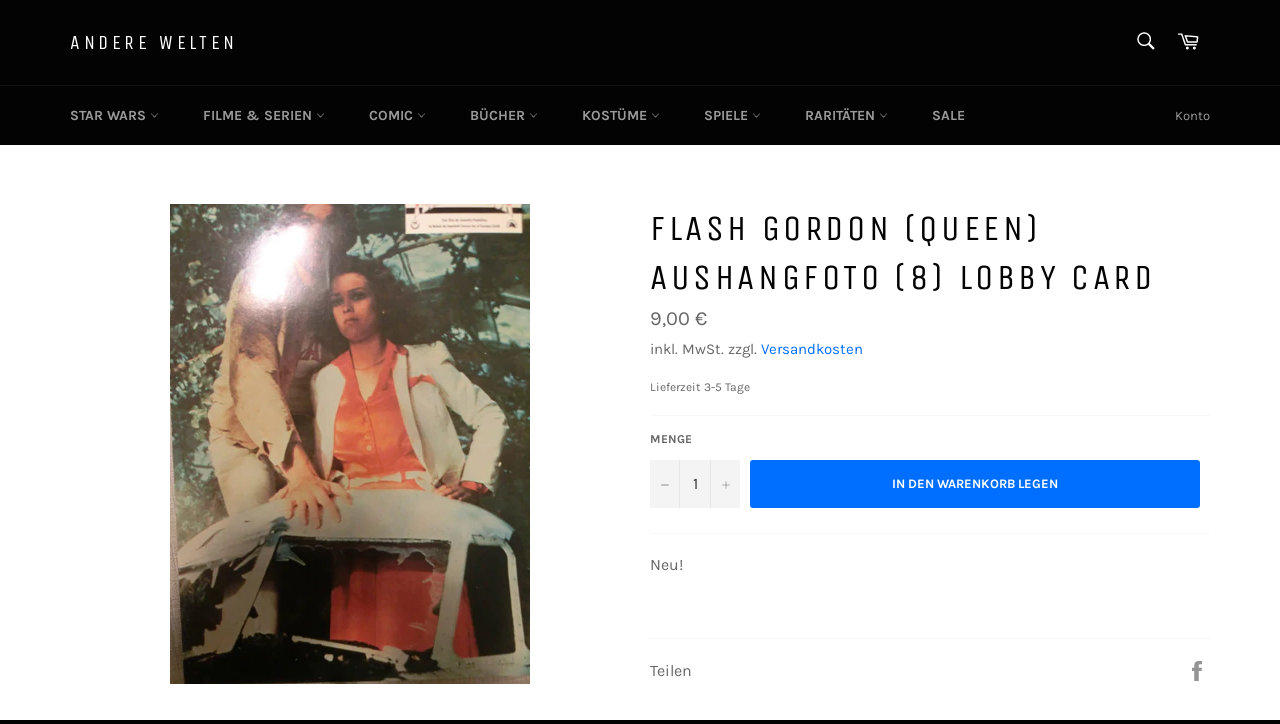

--- FILE ---
content_type: text/html; charset=utf-8
request_url: https://www.anderewelten.de/products/flash-gordon-queen-aushangfoto-18
body_size: 103159
content:
<!doctype html>
<html class="no-js" lang="de">
<head>





    <script>
        var sDomain = location.host;

        /****** Start thirdPartyScriptDefinition ******/
        (function(){
            window.thirdPartyScriptDefinition = [
                {
                    "src" : "tricorder/trekkie.storefront",
                    "cookie" : "_shopify_y",
                    "provider" : sDomain,
                    "description" : "",
                    "expires" : 0,
                    "domain" : sDomain,
                    "declaration" : 1,
                    "group" : "shopify"
                },{
                    "src" : "facebook",
                    "cookie" : "fr",
                    "provider" : "facebook.com",
                    "description" : "",
                    "expires" : 7776000,
                    "domain" : "facebook.com",
                    "declaration" : 1,
                    "group" : "facebook"
                },{
                    "src" : "facebook",
                    "cookie" : "_fbp",
                    "provider" : sDomain,
                    "description" : "",
                    "expires" : 7776000,
                    "domain" : sDomain,
                    "declaration" : 1,
                    "group" : "facebook"
                }, {
                    "src" : "google-analytics.com",
                    "cookie" : "_ga",
                    "provider" : sDomain,
                    "description" : "",
                    "expires" : 63072000,
                    "domain" : sDomain,
                    "declaration" : 1,
                    "group" : "google"
                },{
                    "src" : "googletagmanager.com",
                    "cookie" : "_ga",
                    "provider" : sDomain,
                    "description" : "",
                    "expires" : 63072000,
                    "domain" : sDomain,
                    "declaration" : 1,
                    "group" : "google"
                },{
                    "src" : "googletagmanager.com",
                    "cookie" : "_gid",
                    "provider" : sDomain,
                    "description" : "",
                    "expires" : 86400,
                    "domain" : sDomain,
                    "declaration" : 1,
                    "group" : "google"
                },{
                    "src" : "googletagmanager.com",
                    "cookie" : "_gat",
                    "provider" : sDomain,
                    "description" : "",
                    "expires" : 86400,
                    "domain" : sDomain,
                    "declaration" : 1,
                    "group" : "google"
                },{
                    "src" : "googleadservices.com",
                    "cookie" : "_ga",
                    "provider" : sDomain,
                    "description" : "",
                    "expires" : 63072000,
                    "domain" : sDomain,
                    "declaration" : 1,
                    "group" : "google"
                }
            ]
        })();
        /****** End thirdPartyScriptDefinition ******/

        /**
################################## BEECLEVER GMBH KOBLENZ ###################################
##### Copyright (c) 2019-present, beeclever GmbH Koblenz DE, All rights reserved.       #####
##### THE SOFTWARE IS PROVIDED 'AS IS', WITHOUT WARRANTY OF ANY KIND, EXPRESS OR        #####
##### IMPLIED, INCLUDING BUT NOT LIMITED TO THE WARRANTIES OF MERCHANTABILITY, FITNESS  #####
##### FOR A PARTICULAR PURPOSE AND NONINFRINGEMENT. IN NO EVENT SHALL THE AUTHORS OR    #####
##### COPYRIGHT HOLDERS BE LIABLE FOR ANY CLAIM, DAMAGES OR OTHER LIABILITY, WHETHER    #####
##### IN AN ACTION OF CONTRACT, TORT OR OTHERWISE, ARISING FROM, OUT OF OR IN           #####
##### CONNECTION WITH THE SOFTWARE OR THE USE OR OTHER DEALINGS IN THE SOFTWARE.        #####
#############################################################################################

#####  !!!IMPORTANT!!! !!!IMPORTANT!!! !!!IMPORTANT!!! !!!IMPORTANT!!! !!!IMPORTANT!!!  #####
#####                                                                                   #####
##### The contents of this file may not be changed. If the app is updated, we reserve   #####
##### the right to change this file at any time. Possible changes on your part will     #####
##### then be automatically discarded.                                                  #####
#############################################################################################
*/
var GDPR_LC_versionNr=20200904172227;var GDPR_LC_ZLoad=function(){       var sDomain=location.host;var defaultDefinition=[{"src":"facebook","cookie":"fr","provider":"facebook.com","description":"","expires":7776000,"domain":"facebook.com","declaration":1,"group":"facebook"},{"src":"facebook","cookie":"_fbp","provider":sDomain,"description":"","expires":7776000,"domain":sDomain,"declaration":1,"group":"facebook"},{"src":"google-analytics.com","cookie":"_ga","provider":sDomain,"description":"","expires":63072000,"domain":sDomain,"declaration":1,"group":"google"},{"src":"googletagmanager.com","cookie":"_ga","provider":sDomain,"description":"","expires":63072000,"domain":sDomain,"declaration":1,"group":"google"},{"src":"googletagmanager.com","cookie":"_gid","provider":sDomain,"description":"","expires":86400,"domain":sDomain,"declaration":1,"group":"google"},{"src":"googletagmanager.com","cookie":"_gat","provider":sDomain,"description":"","expires":86400,"domain":sDomain,"declaration":1,"group":"google"},{"src":"googleadservices.com","cookie":"_ga","provider":sDomain,"description":"","expires":63072000,"domain":sDomain,"declaration":1,"group":"google"}];if(window.thirdPartyScriptDefinition===undefined){window.thirdPartyScriptDefinition=[];defaultDefinition.forEach(function(value){window.thirdPartyScriptDefinition.push(value)})}else{var exist=false;defaultDefinition.forEach(function(script){window.thirdPartyScriptDefinition.forEach(function(value){if(value.src===script.src&&value.cookie===script.cookie){exist=true}});if(!exist){window.thirdPartyScriptDefinition.push(script)}})} (function polyfill(){if(!Array.from){Array.from=(function(){var toStr=Object.prototype.toString;var isCallable=function(fn){return typeof fn==='function'||toStr.call(fn)==='[object Function]'};var toInteger=function(value){var number=Number(value);if(isNaN(number)){return 0} if(number===0||!isFinite(number)){return number} return(number>0?1:-1)*Math.floor(Math.abs(number))};var maxSafeInteger=Math.pow(2,53)-1;var toLength=function(value){var len=toInteger(value);return Math.min(Math.max(len,0),maxSafeInteger)};return function from(arrayLike){var C=this;var items=Object(arrayLike);if(arrayLike==null){throw new TypeError('Array.from requires an array-like object - not null or undefined')} var mapFn=arguments.length>1?arguments[1]:void undefined;var T;if(typeof mapFn!=='undefined'){if(!isCallable(mapFn)){throw new TypeError('Array.from: when provided, the second argument must be a function')} if(arguments.length>2){T=arguments[2]}} var len=toLength(items.length);var A=isCallable(C)?Object(new C(len)):new Array(len);var k=0;var kValue;while(k<len){kValue=items[k];if(mapFn){A[k]=typeof T==='undefined'?mapFn(kValue,k):mapFn.call(T,kValue,k)}else{A[k]=kValue} k+=1} A.length=len;return A}}())}})();window.BC_JSON_ObjectBypass={"_ab":{"description":"Used in connection with access to admin.","provider":"Shopify","recommendation":"0","editable":"false","deletable":"false","set":"0"},"_orig_referrer":{"description":"Used in connection with shopping cart.","provider":"Shopify","recommendation":"0","editable":"false","deletable":"false","set":"0"},"_landing_page":{"description":"Track landing pages.","provider":"Shopify","recommendation":"0","editable":"false","deletable":"false","set":"0"},"_secure_session_id":{"description":"Used in connection with navigation through a storefront.","provider":"Shopify","recommendation":"0","editable":"false","deletable":"false","set":"0"},"__cfduid":{"description":"The _cfduid cookie helps Cloudflare detect malicious visitors to our Customers’ websites and minimizes blocking legitimate users.","provider":"Cloudflare","recommendation":"0","editable":"false","deletable":"false","set":"0"},"Cart":{"description":"Used in connection with shopping cart.","provider":"Shopify","recommendation":"0","editable":"false","deletable":"false","set":"0"},"cart":{"description":"Used in connection with shopping cart.","provider":"Shopify","recommendation":"0","editable":"false","deletable":"false","set":"0"},"cart_sig":{"description":"Used in connection with checkout.","provider":"Shopify","recommendation":"0","editable":"false","deletable":"false","set":"0"},"cart_ts":{"description":"Used in connection with checkout.","provider":"Shopify","recommendation":"0","editable":"false","deletable":"false","set":"0"},"checkout_token":{"description":"Used in connection with checkout.","provider":"Shopify","recommendation":"0","editable":"false","deletable":"false","set":"0"},"Secret":{"description":"Used in connection with checkout.","provider":"Shopify","recommendation":"0","editable":"false","deletable":"false","set":"0"},"secure_customer_sig":{"description":"Used in connection with customer login.","provider":"Shopify","recommendation":"0","editable":"false","deletable":"false","set":"0"},"storefront_digest":{"description":"Used in connection with customer login.","provider":"Shopify","recommendation":"0","editable":"false","deletable":"false","set":"0"},"XSRF-TOKEN":{"description":"Used in connection with GDPR legal Cookie.","provider":"GDPR Legal Cookie","recommendation":"0","editable":"false","deletable":"false","set":"0"},"gdpr_legal_cookie_session":{"description":"Used in connection with GDPR legal Cookie.","provider":"GDPR Legal Cookie","recommendation":"0","editable":"false","deletable":"false","set":"0"},"_bc_c_set":{"description":"Used in connection with GDPR legal Cookie.","provider":"GDPR Legal Cookie","recommendation":"0","editable":"false","deletable":"false","set":"0","optIn":true,"live":"1"},"_s":{"description":"Shopify analytics.","provider":"Shopify","recommendation":"1","editable":"true","deletable":"false","set":"1"},"_shopify_fs":{"description":"Shopify analytics.","provider":"Shopify","recommendation":"1","editable":"true","deletable":"false","set":"1"},"_shopify_s":{"description":"Shopify analytics.","provider":"Shopify","recommendation":"1","editable":"true","deletable":"false","set":"1"},"_shopify_sa_p":{"description":"Shopify analytics relating to marketing \u0026 referrals.","provider":"Shopify","recommendation":"1","editable":"true","deletable":"false","set":"1"},"_shopify_sa_t":{"description":"Shopify analytics relating to marketing \u0026 referrals.","provider":"Shopify","recommendation":"1","editable":"true","deletable":"false","set":"1"},"Facebook Pixel":{"description":"Verwendung von Facebook Marketing Pixel","recommendation":"1","editable":"true","deletable":"true","set":"1"}};var shopifyCookies={'_s':!1,'_shopify_fs':!1,'_shopify_s':!1,'_shopify_y':!1,'_y':!1,'_shopify_sa_p':!1,'_shopify_sa_t':!1,'_shopify_uniq':!1,'_shopify_visit':!1,'tracked_start_checkout':!1,'bc_trekkie_fbp_custom':!1};function setBC_GDPR_LEGAL_custom_cookies(){window['BC_GDPR_LEGAL_custom_cookies']=window['BC_GDPR_LEGAL_custom_cookies']||{};window['BC_GDPR_LEGAL_custom_cookies']['list']=window['BC_GDPR_LEGAL_custom_cookies']['list']||{};if('GDPR_legal_cookie'in localStorage){window['BC_GDPR_LEGAL_custom_cookies']['list']=JSON.parse(window.localStorage.getItem('GDPR_legal_cookie'))}};setBC_GDPR_LEGAL_custom_cookies();(function(){var hasConsent=!1;Array.from(Object.keys(window['BC_GDPR_LEGAL_custom_cookies']['list'])).forEach(function(c){if(shopifyCookies.hasOwnProperty(c)&&window['BC_GDPR_LEGAL_custom_cookies']['list'][c].userSetting){hasConsent=!0}});var wt=window.trekkie,ws=window.ShopifyAnalytics;if(!hasConsent&&wt!==undefined){wt=[],wt.integrations=wt.integrations||!0,ws=ws.lib=ws.meta=ws.meta.page={},ws.lib.track=function(){}}})();window.BC_GDPR_2ce3a13160348f524c8cc9={'google':[            ],    'facebook':"271192887207165",  '_bc_c_set':'customScript','customScriptsSRC':[]};window.bc_tagManagerTasks={"bc_tgm_aw":"google","bc_tgm_gtm":"google","bc_tgm_ua":"google","bc_tgm_fbp":"facebook","any":"any","_bc_c_set":"customScript"};var wl=whiteList=["recaptcha","notifications.google"];var GDPR_LC_scriptPath='gdpr-legal-cookie.beeclever.app';if(window.GDPR_LC_Beta_activate!==undefined&&window.GDPR_LC_Beta_activate){GDPR_LC_scriptPath='cookieapp-staging.beeclever.app'} wl.push(GDPR_LC_scriptPath);   var checkIsBlackListed=function(src){setBC_GDPR_LEGAL_custom_cookies();if(src===null){return null} if(!!window.TrustedScriptURL&&src instanceof TrustedScriptURL){src=src.toString()} var r=!1;for(var x=thirdPartyScriptDefinition.length-1;x>=0;x--){var bSrc=thirdPartyScriptDefinition[x]['src'];if(src.indexOf(bSrc)!==-1&&src.toLowerCase().indexOf('jquery')===-1){r=x}} wl.forEach(function(wSrc){if(src.indexOf(wSrc)!==-1){r=false}});if(r!==false){function getTCookieName(name,index){var tCookieObject=thirdPartyScriptDefinition[index];if(tCookieObject!==undefined){var cookies=[];thirdPartyScriptDefinition.forEach(function(cookie){if(cookie['src']===tCookieObject['src']){cookies.push(cookie)}});var tCookieName=tCookieObject['cookie'];if(tCookieObject['domain']!==document.location.host){tCookieName=tCookieObject['cookie']+'$%bc%$'+tCookieObject['domain']} if(tCookieName===name&&tCookieObject['domain']===window['BC_GDPR_LEGAL_custom_cookies']['list'][name]['domain']){if(window['BC_GDPR_LEGAL_custom_cookies']['list'][name]['userSetting']){index=!1}} cookies.forEach(function(cookie){if(window['BC_GDPR_LEGAL_custom_cookies']['list'][cookie['cookie']]!==undefined&&window['BC_GDPR_LEGAL_custom_cookies']['list'][cookie['cookie']]['userSetting']){index=!1}});return index} return!1};var cookieListKeys=Array.from(Object.keys(window['BC_GDPR_LEGAL_custom_cookies']['list']));if(cookieListKeys.length>0){Array.from(Object.keys(window['BC_GDPR_LEGAL_custom_cookies']['list'])).forEach(function(cookieName){r=getTCookieName(cookieName.toString(),r)})}else{for(var x=thirdPartyScriptDefinition.length-1;x>=0;x--){var tCookie=thirdPartyScriptDefinition[x];if(src.indexOf(tCookie['src'])!==-1){r=tCookie['cookie']+'$%bc%$'+tCookie['domain']}} return r}} return r};document.createElement=function(create){return function(){var ret=create.apply(this,arguments);if(ret.tagName.toLowerCase()==="script"){} Object.defineProperty(ret,'src',{get:function(){return this.getAttribute('src')},set:function(v){var blackListed=checkIsBlackListed(v);var fName=!1;try{create.arguments}catch(e){var caller=e.stack.split('\n');var x=0;for(;x<caller.length;x++){caller[x]=caller[x].trim();caller[x]=caller[x].replace('at ','');caller[x]=caller[x].substr(0,caller[x].indexOf(' '));caller[x]=caller[x].replace('Array.','')} for(;x>=0;x--){if(caller[x]==='ICS'&&x>0){if(caller[x-1]in window['BC_GDPR_LEGAL_custom_cookies']['list']){fName=caller[x-1]}}}} if(fName===!1&&blackListed!==!1){this.setAttribute('type','javascript/blocked');this.setAttribute('cookie',blackListed)} if(fName){this.setAttribute("data-callerName",fName)} this.setAttribute('src',v);return!0}});return ret}}(document.createElement);(function(){window.scriptElementsHidden=window.scriptElementsHidden||[];window.callbackFunc=function(elem,args){for(var x=0;x<elem.length;x++){if(elem[x]===null||elem[x]===undefined||elem[x]['nodeName']===undefined){return} if(elem[x]['nodeName'].toLowerCase()=='script'){if(elem[x].hasAttribute('src')&&elem[x].getAttribute('src').indexOf('.beeclever.app/')!==-1){if(document.querySelector('[src="https://cookieapp-staging.beeclever.app/js/get-script.php"]')!==null){elem[x]=document.createElement('script');elem[x].setAttribute('bc_empty_script_tag','')}} if(elem[x]['type']=='javascript/blocked'){window.scriptElementsHidden.push(elem[x]);elem[x]=document.createElement('script');elem[x].setAttribute('bc_empty_script_tag','')}}}};window._a=Element.prototype.appendChild;Element.prototype.appendChild=function(){window.callbackFunc.call(this,arguments);return window._a.apply(this,arguments)};window._b=Element.prototype.append;Element.prototype.append=function(){window.callbackFunc.call(this,arguments);return window._b.apply(this,arguments)};window._c=Element.prototype.insertBefore;Element.prototype.insertBefore=function(){window.callbackFunc.call(this,arguments);return window._c.apply(this,arguments)};window._d=Element.prototype.replaceChild;Element.prototype.replaceChild=function(){window.callbackFunc.call(this,arguments);return window._d.apply(this,arguments)};window._e=Element.prototype.insertNode;Element.prototype.insertNode=function(){window.callbackFunc.call(this,arguments);return window._e.apply(this,arguments)}})();if(!window.msCrypto){Array.from(document.head.querySelectorAll('[bc_empty_script_tag=""]')).forEach(function(script){script.remove()})}};if(window.GDPR_LC_ZLoad_loaded===undefined){GDPR_LC_ZLoad();window.GDPR_LC_ZLoad_loaded=true}


        

        var customCookies = {
            "testCookie" : true
        };

        function BC_GDPR_CustomScriptForShop () {
            return [

                function testCookie () {
                    // your additional script
                }

                
            ];
        }

    </script>


  <meta charset="utf-8">
  <meta http-equiv="X-UA-Compatible" content="IE=edge,chrome=1">
  <meta name="viewport" content="width=device-width,initial-scale=1">
  <meta name="theme-color" content="#030303">
  
  <meta name="facebook-domain-verification" content="pxa0qjk7z7vfqabolvo65sk1oa7xqi" />
  
    <link rel="shortcut icon" href="//www.anderewelten.de/cdn/shop/files/Unbenannt-2_32x32.png?v=1613760656" type="image/png">
  
  <link rel="canonical" href="https://www.anderewelten.de/products/flash-gordon-queen-aushangfoto-18">
  <title>
  Flash Gordon (Queen) Aushangfoto (8) Lobby card &ndash; Andere Welten 
  </title>
  
    <meta name="description" content="Neu!">
  
  <!-- /snippets/social-meta-tags.liquid -->




<meta property="og:site_name" content="Andere Welten ">
<meta property="og:url" content="https://www.anderewelten.de/products/flash-gordon-queen-aushangfoto-18">
<meta property="og:title" content="Flash Gordon (Queen) Aushangfoto (8) Lobby card">
<meta property="og:type" content="product">
<meta property="og:description" content="Neu!">

  <meta property="og:price:amount" content="9,00">
  <meta property="og:price:currency" content="EUR">

<meta property="og:image" content="http://www.anderewelten.de/cdn/shop/files/CIMG3270_1200x1200.jpg?v=1705430765">
<meta property="og:image:secure_url" content="https://www.anderewelten.de/cdn/shop/files/CIMG3270_1200x1200.jpg?v=1705430765">


<meta name="twitter:card" content="summary_large_image">
<meta name="twitter:title" content="Flash Gordon (Queen) Aushangfoto (8) Lobby card">
<meta name="twitter:description" content="Neu!">

  <script>
    document.documentElement.className = document.documentElement.className.replace('no-js', 'js');
  </script>
  <link href="//www.anderewelten.de/cdn/shop/t/2/assets/theme.scss.css?v=106372567978664594091762625336" rel="stylesheet" type="text/css" media="all" />
  <script>
    window.theme = window.theme || {};
    theme.strings = {
      stockAvailable: "1 übrig",
      addToCart: "In den Warenkorb legen",
      soldOut: "Ausverkauft",
      unavailable: "Nicht verfügbar",
      noStockAvailable: "Der Artikel konnte nicht in Ihren Warenkorb gelegt werden, da nicht genug Einheiten auf Lager sind.",
      willNotShipUntil: "Wird nach dem [date] versendet",
      willBeInStockAfter: "Wird nach dem [date] auf Lager sein",
      totalCartDiscount: "Sie sparen [savings]",
      addressError: "Kann die Adresse nicht finden",
      addressNoResults: "Keine Ergebnisse für diese Adresse",
      addressQueryLimit: "Sie haben die Nutzungsgrenze der Google-API überschritten. Sie sollten über ein Upgrade auf einen \u003ca href=\"https:\/\/developers.google.com\/maps\/premium\/usage-limits\"\u003ePremium-Plan\u003c\/a\u003e nachdenken.",
      authError: "Es gab ein Problem bei Google Maps API Konto zu authentifizieren.",
      slideNumber: "Folie [slide_number], aktuell"
    };
  </script>
  <script src="//www.anderewelten.de/cdn/shop/t/2/assets/lazysizes.min.js?v=56045284683979784691583578813" async="async"></script>
  
  <script src="//www.anderewelten.de/cdn/shop/t/2/assets/vendor.js?v=59352919779726365461583578815" defer="defer"></script>
  
    <script>
      window.theme = window.theme || {};
      theme.moneyFormat = "{{ amount_with_comma_separator }} €";
    </script>
  
  <script src="//www.anderewelten.de/cdn/shop/t/2/assets/theme.js?v=6835833555623122051587923254" defer="defer"></script>
  <script src="https://smarteucookiebanner.upsell-apps.com/gdpr_adapter.js?shop=andere-welten.myshopify.com" type="application/javascript"></script>
  <script>window.performance && window.performance.mark && window.performance.mark('shopify.content_for_header.start');</script><meta id="shopify-digital-wallet" name="shopify-digital-wallet" content="/34964439180/digital_wallets/dialog">
<meta name="shopify-checkout-api-token" content="9ca7edf773b910763aa741539a7071a1">
<meta id="in-context-paypal-metadata" data-shop-id="34964439180" data-venmo-supported="false" data-environment="production" data-locale="de_DE" data-paypal-v4="true" data-currency="EUR">
<link rel="alternate" type="application/json+oembed" href="https://www.anderewelten.de/products/flash-gordon-queen-aushangfoto-18.oembed">
<script async="async" src="/checkouts/internal/preloads.js?locale=de-DE"></script>
<script id="shopify-features" type="application/json">{"accessToken":"9ca7edf773b910763aa741539a7071a1","betas":["rich-media-storefront-analytics"],"domain":"www.anderewelten.de","predictiveSearch":true,"shopId":34964439180,"locale":"de"}</script>
<script>var Shopify = Shopify || {};
Shopify.shop = "andere-welten.myshopify.com";
Shopify.locale = "de";
Shopify.currency = {"active":"EUR","rate":"1.0"};
Shopify.country = "DE";
Shopify.theme = {"name":"Venture","id":90262864012,"schema_name":"Venture","schema_version":"11.0.7","theme_store_id":775,"role":"main"};
Shopify.theme.handle = "null";
Shopify.theme.style = {"id":null,"handle":null};
Shopify.cdnHost = "www.anderewelten.de/cdn";
Shopify.routes = Shopify.routes || {};
Shopify.routes.root = "/";</script>
<script type="module">!function(o){(o.Shopify=o.Shopify||{}).modules=!0}(window);</script>
<script>!function(o){function n(){var o=[];function n(){o.push(Array.prototype.slice.apply(arguments))}return n.q=o,n}var t=o.Shopify=o.Shopify||{};t.loadFeatures=n(),t.autoloadFeatures=n()}(window);</script>
<script id="shop-js-analytics" type="application/json">{"pageType":"product"}</script>
<script defer="defer" async type="module" src="//www.anderewelten.de/cdn/shopifycloud/shop-js/modules/v2/client.init-shop-cart-sync_e98Ab_XN.de.esm.js"></script>
<script defer="defer" async type="module" src="//www.anderewelten.de/cdn/shopifycloud/shop-js/modules/v2/chunk.common_Pcw9EP95.esm.js"></script>
<script defer="defer" async type="module" src="//www.anderewelten.de/cdn/shopifycloud/shop-js/modules/v2/chunk.modal_CzmY4ZhL.esm.js"></script>
<script type="module">
  await import("//www.anderewelten.de/cdn/shopifycloud/shop-js/modules/v2/client.init-shop-cart-sync_e98Ab_XN.de.esm.js");
await import("//www.anderewelten.de/cdn/shopifycloud/shop-js/modules/v2/chunk.common_Pcw9EP95.esm.js");
await import("//www.anderewelten.de/cdn/shopifycloud/shop-js/modules/v2/chunk.modal_CzmY4ZhL.esm.js");

  window.Shopify.SignInWithShop?.initShopCartSync?.({"fedCMEnabled":true,"windoidEnabled":true});

</script>
<script id="__st">var __st={"a":34964439180,"offset":3600,"reqid":"0b8992b1-3acc-44bd-ae82-3cde2cde4828-1769445869","pageurl":"www.anderewelten.de\/products\/flash-gordon-queen-aushangfoto-18","u":"2ce2b595473d","p":"product","rtyp":"product","rid":8570667073804};</script>
<script>window.ShopifyPaypalV4VisibilityTracking = true;</script>
<script id="captcha-bootstrap">!function(){'use strict';const t='contact',e='account',n='new_comment',o=[[t,t],['blogs',n],['comments',n],[t,'customer']],c=[[e,'customer_login'],[e,'guest_login'],[e,'recover_customer_password'],[e,'create_customer']],r=t=>t.map((([t,e])=>`form[action*='/${t}']:not([data-nocaptcha='true']) input[name='form_type'][value='${e}']`)).join(','),a=t=>()=>t?[...document.querySelectorAll(t)].map((t=>t.form)):[];function s(){const t=[...o],e=r(t);return a(e)}const i='password',u='form_key',d=['recaptcha-v3-token','g-recaptcha-response','h-captcha-response',i],f=()=>{try{return window.sessionStorage}catch{return}},m='__shopify_v',_=t=>t.elements[u];function p(t,e,n=!1){try{const o=window.sessionStorage,c=JSON.parse(o.getItem(e)),{data:r}=function(t){const{data:e,action:n}=t;return t[m]||n?{data:e,action:n}:{data:t,action:n}}(c);for(const[e,n]of Object.entries(r))t.elements[e]&&(t.elements[e].value=n);n&&o.removeItem(e)}catch(o){console.error('form repopulation failed',{error:o})}}const l='form_type',E='cptcha';function T(t){t.dataset[E]=!0}const w=window,h=w.document,L='Shopify',v='ce_forms',y='captcha';let A=!1;((t,e)=>{const n=(g='f06e6c50-85a8-45c8-87d0-21a2b65856fe',I='https://cdn.shopify.com/shopifycloud/storefront-forms-hcaptcha/ce_storefront_forms_captcha_hcaptcha.v1.5.2.iife.js',D={infoText:'Durch hCaptcha geschützt',privacyText:'Datenschutz',termsText:'Allgemeine Geschäftsbedingungen'},(t,e,n)=>{const o=w[L][v],c=o.bindForm;if(c)return c(t,g,e,D).then(n);var r;o.q.push([[t,g,e,D],n]),r=I,A||(h.body.append(Object.assign(h.createElement('script'),{id:'captcha-provider',async:!0,src:r})),A=!0)});var g,I,D;w[L]=w[L]||{},w[L][v]=w[L][v]||{},w[L][v].q=[],w[L][y]=w[L][y]||{},w[L][y].protect=function(t,e){n(t,void 0,e),T(t)},Object.freeze(w[L][y]),function(t,e,n,w,h,L){const[v,y,A,g]=function(t,e,n){const i=e?o:[],u=t?c:[],d=[...i,...u],f=r(d),m=r(i),_=r(d.filter((([t,e])=>n.includes(e))));return[a(f),a(m),a(_),s()]}(w,h,L),I=t=>{const e=t.target;return e instanceof HTMLFormElement?e:e&&e.form},D=t=>v().includes(t);t.addEventListener('submit',(t=>{const e=I(t);if(!e)return;const n=D(e)&&!e.dataset.hcaptchaBound&&!e.dataset.recaptchaBound,o=_(e),c=g().includes(e)&&(!o||!o.value);(n||c)&&t.preventDefault(),c&&!n&&(function(t){try{if(!f())return;!function(t){const e=f();if(!e)return;const n=_(t);if(!n)return;const o=n.value;o&&e.removeItem(o)}(t);const e=Array.from(Array(32),(()=>Math.random().toString(36)[2])).join('');!function(t,e){_(t)||t.append(Object.assign(document.createElement('input'),{type:'hidden',name:u})),t.elements[u].value=e}(t,e),function(t,e){const n=f();if(!n)return;const o=[...t.querySelectorAll(`input[type='${i}']`)].map((({name:t})=>t)),c=[...d,...o],r={};for(const[a,s]of new FormData(t).entries())c.includes(a)||(r[a]=s);n.setItem(e,JSON.stringify({[m]:1,action:t.action,data:r}))}(t,e)}catch(e){console.error('failed to persist form',e)}}(e),e.submit())}));const S=(t,e)=>{t&&!t.dataset[E]&&(n(t,e.some((e=>e===t))),T(t))};for(const o of['focusin','change'])t.addEventListener(o,(t=>{const e=I(t);D(e)&&S(e,y())}));const B=e.get('form_key'),M=e.get(l),P=B&&M;t.addEventListener('DOMContentLoaded',(()=>{const t=y();if(P)for(const e of t)e.elements[l].value===M&&p(e,B);[...new Set([...A(),...v().filter((t=>'true'===t.dataset.shopifyCaptcha))])].forEach((e=>S(e,t)))}))}(h,new URLSearchParams(w.location.search),n,t,e,['guest_login'])})(!0,!0)}();</script>
<script integrity="sha256-4kQ18oKyAcykRKYeNunJcIwy7WH5gtpwJnB7kiuLZ1E=" data-source-attribution="shopify.loadfeatures" defer="defer" src="//www.anderewelten.de/cdn/shopifycloud/storefront/assets/storefront/load_feature-a0a9edcb.js" crossorigin="anonymous"></script>
<script data-source-attribution="shopify.dynamic_checkout.dynamic.init">var Shopify=Shopify||{};Shopify.PaymentButton=Shopify.PaymentButton||{isStorefrontPortableWallets:!0,init:function(){window.Shopify.PaymentButton.init=function(){};var t=document.createElement("script");t.src="https://www.anderewelten.de/cdn/shopifycloud/portable-wallets/latest/portable-wallets.de.js",t.type="module",document.head.appendChild(t)}};
</script>
<script data-source-attribution="shopify.dynamic_checkout.buyer_consent">
  function portableWalletsHideBuyerConsent(e){var t=document.getElementById("shopify-buyer-consent"),n=document.getElementById("shopify-subscription-policy-button");t&&n&&(t.classList.add("hidden"),t.setAttribute("aria-hidden","true"),n.removeEventListener("click",e))}function portableWalletsShowBuyerConsent(e){var t=document.getElementById("shopify-buyer-consent"),n=document.getElementById("shopify-subscription-policy-button");t&&n&&(t.classList.remove("hidden"),t.removeAttribute("aria-hidden"),n.addEventListener("click",e))}window.Shopify?.PaymentButton&&(window.Shopify.PaymentButton.hideBuyerConsent=portableWalletsHideBuyerConsent,window.Shopify.PaymentButton.showBuyerConsent=portableWalletsShowBuyerConsent);
</script>
<script data-source-attribution="shopify.dynamic_checkout.cart.bootstrap">document.addEventListener("DOMContentLoaded",(function(){function t(){return document.querySelector("shopify-accelerated-checkout-cart, shopify-accelerated-checkout")}if(t())Shopify.PaymentButton.init();else{new MutationObserver((function(e,n){t()&&(Shopify.PaymentButton.init(),n.disconnect())})).observe(document.body,{childList:!0,subtree:!0})}}));
</script>
<link id="shopify-accelerated-checkout-styles" rel="stylesheet" media="screen" href="https://www.anderewelten.de/cdn/shopifycloud/portable-wallets/latest/accelerated-checkout-backwards-compat.css" crossorigin="anonymous">
<style id="shopify-accelerated-checkout-cart">
        #shopify-buyer-consent {
  margin-top: 1em;
  display: inline-block;
  width: 100%;
}

#shopify-buyer-consent.hidden {
  display: none;
}

#shopify-subscription-policy-button {
  background: none;
  border: none;
  padding: 0;
  text-decoration: underline;
  font-size: inherit;
  cursor: pointer;
}

#shopify-subscription-policy-button::before {
  box-shadow: none;
}

      </style>

<script>window.performance && window.performance.mark && window.performance.mark('shopify.content_for_header.end');</script>
  <meta name="google-site-verification" content="mTJP9GsL9HL5g0E8HxOGjiEGsJIPxypEIC79eYJ7bHg" />
<!-- BEGIN app block: shopify://apps/complianz-gdpr-cookie-consent/blocks/bc-block/e49729f0-d37d-4e24-ac65-e0e2f472ac27 -->

    
    
<link id='complianz-css' rel="stylesheet" href=https://cdn.shopify.com/extensions/019be05e-f673-7a8f-bd4e-ed0da9930f96/gdpr-legal-cookie-75/assets/complainz.css media="print" onload="this.media='all'">
    <style>
        #Compliance-iframe.Compliance-iframe-branded > div.purposes-header,
        #Compliance-iframe.Compliance-iframe-branded > div.cmplc-cmp-header,
        #purposes-container > div.purposes-header,
        #Compliance-cs-banner .Compliance-cs-brand {
            background-color: #FFFFFF !important;
            color: #0A0A0A!important;
        }
        #Compliance-iframe.Compliance-iframe-branded .purposes-header .cmplc-btn-cp ,
        #Compliance-iframe.Compliance-iframe-branded .purposes-header .cmplc-btn-cp:hover,
        #Compliance-iframe.Compliance-iframe-branded .purposes-header .cmplc-btn-back:hover  {
            background-color: #ffffff !important;
            opacity: 1 !important;
        }
        #Compliance-cs-banner .cmplc-toggle .cmplc-toggle-label {
            color: #FFFFFF!important;
        }
        #Compliance-iframe.Compliance-iframe-branded .purposes-header .cmplc-btn-cp:hover,
        #Compliance-iframe.Compliance-iframe-branded .purposes-header .cmplc-btn-back:hover {
            background-color: #0A0A0A!important;
            color: #FFFFFF!important;
        }
        #Compliance-cs-banner #Compliance-cs-title {
            font-size: 14px !important;
        }
        #Compliance-cs-banner .Compliance-cs-content,
        #Compliance-cs-title,
        .cmplc-toggle-checkbox.granular-control-checkbox span {
            background-color: #FFFFFF !important;
            color: #0A0A0A !important;
            font-size: 14px !important;
        }
        #Compliance-cs-banner .Compliance-cs-close-btn {
            font-size: 14px !important;
            background-color: #FFFFFF !important;
        }
        #Compliance-cs-banner .Compliance-cs-opt-group {
            color: #FFFFFF !important;
        }
        #Compliance-cs-banner .Compliance-cs-opt-group button,
        .Compliance-alert button.Compliance-button-cancel {
            background-color: #007BBC!important;
            color: #FFFFFF!important;
        }
        #Compliance-cs-banner .Compliance-cs-opt-group button.Compliance-cs-accept-btn,
        #Compliance-cs-banner .Compliance-cs-opt-group button.Compliance-cs-btn-primary,
        .Compliance-alert button.Compliance-button-confirm {
            background-color: #007BBC !important;
            color: #FFFFFF !important;
        }
        #Compliance-cs-banner .Compliance-cs-opt-group button.Compliance-cs-reject-btn {
            background-color: #007BBC!important;
            color: #FFFFFF!important;
        }

        #Compliance-cs-banner .Compliance-banner-content button {
            cursor: pointer !important;
            color: currentColor !important;
            text-decoration: underline !important;
            border: none !important;
            background-color: transparent !important;
            font-size: 100% !important;
            padding: 0 !important;
        }

        #Compliance-cs-banner .Compliance-cs-opt-group button {
            border-radius: 4px !important;
            padding-block: 10px !important;
        }
        @media (min-width: 640px) {
            #Compliance-cs-banner.Compliance-cs-default-floating:not(.Compliance-cs-top):not(.Compliance-cs-center) .Compliance-cs-container, #Compliance-cs-banner.Compliance-cs-default-floating:not(.Compliance-cs-bottom):not(.Compliance-cs-center) .Compliance-cs-container, #Compliance-cs-banner.Compliance-cs-default-floating.Compliance-cs-center:not(.Compliance-cs-top):not(.Compliance-cs-bottom) .Compliance-cs-container {
                width: 560px !important;
            }
            #Compliance-cs-banner.Compliance-cs-default-floating:not(.Compliance-cs-top):not(.Compliance-cs-center) .Compliance-cs-opt-group, #Compliance-cs-banner.Compliance-cs-default-floating:not(.Compliance-cs-bottom):not(.Compliance-cs-center) .Compliance-cs-opt-group, #Compliance-cs-banner.Compliance-cs-default-floating.Compliance-cs-center:not(.Compliance-cs-top):not(.Compliance-cs-bottom) .Compliance-cs-opt-group {
                flex-direction: row !important;
            }
            #Compliance-cs-banner .Compliance-cs-opt-group button:not(:last-of-type),
            #Compliance-cs-banner .Compliance-cs-opt-group button {
                margin-right: 4px !important;
            }
            #Compliance-cs-banner .Compliance-cs-container .Compliance-cs-brand {
                position: absolute !important;
                inset-block-start: 6px;
            }
        }
        #Compliance-cs-banner.Compliance-cs-default-floating:not(.Compliance-cs-top):not(.Compliance-cs-center) .Compliance-cs-opt-group > div, #Compliance-cs-banner.Compliance-cs-default-floating:not(.Compliance-cs-bottom):not(.Compliance-cs-center) .Compliance-cs-opt-group > div, #Compliance-cs-banner.Compliance-cs-default-floating.Compliance-cs-center:not(.Compliance-cs-top):not(.Compliance-cs-bottom) .Compliance-cs-opt-group > div {
            flex-direction: row-reverse;
            width: 100% !important;
        }

        .Compliance-cs-brand-badge-outer, .Compliance-cs-brand-badge, #Compliance-cs-banner.Compliance-cs-default-floating.Compliance-cs-bottom .Compliance-cs-brand-badge-outer,
        #Compliance-cs-banner.Compliance-cs-default.Compliance-cs-bottom .Compliance-cs-brand-badge-outer,
        #Compliance-cs-banner.Compliance-cs-default:not(.Compliance-cs-left) .Compliance-cs-brand-badge-outer,
        #Compliance-cs-banner.Compliance-cs-default-floating:not(.Compliance-cs-left) .Compliance-cs-brand-badge-outer {
            display: none !important
        }

        #Compliance-cs-banner:not(.Compliance-cs-top):not(.Compliance-cs-bottom) .Compliance-cs-container.Compliance-cs-themed {
            flex-direction: row !important;
        }

        #Compliance-cs-banner #Compliance-cs-title,
        #Compliance-cs-banner #Compliance-cs-custom-title {
            justify-self: center !important;
            font-size: 14px !important;
            font-family: -apple-system,sans-serif !important;
            margin-inline: auto !important;
            width: 55% !important;
            text-align: center;
            font-weight: 600;
            visibility: unset;
        }

        @media (max-width: 640px) {
            #Compliance-cs-banner #Compliance-cs-title,
            #Compliance-cs-banner #Compliance-cs-custom-title {
                display: block;
            }
        }

        #Compliance-cs-banner .Compliance-cs-brand img {
            max-width: 110px !important;
            min-height: 32px !important;
        }
        #Compliance-cs-banner .Compliance-cs-container .Compliance-cs-brand {
            background: none !important;
            padding: 0px !important;
            margin-block-start:10px !important;
            margin-inline-start:16px !important;
        }

        #Compliance-cs-banner .Compliance-cs-opt-group button {
            padding-inline: 4px !important;
        }

    </style>
    
    
    
    

    <script type="text/javascript">
        function loadScript(src) {
            return new Promise((resolve, reject) => {
                const s = document.createElement("script");
                s.src = src;
                s.charset = "UTF-8";
                s.onload = resolve;
                s.onerror = reject;
                document.head.appendChild(s);
            });
        }

        function filterGoogleConsentModeURLs(domainsArray) {
            const googleConsentModeComplianzURls = [
                // 197, # Google Tag Manager:
                {"domain":"s.www.googletagmanager.com", "path":""},
                {"domain":"www.tagmanager.google.com", "path":""},
                {"domain":"www.googletagmanager.com", "path":""},
                {"domain":"googletagmanager.com", "path":""},
                {"domain":"tagassistant.google.com", "path":""},
                {"domain":"tagmanager.google.com", "path":""},

                // 2110, # Google Analytics 4:
                {"domain":"www.analytics.google.com", "path":""},
                {"domain":"www.google-analytics.com", "path":""},
                {"domain":"ssl.google-analytics.com", "path":""},
                {"domain":"google-analytics.com", "path":""},
                {"domain":"analytics.google.com", "path":""},
                {"domain":"region1.google-analytics.com", "path":""},
                {"domain":"region1.analytics.google.com", "path":""},
                {"domain":"*.google-analytics.com", "path":""},
                {"domain":"www.googletagmanager.com", "path":"/gtag/js?id=G"},
                {"domain":"googletagmanager.com", "path":"/gtag/js?id=UA"},
                {"domain":"www.googletagmanager.com", "path":"/gtag/js?id=UA"},
                {"domain":"googletagmanager.com", "path":"/gtag/js?id=G"},

                // 177, # Google Ads conversion tracking:
                {"domain":"googlesyndication.com", "path":""},
                {"domain":"media.admob.com", "path":""},
                {"domain":"gmodules.com", "path":""},
                {"domain":"ad.ytsa.net", "path":""},
                {"domain":"dartmotif.net", "path":""},
                {"domain":"dmtry.com", "path":""},
                {"domain":"go.channelintelligence.com", "path":""},
                {"domain":"googleusercontent.com", "path":""},
                {"domain":"googlevideo.com", "path":""},
                {"domain":"gvt1.com", "path":""},
                {"domain":"links.channelintelligence.com", "path":""},
                {"domain":"obrasilinteirojoga.com.br", "path":""},
                {"domain":"pcdn.tcgmsrv.net", "path":""},
                {"domain":"rdr.tag.channelintelligence.com", "path":""},
                {"domain":"static.googleadsserving.cn", "path":""},
                {"domain":"studioapi.doubleclick.com", "path":""},
                {"domain":"teracent.net", "path":""},
                {"domain":"ttwbs.channelintelligence.com", "path":""},
                {"domain":"wtb.channelintelligence.com", "path":""},
                {"domain":"youknowbest.com", "path":""},
                {"domain":"doubleclick.net", "path":""},
                {"domain":"redirector.gvt1.com", "path":""},

                //116, # Google Ads Remarketing
                {"domain":"googlesyndication.com", "path":""},
                {"domain":"media.admob.com", "path":""},
                {"domain":"gmodules.com", "path":""},
                {"domain":"ad.ytsa.net", "path":""},
                {"domain":"dartmotif.net", "path":""},
                {"domain":"dmtry.com", "path":""},
                {"domain":"go.channelintelligence.com", "path":""},
                {"domain":"googleusercontent.com", "path":""},
                {"domain":"googlevideo.com", "path":""},
                {"domain":"gvt1.com", "path":""},
                {"domain":"links.channelintelligence.com", "path":""},
                {"domain":"obrasilinteirojoga.com.br", "path":""},
                {"domain":"pcdn.tcgmsrv.net", "path":""},
                {"domain":"rdr.tag.channelintelligence.com", "path":""},
                {"domain":"static.googleadsserving.cn", "path":""},
                {"domain":"studioapi.doubleclick.com", "path":""},
                {"domain":"teracent.net", "path":""},
                {"domain":"ttwbs.channelintelligence.com", "path":""},
                {"domain":"wtb.channelintelligence.com", "path":""},
                {"domain":"youknowbest.com", "path":""},
                {"domain":"doubleclick.net", "path":""},
                {"domain":"redirector.gvt1.com", "path":""}
            ];

            if (!Array.isArray(domainsArray)) { 
                return [];
            }

            const blockedPairs = new Map();
            for (const rule of googleConsentModeComplianzURls) {
                if (!blockedPairs.has(rule.domain)) {
                    blockedPairs.set(rule.domain, new Set());
                }
                blockedPairs.get(rule.domain).add(rule.path);
            }

            return domainsArray.filter(item => {
                const paths = blockedPairs.get(item.d);
                return !(paths && paths.has(item.p));
            });
        }

        function setupAutoblockingByDomain() {
            // autoblocking by domain
            const autoblockByDomainArray = [];
            const prefixID = '10000' // to not get mixed with real metis ids
            let cmpBlockerDomains = []
            let cmpCmplcVendorsPurposes = {}
            let counter = 1
            for (const object of autoblockByDomainArray) {
                cmpBlockerDomains.push({
                    d: object.d,
                    p: object.path,
                    v: prefixID + counter,
                });
                counter++;
            }
            
            counter = 1
            for (const object of autoblockByDomainArray) {
                cmpCmplcVendorsPurposes[prefixID + counter] = object?.p ?? '1';
                counter++;
            }

            Object.defineProperty(window, "cmp_cmplc_vendors_purposes", {
                get() {
                    return cmpCmplcVendorsPurposes;
                },
                set(value) {
                    cmpCmplcVendorsPurposes = { ...cmpCmplcVendorsPurposes, ...value };
                }
            });
            const basicGmc = true;


            Object.defineProperty(window, "cmp_importblockerdomains", {
                get() {
                    if (basicGmc) {
                        return filterGoogleConsentModeURLs(cmpBlockerDomains);
                    }
                    return cmpBlockerDomains;
                },
                set(value) {
                    cmpBlockerDomains = [ ...cmpBlockerDomains, ...value ];
                }
            });
        }

        function enforceRejectionRecovery() {
            const base = (window._cmplc = window._cmplc || {});
            const featuresHolder = {};

            function lockFlagOn(holder) {
                const desc = Object.getOwnPropertyDescriptor(holder, 'rejection_recovery');
                if (!desc) {
                    Object.defineProperty(holder, 'rejection_recovery', {
                        get() { return true; },
                        set(_) { /* ignore */ },
                        enumerable: true,
                        configurable: false
                    });
                }
                return holder;
            }

            Object.defineProperty(base, 'csFeatures', {
                configurable: false,
                enumerable: true,
                get() {
                    return featuresHolder;
                },
                set(obj) {
                    if (obj && typeof obj === 'object') {
                        Object.keys(obj).forEach(k => {
                            if (k !== 'rejection_recovery') {
                                featuresHolder[k] = obj[k];
                            }
                        });
                    }
                    // we lock it, it won't try to redefine
                    lockFlagOn(featuresHolder);
                }
            });

            // Ensure an object is exposed even if read early
            if (!('csFeatures' in base)) {
                base.csFeatures = {};
            } else {
                // If someone already set it synchronously, merge and lock now.
                base.csFeatures = base.csFeatures;
            }
        }

        function splitDomains(joinedString) {
            if (!joinedString) {
                return []; // empty string -> empty array
            }
            return joinedString.split(";");
        }

        function setupWhitelist() {
            // Whitelist by domain:
            const whitelistString = "";
            const whitelist_array = [...splitDomains(whitelistString)];
            if (Array.isArray(window?.cmp_block_ignoredomains)) {
                window.cmp_block_ignoredomains = [...whitelist_array, ...window.cmp_block_ignoredomains];
            }
        }

        async function initCompliance() {
            const currentCsConfiguration = {"siteId":4390844,"cookiePolicyIds":{"en":41556398},"banner":{"acceptButtonDisplay":true,"rejectButtonDisplay":true,"customizeButtonDisplay":true,"position":"float-center","backgroundOverlay":false,"fontSize":"14px","content":"","acceptButtonCaption":"","rejectButtonCaption":"","customizeButtonCaption":"","backgroundColor":"#FFFFFF","textColor":"#0A0A0A","acceptButtonColor":"#007BBC","acceptButtonCaptionColor":"#FFFFFF","rejectButtonColor":"#007BBC","rejectButtonCaptionColor":"#FFFFFF","customizeButtonColor":"#007BBC","customizeButtonCaptionColor":"#FFFFFF","logo":"data:image\/png;base64,iVBORw0KGgoAAAANSUhEUgAAAOYAAACXCAYAAAABFCffAAAgAElEQVR4Xuy995Pk+ZEd9sr76mrv\/fiZdTCLBQ44gMQZUnc8nSj9QEXoyND\/JDFCoVAwKEaI4ol3PCCA40LEEWaBxQFrMGvGu\/a+q7u8r1K8l99PVXVv986swQEQtjZ6p02Zr\/nkJzNfvnzp63Q6HXzqD76le1sfAH6denzUTz3jLT78sNsf4azcc\/uP9ZzjfoZ3tVOza8B37rSbugI+nw\/1Rh3BQBCBQAAddNBsNhHwBxHwB7x39p\/9Cf2X03tv4Izn9l3XVoufCfi9pzWbHfj9PriPcneez2m37bl8uH\/5MXwOv\/i77u\/dEZ55T57h3j\/DNfxdf4rvM8PkEvh0DVNm2WmD\/8HnR6fTgg8dGWar1YLf79f3nXYHrXbrV2aYzthoUDSuVpuGSUM1i+o3xq6t9RubZ5Rn\/k0WfJb5fGaYn8am8is0zP7D+7Q95rO422d5jjvG\/ue6Y31Wj3n257Q79Idt+Hx0V2b4fEcFKPoGaHfs936fX1\/26PeCfdftAx7zXMvoBit8ifdRnuczw+SmYIZpb8qfP+ANtbvYEbn3+cCCOzeKOet6fhrL9XfnPX5FhvkxL2D\/Cjh3NfTvyB\/zc57pZc9imOcfC83SQkBbvfzZTEl\/kQvj3+U9TxxPv2H2fX\/CMJ\/pBOxzu+GohbE9U7NNwh2f+9e9c\/\/fnv3TPnvmp3UFfrMM86ln9Q9llM4bnYrrPNNy+eOHHW6\/z6Bx0DsyvGVuKaNkaNvxdfO\/3nudk2N2n\/AsG0bv3cwr0gAZPpsxthnD0jd7IfVZ58HnmCftXYP+nPSpt+qzJ3yiK\/BrNsx+N9AfeDnDOP139\/OHhakfhhJ9ZASp7+K6TaEXmp5\/5Z2XpCXQKOkdaRz0WgR5aKQdMJLtDy2f7U7y85\/9PNrtlrymNgR0lOM6o7PfeeF1N6S14JcG3QtxbTNwOOFp7\/psx\/3Zsz7KFfg1GWa\/gblFxl3ceYt+Iz0Zfn24t3qaN3na3\/svnTPEE76vL2v7sMvMzyHo01vk2mrkfbjg7bXOm5nn6gaRfYj2WZ9BY3oWw7TjPm2YjUZDhhkMBuUxiQoLGQ4Eur+z15nH7B23GaaF3x\/lOn6U5fjZc90V+DUY5lnhqPvd027400LZp73+aX8\/bZgqdnyM1WJGyS+u4V5BqoNqrY5QKIhgMKDf01BoFIGAg2nkw\/o+9zSQ8iyG2Xt9f9jKd3aGGYlEdF6FQhHlcgnxeBzRaFTGKcS46+V74ezJ93payP0xLttnL+legV+tYZ4J4JxedGd5z2e5Q08zsqf9\/WmfweM6bZjnGWm\/B\/NCTXpL93SvGtNoN7G1uYfBwTTS6aQOoNXykFIHzPjcZ\/Zfl\/6QPmge88xr22\/U9qE0Jj6VtVI+6B35u3A4LI+9s7OLbDaL8fFxJJNJhMMhBAJmdCcNseOhyB34fW5zOOcan3tsT7vmn\/39V+8x+9fSievdHyKelTP2L\/IPC9metmM\/S7h33kJ42jH2v65\/cbrvPcPxDLJZJzQKNFt1vPPOHUxOTWBicgzhsN\/s68RbnP7s\/p95zjQK\/zmG+cHjbhHoUY5pBs0ck96QnrFeb2JlZQW7u7tYXl5GOp1GLBY9ZZg9NNfKOzRMl+f2ne\/pYOOTXP7P7BO+drvdOS+ZP53snyYJuZCna+UuUTrtWE7cpJOeyJUO6AR8xo\/x3u7sm27HcBItlJ\/oIzB9cnDCEQ7OyjMNYeWxWo3S5+WK9rOdA9BpmcPlJWnUOmg12ygWi\/jBD3+ChcVFXLy0iMxgzMJc71S7pUyfgUUkJvBNeqwbhsj8TO9zTi1+or7u+e6e0Cv2wB+\/SA0Covx+1OsN3Lp1Gysrq3juuRsYGxtDIhFHMNjzmAZaWV7p8Zi652gHfgYYZfvQ2bXRz4zuma6Ar9VqdQ2zW3PzFvlZhtlvAMyN3A7MT+Mu3KVwda3VvjkJbvTCNQu1HALYW9i9G95bff01OcvJvIe8kSGdXEAMxRyN7JmuwgeedL5h8lgbDdLo\/AgEQrKqWq0howwGQ91tpV0HWnUgGGa82kGxUMPq6i6+\/e1v49r16\/j8F5\/H7NwIWk1vEQeBoL2dhZGdNhqNmoyB52PG4ker2YEPzEkDpzAgQ1x9Pgfa2OZlt9IsX\/fXq2s6ut7PfvZz3Lz5Lj7\/+c\/j4sULCrM9sNYyXa\/M0wOo+lORMwzT1U29e34mceHj3ZTfqVcpxzzLE54b5J3yTDIs73dcLIY0Or\/Rc369G2S7uj3MtfaK2T0vaUbY50H7+JruELqHItzEoZ19LJaPHU6dleeZsbSaLZU\/yHf1+0M6Rp6z38eapC38Rh2oFluoFJto1ps4PDjE3v4+1tY38aMf\/xhXLl\/GF1\/+Aq5dv4R0OoY2DQgdhCN+0NbNEVtkwRILvLyTYWnAH+rmePxcoq62GRFMootuo9looFqta6MMhcL6GzcOXS9nOG2gUmng7\/7uh3jjjTfx5S9\/GS+99DzGxocQZKm1bwHw2Ixv68o+7t713y\/bBLQWPDSa59EjNfxO2dUnPtmuYToUju\/[base64]\/QyOfnJmTRBu+ZA6voOWu1OorFEiKRKGKxOMKhkLixzuJ4abLZKr773Vfx09dfx5df+TK+8Y0vY3Z2QiR3Pref7M7vW3Tv6HRrou6+2Zowwzfj5w3phcCfeJX+Dr5B1zB5452RcYe1G\/3Bx2n43cIntzDcjem9ruspu97rpGHqZnobsE9on\/e5nk24XZ5PYfiljaMP8LSNxH7H3YALqtkCQvQ8\/enqB07lPMM8H\/jphuk+eiCfwspKhd0i9Ep+1Kp1rK7s49HDFWysbGN\/M4vjbA5HRzmUyhVUqxUZaWogianpKSwszmNqehLzi3OYmZvE6FgKA4MRhCMBOOCTGw6Nj96w2Woh6A\/KKJmzhsL02goXDH3ttPWzkeXb2NjYRCQSw0B6QKCOSOsusPUBmxsF\/M3ffBc\/\/vFrCmX\/\/M\/\/EMsXZnU9eQ25QfD5DIIY3tYbDX1WOGwIr4t2zDC97hi3oXrdKJ+Fsh9vV5Fh8qbSwJyRWV3NFt\/pB+tg\/L3lky6vsVDqxONcAOgk+KPPFXLI9wgL8esW4FtmjO2WGTzXBRdNNOoYM6eOzjNMvob5Wv\/h9w7HvlOI2H30Exv6vWT\/9wxZmfe1EApFeqRzz455bFtbWfzd93+KX\/z929hZ30Ot2ESpUAbbrXjNeI14\/dhREoqEkBpIY3g4g8WleVy4tITFC\/OYX5wWKBSOEnEBQmEzii6uRiaRl0+zFsrfN5sN1GpV3b9QKKQvXtLNzW1EI7Eu2qq76Z0Sv79\/fx9\/85\/+M1577Se4evUq\/qe\/+G9x\/frSCcPkS04bZiQStrD5RCrC+9a3qX7sNOLjLeT\/v71KhumM8rRh9ntNlwdWq1V5U9bB+GBdzC26E8TnZzTMbvijvNTaobiomKcV8hUUCmWUSlUBLoykuCHEYhGwQE4vZW1MQDgSQjQaVJ4W5E5\/Koz9ZIYpU\/ZIA+yvpMu2XFZfHSCXb+De3Q18+1t\/izd\/cRPHB0WEO1HUK6wbMtS2qIJf9UaNpDyEomHE41HMzE5g6cICLlxZxpWry5icGkY6E0E4ahuMghdv03G5tH22T9efIabj4bIswtyTG0Cz0RGZgV9KT7z8t1az6\/veu\/fx6qv\/BW+88RZmZmbwF3\/xL\/DiS1cQT\/i1IUailiK02haBWGcM800L23uG6VhNn1njp7VBnDDMfg6lW0QuXDFvwZ25JqOMxWInDJPP53O6+Wm\/YX5YuUTwvz2BpslFXK+3kc\/VsL21h53tfRwcHKFcrip0JNeURsmvUCigcC4aCWFgMI2xsSEMjySRToV64IVnPB80zP4ezKd5TDs6hxRzg5CxeSEe\/7K3W8bNm4\/xrW99B7ffu49CtoJAK4yWV8O0U2STsl+5Ir0mAj4Egj6MjA1idn4KC8vzuHrtAhaXZzA5PYSh4RjCEcv1aBSNZgcBharyY30lIgt1jdVj1ygUDMEvUoEP7RYNtS1ubqnYRLFQR7XSwjvv3MJPfvI63n\/\/FgbSafzz\/\/6f46WXrmNwKKH3SyS50QXhD\/gQiQQU2rpNwgtk+xhKdg17wJzlmJ+8dPVpLfXfrvdRHdOBGs4wnVH2l09okEdHR9qhU6kUMpmMzrQf\/HGcS+2o52IrFsqqJtZx4Y9nuWzmbQKlUgN7uzk8evgEjx+vYWNjG\/lcEc0Gi+PmeRjGMaSKxaNIpRIYHx\/BwtIcFhamMDGZtpDYA4Dcvz1Eqh915We7MLznBT7IyTVwg\/kdj5vHQcN0zmN97Ri\/+Pk9fOc7\/xnrT7ZQOCyjVfWh3VTF0xYtz5rdHWyi1lcLbV8LA4NJjI4PYXxyBBcuLuDilSUsX5zF3MIYkimLAvhqhdGETKl84HlJhq2MHOr1Gra2tlCpVBGPJzE5OWkbJxHiShPFYl0e9PiohOPjImqVJm7duod3br6Lx4+fIBAM4Otf\/zqee+4axsaH4fO3kB6II5WKIRYPIxoLIB7nsQRkqM4we+mCM0zmu7aRSC2h22r222UYv+6jlWGedxD9u10+n8fdu3dlFLzp09PT3g7Ze3m9bhC9tTZ573oqunFFcK1qZ5jilZpPatIwCw1sbx\/hzt0HuH\/vEVZX1nGUzaPZbAn0ILBBY4tGI0gkmUMlMDIyiIXFOSxfWMDi4hySyTBCYQt1BWKcCG17hmnArgMzzjNM8+o0jHKphkg4Km\/tAbGoVYF797bx2o\/exne+87fY3cyiVmiiUw+gQ8P0+REgaTzgR6VaNS\/D0LTTRKPTkGFmhlKIJcKYmhnFhYvzuHR1CRcvL2BickRhbSTKQN+uEc+\/IWpdU5EDz61QyOP111\/HwcEhhodH8eKLL8HvC6JabaKQr+IoW0S5VMfB\/jFyR0V0OkE8fPAEjx6tYGdnR+\/MOuby8jwmpkbh97eQGUxiaGQAg4MphCM+DI+kkckkEYmGu0oIPa\/Y85hGavjMMD+JcfvanYZnEn3MG9WhupuivtnfP8DPfvL3CEciWFhcwNLyosKcXi2xrV07GLS6meci7N\/+t+uHWcX59LwJvQ9\/bAO1Wgv7+1UZ5YMHj7C6uo7jozwqpRqqlbpKAXwVFwi\/eByRSAgjI0OYnJzAzOwUPv+FaxjMJBUGyjD7CSoCfuzLiAj9wNVp4+ydAI+t2WI4yRzMp4W+v3eEw7087t19gjffeBc\/\/enPUS+34WuG4W9F5JnoQYKhkEoWuXwegaAfQRp20I+Ov2PHF2ih1akjlghhaCStMsrE1BBGRjL6OTOURDodx+XLyxgbG1G00CtdMfyv4969B9jd2UM4HMPc3IKuV6VcRz5fkUEeHxWws51F\/riEUCiKlZUNrK1t4OjoWCT2wcFBTE6OY3xiBPA1ZZhjY4MYHRtCINjG6NggJiZGMDyS0XUl6YHemuG4tg0PUOvVxT\/I0Poki\/V36bW+VqfcYXjFCxvw0XOwPsft3PMydGxNYHN9B3\/73e8rNLl2\/Spe\/PzziCWdYdKqGKI1lN9YzyE1bU4io6qjefUthXZtx0zpiT2Z1+ygVGxhY2MXG+ub2Nre0S5fKVVRzJWQO6aRVuAPEj22nZr0smgsiuGRIczMTOOFl65hdDSDVDqG0fGkNgfbRDrwB31othqWNQbY+mQSIBbCW\/nh5KNf2ItlkiZyx2Xs7R7pGNeebOPence4e\/chVp9sotMKAY0wWrWg6HgMewNBoqVBVCoVHQs\/l\/[base64]\/\/OW3tKA\/9\/kX8bVvfAWDY7HuAoO\/DX\/[base64]\/r8bQOxQrTWFgLBDpKpCIaGUjLIL37xJczMTcl7ZYbjmJoZRDIV0uu4iZIWyG4PAjzlUhPZg7wMr1Cs4WDXDNG+DrC\/d4iDg2Pl69VaTWAa6YRE46PRuLw6Q2PWPCPRECLhEKKxsNKF4eE0MoMpTM+M4\/LlJUxMj2B0LIFUKqyNjgtGuIGvBT9lyDywixsA10IvbDKj6K+HOzT\/2YGipzUwPM1A+qMi99xTMP7T3uJX\/HdfrXNEGEMXz4cwzRM+XlXWDltAfq+D3c0j3Hz7Xfz7f\/8fEAwH8PwLN\/DV338Fl64uY3gyjmgigI6vg2bbW2wSlwoqh3TljLPOo163PITljW7k3CeZyFyF+RRzy3YT8Dd8aFaI2FawubHlhWKb2Nzc0c5fb7TEV02mkhgZG8HYuIEpX\/36F5Aa8Hir3vVvNGte3unTa4VkhiIIhyMIeU3E2kC0BowUQVI5SxP00u1mR8fU8QWR3Svh3p0nePvN9\/HuO\/fw8N46Dg8qaNSCaDUtTKY3ZimDG6DVje1acSG3WnX4\/B0kEhHMzE5iamoUI6MDSCSj+OLLL2JhYRaDw2lEYj4kUj6Eoh34AvS05Ob60Wn50Ki2cXxUxuFBXsyjo2wBjx6tqs2MXvTw4BiFfEnlJ25oBOp4f3R9VRe1Ois3JqLuqoeGCbCFVNIZHKJhJruGOTs\/gcnJIQwOJxCLB0FCEsNxLRw0vV2NIFmPpunyG268ZphEbvmZ\/V6VRuPKMS6NUKj1YTSuj2gmZ6UrZ5DxP+K7fppP99U6eeWY9G6tph9BRBH0+UESdum4jfd++QDvvXMHt9+\/jXt37oPedXRsWMjhjeev4uWvvIDp+VGEY1y6bRmoygIeYdq6RpwolKWzThGO9TFdbu8+WKTp6eEYH00P5SzM74oddOodEQ4Os2U8vP8Et2\/fw+3bD7C1tYNKhaRvq7EmUgmFXhcvLeEb3\/wKLlwaRnIgImSUoagtbCueFwolWyCBkHJkF9J265QuJ\/WZcarWSnZayw9\/MIjCcRNPHm7JKN+9eQe33nuE3e0cyqU2GnXbXKxDg4BRwJDZNjm3fBPjwxIF9flamJweV15Hr0mj\/dIrX8CVKxcxOTWKWDyAVCas+qY\/QAZO3POUjBhKqvvmjsoKXfd2s4Zor29jb\/dQ4Fm91hSHlh6fIBrPWYi8joe2ZOG8EUz8Ql8ZRdBrDgwkhdKOTwxjaWkGS8uzmJkdx9hEBpnBOFKZqBH26Tmpo+t2NSLYqgFDqP7e3p6+Hx8fE\/HBEVksOnFpxOmQ0tbUyccnCUdPG6Yz+t+gULbWKZs9tFnv8iHQCSHQ8aNSaGDjcQ4\/+sHrePPnb2PlySpa9RbqzaZCF6KIl69ewDe++VVcubGM4fEk4skoAgzJPO\/Cmyv71I33sg4KPHl0P7Yg8Qld8L3vWvf0ZlwU6UOjzN2D+6kfpUIHjx9u4L337uKXb78r73B8XBByyteyeD+QSWL5whx+\/xtfwSu\/dxUjoym0Og1UKyXEUxGEBF4xnPNyTJ\/[base64]\/u\/qvuIVd4CNjQ08fPhQ31+5clnG6RofTtzvp7oet1DOMs7TxnWWsf0WhLLVdqUjUnSzg2ajjVatqVxufyuP2++s4ic\/\/jnu3n6Ao8Mc4tG4PGatUZW3Iaz+\/Odu4OqNS6KTTc2MIBL3IxTmbu5DLGbeR\/W7PvKBiATqNzSD0E3xhB0NpfXcrHYM7y61A2qy4OKio6kVgfW1Q9y59QhvvfWOvCYBjlKJFLimKG8MBWfnJvDK730Of\/xPvobJ6WE02xXkC\/sYnRhCPEF5DX4eu0Rc3mIbRa9Q7h2EQ5PVVhWUwp2MswOU8m1sbx1j5fE2njzawsMHa3jyeANbm\/sqrxBcYfHfQlqj0bkNiydFwxRxHU15xqXlOczNTclDEfwZGs4gkYjp5ygXv8LfJsKhKMqVmhDXna19dYuUSvbz+tq2wlmSNPb2DkQNJOHAGSe9pq47AS9uSB5jyF1w25zoyUkJ9CEaZc04hFQ6rjCbG978\/CRm5sYwMzsmQCg5QMyBEUkNwXCw6ylpmHy\/rc0tPHz4SPeeBH72f1o3ijGjnp1Xe5ZhnWfNZ4XAvwWGma8WOyw\/0PAY9qw\/3sbm6i7Wn2xj5cEGjg4KCPgiCAYi2vmZg1mhvAlfsIVQNICR8WHML8+J8xmOdjA9M4Trzy0JWWSt0ZVPuoX2DgvkVo8MenmNM95u+UVoo+3eMt5OEJ0a0KoBzRpUO9zezuL+vRXcvHkLDx48EchxdJRHoVhEJMIQLIjxyUG89IUb+NN\/9k3MLYyjgyoKpT1MzowJ1DBAiHwza0K2YzRP7766+S9zQyqnK1c05JqPehnY361gffUIa6u7ePxoHQ\/uPcbjx6soFSvq8iBBwzYngkHG1XUE9QZZAL4W4vGQPObVaxdx9epFUfUSyYj1ZXaaIryzrshIRJtPMKrwfX8\/KwOkt8zlijLSJ0\/WVb+kUR4eHqNSriIcjiqNoCJ7s0EqpYWuylO76YZd816\/K\/\/SRjDkF7kgHo9gIJPA7Ow4ZucnMTc\/[base64]\/Kn\/wjLF6cRjQHV+hEGR9KIRo26R4CCLVwWytEoeUxndOA7gSq\/H41aC8063XcAlVIbu9t5rK3sYW1lW95ydWUDW1t7KJUq8uK1as3LNXscW0YdvB5EQBldxBP0SDEsLs7iwsVFzMxMCqWtVAoCh65cvYJojLmnXSt6TN4XIte7O\/vykDRShq+sUVqp5Bj5fFEyIjRMoz1yZgpDWYtW7OGUGOyYyKyyaMLrWglQjsSnmnEiEVb5hjnmwtI0LlyYk2FOTo9icCiFSJSlIHtf3mu2xoXDFilwM+axE\/Dhvwyt7W+\/KsPsf9\/euX4wZ\/3oxvOrfIWv3m51eHEIBjBEbDU6KOcr2N48xJ33V\/DW399UKHuwd6QbW6vXFYJygYxPjOPytUv44peex+e\/eA3pTFLgD9G5SKyDaNzqgtzd6TEiYec9vZkdnqF2I1aiwackRrSIGgRR2vju37yKg91jXLxwFYsLl0Qve\/+9+\/jJa2\/I2zOUIzJbLle0iGiYI2NpXL2+jD\/846\/i6vV5DA5H0fFVEY2zwG\/hmhmlKQSoNiiI\/[base64]\/nvFlv4an+ZqdToe7J4EYEgyoYEGco1xoYnO1iB\/915\/iRz94DQ8frCCdHkSxUBKqSdTz4sWL+Orv\/x6+8MplzC0OYmurKI+VSIUwNTsgfiUvOkNgGks8FkEoHPI6SAxYECIs8WOira5D3hgjtnBo2EC91sYPv\/8jHOwdY3pqHjPTi6KZvffuXfz4Rz\/HxvoOGg2+D6U+agq9IrEAhkdTuHxlDl\/7+st47vllTM8NIhwjRFpXTmc1NGeUDjI3z9ldKW1PbU45sXF1mZOToE6j3lw\/xK33H+HmL2\/j\/p0Vee9SsabclaFao072j7GM7Mu8EB9EPknCN7K4lUxm5yaxtDyP2blphYf8PcPX2dkZnRvfgyR1khZYGy4WyiIXbGxsYWNjBzs7B\/KUbPsi4syNTbTAQAgtL1qxhnQ7L36F1Od5UgzayYmY9Avz47bAPYqI8doRpGI56tr1C2qw5mYyOz+OkfG4ofzcAHwdlV34em7QvBZSawiHzSt7pRPLMZ\/FMo2k0gc+9JnNeUite4ozzN+s0shZdu9rdmgNHodEFU0L36Ie4yQAACAASURBVLnoSoUW3r35CD\/7yS\/w9ps3sbmxLfAinkhiYnwC129cx8uvvKwCeKFwjP\/7L\/8jNrfXcPnqIv78v\/snmJymElxIRkdiQjLFm0FBKKO20auxnFCpNFEpl2W8hqqyfhZFNEJOqgFIPMZivizYn1+1CpkuJLqv4f337mF\/91gdFGpertZAwgO9zdBwUiHsy196Di+8eBGLFyaQzLBAzzoi0VITO7ZbTWK6eQorivf6C1V3k+cwCh\/LJc1aS176\/[base64]\/lxD\/jPapBd19yKPLjrojPXDjNN9iNuIfw2u8Bk\/0tfqNO1MPB1UliKkC8Mm5XoHO1tFeaN333kfr373e8qXFhaWRJKenp7B9Mw0QpEwtrY28Vd\/\/ddY21jFtRuX8S\/+x\/8BFy7OIJFk87PlEiwVqNeSOW2lhnK5iCrDz7qFVtnske3wzRYSceYqMRknpTFIE6MCQDZ7jL3dA+yRzbJ9iI2NPWys7eL4qKhwl+8veX+\/ZLOQSIWxvDyNl195Hs+\/eBHLl8gKSoml1GzXVaIgvc2kGS2\/5OezaVtkgJbNG+kq0PmJYBtTiuWlSrGK27ce4o1fvIt3b95Fdj+P7a1D5PM1NBtk5Fgrmxmniw5sv9f+LdSTC4UG0kCzXVPzNFHZhaVZLC8tYGp6AhnS5II0MNZCLT8rV6qiJmazOYWuNExeHxolryu\/53WuN5piG6kjxmMhKfdnWMvGAJImvE3D6bWYAbmF7LVwKZQl6h5ArVYSE2hichiTUyMiHvCYaaAk3WcGMkiko4inQgJ6DJ23d7SNyDk9wxc+EMmeZah96ntW4+uneJphsvxkEYkt697cURfK2iZ55mzRZzSaf4inicTeBV7aFqaxFGDJCEQvY+\/evbsP8G\/\/zb\/D8XEOL734OXzta19XaERKG+ld7FB48623kD3KYnFpEX\/wh\/8YSxcmxLHk4i5XqEPTFBiSy+Wxt7cvPVMu2kg4Js9I4OIoe6QieCyaRCgcUQc+28xIs2s2aygW8jLg7c195VN7O1nR0FjDY8hmmkMEL3jDyZ8NCDl86XNXcf35ZVy+MovFpQmVddqgh6ghHA0aC0fEiJA6N3huND56EIJWdrNJoWOTMdXTQ2QXo1pmg\/QjvP3me2o8zh2VVF89Pq6JM0vPwZohPaeFsxaei\/bttUUpVPTC2kqlqDLO6OggJqcn1M42PU3ZkRHCM6iUC9qgqFhAhJPvzUby7FEOe3tZUezq9RZqVfZmclBuS7gAFeDV1uc3dg\/pd\/LeSmOIjtvUsRMSnE5cq6tiyGSUeaiRCBh2s7YZiwWEFg8NDSCVistw6U0zQ3EMDJGUMIJYNKY0JhqJYGR0WKR5IvxGMPggAu7srt+c9DtPlK3rF7sGbOU3q6mZgf6WG2bduDZCoH2eYrd3tjzHBhdiB48freI\/\/F9\/[base64]\/EvG21JNktQ\/lpAY0q6tbOLW+\/[base64]\/iFc4Ef8DF+nU1VviVOKEBAixrd3FbwbtL25i++\/[base64]\/3W+1hb3UcuW0U2WzTSeJUeS5\/QJ01Cfi71eYyyRzUGts4xrCUoxAWudrbRYS1uNi370EC5mEMudyQ6IT0xjb5aZbdMUDIg9JLKPXNFL6xn3myhaz9s4kJLVxoK0GhlmF5vpdfw3G0v06+NBRUIWLoQDvnl4XmdGaImUyS8D6nWOTE1jKnpEW0qpN9Z50oGIyPk\/bLBm+g3aY19B\/Y0frqPbYGe5\/R6bT0Msa\/trAXWhhmicx5Lr0baXy75zQaAfJ1OrZct6zszSIvhXfe9D0fZY9x86x15tcXFRSwuLOHx43V1eRwd5wTJE2BgL2XAH0UiMYhwxAr41AkqFgsolVhn28PO7o44k2EBO\/Q81KWJKDfKqxZZlpIBwRzeuHAkKonHZrMuEInhJaVGmI9yAdKR0ePSUAzFbSAU8ItkEBSC2PA4nrOYnZ0E5YqSqbiEry5dncfgSEIhmj0MoNn1ulfSqaRyvmQqKqRXnS9NGoHJqJBIzs+n12aJZHfrAO\/cvIO7d1awtrKL3d2sCvzVsvF4Az7ms+aRaKQ0TJH0iYyGqNdj4IsZphXip2emsLgwL3J7NAI0mqyLVhCLJVS0z+UKOMweq92rpNy9JrL62vqWum9U\/hH7xo5fdWRPD5iLVt6w01Ke2TPM3nQvh6+ovBNkmYZRRUtocXoggTmix2yxIz\/ZExcbHIqr+4T\/MocXKV48ZHpxP0pl3uciKuWKyaxoU2SfqmnhErFl9MV\/ieCy71aaTlFTuejmpZ5QWV85VmGsuMisnXuCZR\/0mP2lk4\/ozv4Bnu7rtOv9sJkXn3tkcq+UQOMgYrq1vilYfmR4FGOjE9jZ2cfa6gb2dvdlJFyg5Uodfn8UqeQQEskBXWiGnrs7O9rly5USKpUyiqUSIqGILRiCLv4AGMKSvVIqVrXIuPPzPbn4Y4kEqrWq8lkrv1RVtCeKy7skjRtP2Jirj17AqQzU6mUpjE9MjKq\/sFjMKUQk1\/eLr7yAmflRBCOO12sdF+trG1o8Q4MZy\/[base64]\/Or62Sjw0QG2m+QqyR57W7gE5vHlpILGjhzlnOBJWvVtKGEFqF5HQkEQm4zWLZ8JIJtnRwrovoy1uOnblPK1xmznq70dpTyO1\/cDW01z0P4AVnvERvnarYSMSuluON1SVYIdCLE+5rtVGvdZA7riAaDiOZCKlAvr7797CyuM1HBxktVMzl+GuGI2kMTwyhvRAWqHfxsYacvmc5X5h1vfqBs9LKsRyBPI82XdJw2SPpQMyWpTn8JTPa40G8oWi6qkO3udxulENNk6A9VjTBGLOUy2zY5\/lhpg++\/goq9zmyrWLePmVlzC\/PIlInHxRhvBWhiCYRU8\/ODiAqckxTEyMidVCml88ydzQm7TidZrUqiY7UsiVsbW5i4cPV3D\/3mMxcli+4Pkw1KZyAM+XCDJfw89ibm7sIJtdyRKOqZ\/7hcaSaEAi+8UL88hkqKzH8JzN1MMq6zDSoPFTv3Zn91BGurO9h+3tfeT5vrWGbWCqwVo5SB0lqpRxg2mj06JhupzaUEtX6xSSKzTXxMRM4Z0soJA6eJaXFzA5OYapqQksLc\/g+ReWEY22Uam0sb9fwfb2nvSItre3dV1JZue\/R0dcMxXdu1QqiUQiodTGCbsxr6dJ8W+jo6MYGx9XSnPx4pJUKhgqT0yyfMSNnQQJ24DY5WJi1baBngzge1Ghi5B+Pab34Z\/[base64]\/wR2SU3ISYe9KomCuTEEAqoSGlVt5grkn0ksJnlPxYXJjE0tIEZmZGMTo6jFico\/x8Zpik4m3uYO\/gWN\/v7rEx+gjHuQKKpbJqu2o7I5pML09s1ev4IT7tI4BjlVwLeduu4G9AEcNK69f0dyUxyZtlyWR8YlTHN78wg9nZKXlRgnzkLz+4\/0Qqh\/[base64]\/pLYlFs2thJJHvlBDLD6MVjsoUIM5q+mpEronUlqTh+dNoJ5Oo1ZX4k+YXkymckWfy\/[base64]\/2w12+BYXbI0XIPbfwnew9dziPKXIPyISGA3FKGQYLXffIUxWPmD5xOXMH2zi7u3LuHX7zxCywtLeLllz+Pl156QYm4tG6865KIx\/X2DLNUe6s1kD+uqMmXCCdZLAyDaKhHR2U0mlGQ1FMoMdwtyhjpNYmksIxCA6Vx0hI5WIcLkTtwJBjuclUJEA0PDmNoaESAgi\/YEYUwHLXFSs9LhHl4eFget8WmXzSFOpJgnsnEkR6ICZUkSnrp4gWMT0xKPY45YT5bx+FhVvW0eDysRcgwlhsPaYXNBpDPlUWbc+dI42RtloQAejRbwBaeG\/gRErAyP8cSQxSXLs3h4sVFsXoiURpDTGEcDZNocq7AHO5AdV4CT8f5gsAgbahenskNiLeet4IhbIh5s5ffulKJIyPwGjL\/Y5jpemxpgBzxMDc\/K5XCQiGHcqUgHGFrcxOra+toNXwIBRIK8V1piGmTm6Kt6Wh+n1hf6mhhiKwaK3NxIvA9loHrEWV+H0+HEUsQrQ8jleZmOYS5+WlcurSAS5cXpC1MYgvrqVZnOS+cdWFt\/7+\/[base64]\/F3MhEkwwd5KZDJg49JfPKbDYvNhVz0EcPVxXq5vMFSZy4UYZOHZ+hI39HOt7c\/CSGMlFcuDirDpSdrV0MZAYxNj6BzMAgNrd2uvnmk5U1GT\/RWqYH+WJZRPa25ESMfSWGlDyXDxERMjx8oasL65BRAj4U2KbCg6m6c11cuLiMubkZ+II+3L19CytrT7C3v4tyoSht23AoAXRCXcN0tVMaJlF4U9MP6F4yuiEqzSjITb2mQXEjl2dVnZWeoI3McBKpASL\/EQmwkVTPezMxNSLjpGoFtZ4Gh2M94xby3BWEPMf6fnOAIF+HCMCpzrbuPtXdbTzKXped75Gxpe\/qqr5e+dObrUGQ5ihXVD8miQHcCUWUVxnAaGonKkm0zQaNlbqydayvEfFlrnaoBfvkyRZW1w5xSH1U0fiIyBLU4CgA8muNkM2fuWEQYrdmZKNlOVVyHi93aoZm\/Hsw0MHQYFKlFatRNpXXaKGErcbI8gsJ3PSAw8MDknCkpCPlHJlfEe0lQ4eIL3NPlihYA7U6oQ\/5QslDmsmwiWJn+0DqAvz38aMVkc8PCZ5VqqhWOA6iIYqgwmgvbKRhMnebGE8rbGOJolmvI50ZQCqdFpJJ0TJ+Lr3j9vYudnatF5Pg0+4ekWHWUg3govgzmVjqVAn41QLXUN5n1Em7fjZrlJ6MISc9OT04Q+vMQFr\/cjPbPyBpfl+ouUofbO0StZOvodcyuRcaJnPnSoke0i85T8qhSkW+zv5QIBoJe0g+W9Wo+h9CnJELQ9pWS59JD51IkHHklVEIyCWYosQxNJyyPtGFKTVyUwKUED3ZWg01+LMdkN6UJR8j8LueX3OvvxnG6enK9qfF\/[base64]\/khYswSxO06Jinw1ugteBwTariEJZKuclEgEsLkzh8uULSCYYVqe0kLmIs9mscjEurkKxpFY4pgFsCdvaOlC\/[base64]\/UiCaWyXhilyVVefyF\/X690cLBbwK3372LlyZqQSzYl7x\/[base64]\/N\/mEGedJE+9EuS7NFFWPqqvapXstxf5DgouRSvqLifDyeAqMLro3sQUm809WVNVNgL9dxcEDd2CgOSRJX3fTAK34TxeygUWfNy\/tMn1+Edqcja1Q6s1E1cnu9ng74IK0syolYmitp9b2Q+gXNi1orlM2epKGwsyKejCjXpAwI27NYAGd4RWSSwFE0GhMS+vYv31VTdcBPScgI2q0AVldN4YChbC5Heh0XN4Eso\/s5xorauwL0nCYhOTTIOl9LhvncjasaVTEyMiwPUywR5d3RAmcOTZBrZ2dPpQoZ5sauyif5fFn5LvnPRIoJvKkP06v3qdtFeS01Zjk8KqqhuqmBAXkr5tz7+ySUFOQtCZTxwc\/l+9Ao+UUvz6iEe3dNMiaG8vLRbnDjoSohwZ6wNj0i5fTCXEEVr+5MT8mws1plFFEXuMd7FAmFzWvKY5rUCTeo9CCxgwhSXkjLVGNMyvEM9+OIxKimITU3bUAMobtaVB4o9hvjMTuSqjv96AtZ+\/7U38WvdS541Qyz+zdPCoeGydDEhbriRPYJ\/TLv4zWiN9RELBbfOfKtCeSOq3jyaEPsGxbKWaRfXd1CKJJGsdTE2jqL00dmmOLUmuwJdYSYIxFVtN3aPt+doL73ZPy1UKyMri\/[base64]\/2gozx2c3NTbB6ysOghXW+nM0pp+gyktT7U2VJnju6RG0iqZ1udJpLRS1qIyw2AXwxtqWJI1JfGzRyXzDFTe+D9aZhBkqYX5uYRQnogiaHhAQyNZow8n47JWKnkyO6X0dEhzYcxwzTU3pq\/vXXb3TR+c2h6GsP3rOH0+Ybpab96HXFc\/C6MVKjg+uLEMzXNF4YwBCBoJwxDq+WWdlLKPZKYTjI4If\/tLRuTQF5uGxGUyy2piZPSJy0gT5LRcUAF1lD4WaGpbTDOGK0j3LFdPCcqBkzLM0xuFuzE4FQtzzBJOvDkLxQGo4VCKa+2Miq9EwEkQspdmYbJ2ibBCnqSlZU1\/[base64]\/LdFFJA6fCSMRp2c7ADCwaAMk7kiZUpZ06SHpEGSSM\/wlV6SulTk8fI5au9T6OqkXfqWfne4zWmM5Vmt49N93jMbpvEm+0qeXjjYTR+9v\/cWv7H8BArQELkzdmxiFjctdm0w3xGa2mzj+LCikLWYrwjwYW2Pi\/[base64]\/mRNr10XJ9BQzTvaBsC65+k\/[base64]\/dtCyC2P7P9wZrorj3uxHekXu3qolxuII+smR5dRXJvthDQ6qM6QqlOUdm3UimGWD+PcOVZSnV6GH3DvIopC36VVEPanvQxDBhUoiElCekQp2VEiosmvBOkYUsrCB1nnMvg53edh6S8JWbPlyYxnUb8kCuBafeTEuFLFW\/BDowHYmckTn5mc0BpDgULlSVJhN2lkhV8Dq6po2I3owGia7aRh+S8e245eH4zUzfR2CU17oytwuSQMJiJPKxUY19FazgoFUXPxZToEeGx+VkfJ5BGFUcogSoUwqLLY+WcsraaQi\/9fqShl2dsjpfYRHjx7Ja166dAkLCwsYHRuXl2SrFr05yQ\/vvvc+Hj56JMU95s\/[base64]\/GTSUISKuQo9J7vzeXEpB2KAg3cMXj7RlZzwBuZy0Tj5Cdouw+tIOC5xK3oaLjbt8K4bQ1Q\/7v787Irqmdy9iZSypkYD5SIhFZDqAgRGiK6y35SdNwzdNFFNtbuYDIWbB5vAtYl58ySt49N0dehxyPN0bVYMkzMDSVTLBX3W7AzrdPPiIXPBUtWO+aW80ju1jQAAIABJREFUCadsR2PIZg89uRaypDRoRdeJG2YsntDfaJj37t3F9vYWrl+\/gStXrmJ2bh7JZFqenSymR48e49btO+L9MkIhiEVWFTc+2\/yMwujI52RPmWFyo4HAG\/Jzre0roA2V905lmqB1knCjVvkkFJT355GyHFOv1cTuoYoFowjeN5LWiYoPDCREAqFX1GyVIdZW3cwVGmYUI2Mm7E1JFK1OT4XCsYo+WMf8aCFpv0Pqd1i\/JsP0dvc+xpDL8awhnv8zrRwaHRFTekzeaIZVaoHqBATqEMIn84VsmEgoJqSQoezhfla5J3d4SpEUimWFgyw5MEykbAZvsgSFJadBqN8UxQX6eKUcsVmMsm1DgTjFmXC8ZocYUMTSQTRqnQ06jxYN0foX+aChuvF8po4QVG5jU7oCGg3B3Z4egmEk5U\/oyfk+bBCXSp4n2UjJFG5W9GbMqWgwvXDINjYaON+PBsdci4uWRjrI0kinKW9N7uzYKMslbEJOGdOpRXJBHhWhmBz+u6XQk7knz5fGmkpyEQ9JQcDy4BUNJKaqxHPPPS\/jXFhcUgjLe0fD\/eXbN\/HwyRPjzfrZP8o+WVNG4BHzPqshWXNDTeHBOlEYHLUURTC\/1sCmUFipi9BQn1\/hLF9HL8kHQ+pBNgaI0GAyJvSi3AgZ0tPYk4mwQB5GEBbSJzAwmFJIqzw\/5nR6o0hlEt4UbAuYHOgjhN7bwA286p9I9uzG+RtgmE520boOeOFVi1Su6WQZbXyea7fhzWN\/JUNU3hQuQoapNMR6taGSAfs7CUJw\/iVRSxofSc8Mb8lmIbLY7eUrVRRKsRjPrZg7MI3RDcuhw6ZhEmG13dHqVHQUlL\/oGiRsGrO1WHF34W4e7RIKuCG40FKN0Z5hqt2Jqn\/e1C\/[base64]\/RMGmQBnoZ9tIfyrqo8tnN+4PPfGqO2f8SQ964G\/JE\/[base64]\/+INvYmx8DA8ePMAPf\/BD3PzlL\/HVr\/4+vvTKl3Hx4mV5xu9+91X8+EevaRx8KEKQxnjR3Cwds0nn4UlhugVp4\/s48ZrN7saa0mBkKRIEEfCmjBnlz9rKuD3ynFiiYSgr3nOrjlDQr5\/5fjR2esVk2oAdekd5SwI8QxQDM2AsyjwzxPeFJgOcNMq+9MuStC6t5nSR8DTY6V7p0jqn1+QM04XFblPvhclnlx8\/zHDPN8xT78VdnqPumJcMDQ5hamra688zFW3eqGKhrmGz5CyEAmxHYhjHENK6UNiSxFwye0jY\/Qj37t3HLpt580XlnoOZYYWlzMHoWZhXsJBMz0OQhIZJb8m2MnW7cEKZB6S41jE6nWgsIcNkPx8RQXqmZqsmuUom+xRXllSkWorY8BvTcZrEozcASXMb2YNovZ18P5dDud3S+st7cz6UL2oorXW5MGd01EAbS9DTbVUO4sl8GI\/UJ+OxHIrgTVyhrFrXVOOLKYRN0At4ZAjeWIaNvDfMa6m9VCjmZaRi37iuGxBoIRE\/rWnb169fw9d+\/\/dETlhdXcXrr7+On\/30Z\/ijP\/pjfOGLX8L42KRKIt\/+9t\/[base64]\/RglNc42lNfQ05AowBpa0utoVy2rRkWDmoxShXkZJrVdTRuIJRRKk9BQE\/Gkbqv4lS22bMU1HJbGyfYwliAILBDI4CNAETFvhiPhfW4oXDwEZ6htqwvt6eSooO5NyWLUYNOy6FkNCFHJgJ5RU7p76J88pZT2vGYe541ZM6WhCU1uyMtwUWuyczxmIFPCQA7WNTlciBedn6eZM9WqrjOjiGqlIg\/FczZPzvJPQ4uTIBWnhhHNvXz5Er70pS+IZ7u7u4NfvvVL\/OiHP8af\/Mmf4oUXP6fxfoxmvvfqf8HtO\/cUzURjKW2MBN+sLcy4x9Y8bavfMWk0VMib3mXNBSSbeM9XLdNSIRol5SzJ7mFczFSAXpCGqYbsoFHyuElZX2pERAIOy2V3jzxmOinOMMdMcCPjv\/SSmnZ4Dl\/gvDKE6DJ9RYqzPKaLopyROmD0dCirUP9TNcxzjJs3n535d+7cx9joOG5cv67YvlohrE01dXbu76KUL6NOLR7q8pTKYndYMy8VCoooqZZGsMcmUBGAYAGaxseSBR+8YZyLEidgpFpoU\/Uwzuckr5ShLtkkDJklPJUva4AOexEJUAwMZLSA6IH4umgshlabhsmwitKTPtSpokar9nRKrdvESOzkgsowRfuymh4NTqMk9Hzzntr5mWt7Mv\/0DK58YGMGbS6HA8QshO2pj6tUQ0kPL5yzndfmVvJ3GsDLRZeIq3wR8+hpTRmfgSyuf5QdNdwQ9P4Bez3zUIJfbOIeE1OIGq+juHBhGS+\/\/DmFtgx7796+rTEYNMwrV68pRXjttdfx2o9\/irW1TTVkU5GiSpCtxs+wRmqTwjTjdN7RABvr2LDFa7pBEvryQBYXZbCWLW6vqHjGrmI0M5DmlDgbM88NicAXyQSS8hzNSBJTBIJUXIbJ37P9izVNCnYFw6Yw2E+T7oahHxI\/nmeY\/[base64]\/CP\/9EfSGWfCPgPfvAabv7yXbXd+UDVg7DAHsN2rLbrztkWZI+PLKEyRz7whhexnGPsHwMPdZ9Zb6V0SyLuGZIpUKRYn9T0M2MCGaMqiEQ8ppGPDGXTGUNlqYlEw+SgYuaV9LQslzqyRq\/rya7sh+Z13h\/7PWX\/888qgbgw9izA59MxzK5R9h+++75HU5KQsDeghht07oik5mNsbe1ifW1Tqmd15kosOnY6GBoaRiJOxLAtQ2E+ROSN+VAqmdYC5pDZyYmJLrpJmQpq2nC35CJWaNYhlheSTCQJ2VvbuxreIyPdZzhcw\/ExPTLDWXpd0vcq8ijchY2KZ7NHCFjRU0nAmQhrmxQw66bgMTNH5Q7PXJFlD+XLGiXQNuBCPNu+btK21+rmMfi1YN2K0OcaiKScR72hdrF5XirziLdpi9btwJarWJ7rwkQW16XP4xjATvv3hGvwIHIfmT8xxOhlhjgyb0LhO4vuMzNUpn9BQBhz0q2NLdx9\/x6+8pXfw\/jElHLK7736fdy\/\/1CAHQn4HR95pk4I27i93Ay0MQnZtHxb5+AZqcS+PHV\/GabGOxhH2fWZWkQQVdhKFJdGzfzR1XFZImK9mMAXQ9WxyWFkhpJIk7g+mDJCAo0ybKP\/LGQ2c7LSiPyg97N3fc+wzo9DxDsPHHpWr\/ihm4SYPyeMst9TKhjRl3U+1EU6Zk5XLtVRKbcE+NAwKAhNtQGSnNkiEqOma8BnMyziiW5NkIvddGaLMjzu6vGkMVkcHE6Rp0QyIUNlWKYL0PYhly1rfufREYnZx1KHX1ndxM4OJ0k3VBOlcRJhjUTjMkxuBE4oWj5LzBq\/hxZSQbwt0WIar3JG+KQKwM2Hrz3O5fV7jUfn\/BWaRVd\/1UTJRNanF+Fh0rNqwXrLQYuktzicYSonlce0fNB18\/R2YEMxHZBAI6Z3DYe4+NzW7nR5+obPcnaL8lsgRW8TM8EsykuyiZu0wdGRQVEJaQTMw6k1tL2+jc997vPIZIYlSfKtb31HXTAMXcPhuKd84Aj3hkaLK6uczHJKeUOdrw0l9nEz9dk5KCKQfpLESmXIvC\/cOBSKMgQNmpYuQR2GsskEO2rSAnX4PIauoxMcvZBEajAh8jrzUQ5i0pg\/77qobu2lEsbYsuvrFvrZK\/zZ+6m6YfEpiuqHhbUf1Vj7uLLucJ3wsXsrnq3R3JjfMbSgMRLooXZNpUxJSzMUqaHlcoiG\/Bgf5U4WUp2NrB+iizREAgUMv5j\/MaGPMrlPk+s4KA9G1XN1AXDXdU5J3C\/g7nsr2N\/Nw4ewWED0mJIg2diRpuvRUVH5JnMkik6RjuYMk+9nnoyME6uvMbTjSPrhobTGwkvPBn7JivBfymSyxYnejKgx8zgzJPOYzJ3NeMybcDGqw4Lgj0p8Hr9Wq9XN1rA+UJVh1OhtM1P4xU1LsiTspPAU7WxGpdVkGatyE5EBeERgNwvF6fTYgrSQll0h3HDEgBmhup\/N4WT\/ImuADPt4aFQ+LBfKuHLlGhKJNNbXd\/BXf\/WfVMqy1CCNVofkCSNyuLqu4yLTwGkYZhz0powEmmJ6RUIErNycFiuzSTNXhhnQ5quwNcYaZ0D5oc0KDcgw6e0JWhEAYj7JUDadiSGZjiOR4vlE5Sm7JZEuJdSut6HDdn3PM0y3dZ4m5D3NI7o0rN9QnYyqC9c\/LgPIM8z+PaTfMN1ObiGM63Y\/POAEME8e8cg68+mlDg5yyB8fYSAVxaXlaYyPMRylXihrUylNgbKSg4VCukFhHwIR21FZCFdjcJxd7WzPsT5IPZp+vPfLh9jfKUjgyecLYXNjT0Ni11a3FXLlcgxdmQcGUKk2BDIplJWMRAfNjjXg0mMStOFOm05HMT83juGhTPd5RIS5uLkRWSeFMZZYKiKazEVHNg\/DW+nmdGyKGTcc8lBrLTYKcypW1Do1vF1bOa0IDRZWO8EtxzoxVNabaaLCuwmE8WH0NXp1MqqovGClHCNAUHzMI5Nrw7AQmIveNIOYLvBc42ok5qKnUXAzUs8pl23Lh8mJaTGg9vaP8L3vfV\/oN8kXsWgCTU1pY5O1FzkQ1PLa6GiY\/AwTW2MeSqqkM0wKhXmlFSKxAaKtxpgiGkt6I8tBFG6mlxQHeSCuY2TkxPokZVxYr1Sz+OigGqLp+am6wHKKJnp4pSduXrq6um4UpXZdRr1g9bTH7MaF2ml6ZIHzyiXn5Z0GEBpxhffL0qOPzr\/V8Vg\/[base64]\/q7KBKQYYEGT\/8mY6+p\/mVMpTGk+XBkeShEj0\/oBKC35fExFS9mJs+4pLEoOfrzqs+KfGSdVc0g4ZV8xR26hUi5I94aZENgwZNCzI04PxGALge7JeGJWa\/ttvvyPE241y4LHYBmJkCbF8OoaWE0nW+2oUgnkolnIYxgZ8YXGR+QKmJeozDRM9NXCHmwNDWR4bw1m2ag1lUuLDEk3mPRodZ\/cMSyEclTGAVCau4w+ELTR2+aTxke0n2\/z65m\/qWR80zhNZnCdC5t7hNFrkvLK8oBc5e87YfAcH83p8ZV4rm2N6QtnqmSNazzD7n3+eYZrXpAaqqYsfiaWjfC4SV7hjiuJFBANtjAyncOnSEgYzg8oPNERLU7OMi8pwh3kTZSw40Gdvh\/SxQ4UrFLYyMAGSvFDDMkJAPYjcYRnra3tYX9nG8TFnndRwlGXLGBFjMl+OUa3baHl29dcbVd1gn4\/asX6FQDTC6RmOthvWrA16dg4dIkLIRUeYnou14rVK8eKail1WSDAV7laerGvaGKMFDd8ts47K2ij7B5tokP3DHZsSil0f2dGAWDeiQFqrbea8Hrlb4\/[base64]\/+9d170QnOj9G7vZk55vGNx3xSXM+ukaG\/[base64]\/Oz1N3H71gNUK20JiDFyoIgzNxCKgzVJlqeIcsDO16ne8WbxitMY2H3C3Yeeih6R14OjIKgcRwNVuEzPI4YMFwQXQgP+oIWzzhDZocFcztUXSafT7Em\/5YUkHlB9j9FAWNPVCK4YN5i3hQaWL+cFwvGzWFvm8KdquaLrQ5zAcZ3dxGmdkzcMiCEsQ2tHzeM6kH4Pmx7JeCItMsjNxDi\/qhkTdFNrVkxlD5sWZhtGWt0iKQwOpxXKsmuEmwgjHc4ricSD4r\/2l0L6y0wn3dLp9XyeYVqqVi61pGHMSQA2hsOQZfdhTMmIDktrKE2nYXIzHOloWk2sIzMa8kS+YM3x3LDNMHsj7R0Jw0VOjkF1jmGe7235Buw1PDw8VB2Srps3LZVi21Oy21enHChsk5qMN2iXzZgQdmFMtKnmtfpwd\/ekBAUMuITdjsUuC5WygEqhiuxODjtbx2g2gsgfN7C2ti8vSsM8OOR4ug5qjTIarSriiSAWlicxkIlLRX1mdhxLS7OYmiVK6VcHBZuHl5YnVMjm2HlK7aumyR2UjJQ+kj7PYWfzEO+9cxe\/+PlN\/Oz1t7G1vodKiTeCzdaUdFR1VD2gVE\/Qbil6mNVHRWKg7CYZUtJqZbsZW9rI62Xbkg1bklxK026wq2N2UIUvaGJd9GZsv+L4Q3pJLgA2o6vPMcKivDUO0NBoZHwvloFoGPSoek+2s6GFSr0sgSoGgASwSIFs1qlVZDNK+F58riiHJHx49EUuNN1nT\/bRfjbDZE7MDJZ1YkZGZpgkozP3MjIBARzxXxXSRhCNU7OHrXTJbisX9ZQckUAKdxGCas4wz3IkT4sAT69xgptAMdfEnTtPBCqSz03Ar9m0CeIm8xlAZpBTzdjNQ9YR66wxZIZMwZBq\/dxg2FshhpYMkVeASgxO07ZHFnAe8xMZJl\/MRUmUk18miWHqZtx9XTzt4m+jqXmu2zsW3kyB5d4R2c11A1x7+kBWt3Nuv7cx0mOWjqs42KHa9xF2d46xu32s7zfW95ClcBfFoUhUT4QRCLUxOJTAC5+7gtm5cRnm8EhaTbXJgZiG7jIsZUj63POXpFNDsarx8QFPucDyQBu2420RPj+qpTo21vbw5i\/ew1\/\/1Xdw\/85jtBpELzNoNQNiyFCASjM33cQ0mwqr9yFApDCJN1t0PGvQ5jXVlG6vQk6PyQf\/ToNmvZWen2PqxQXVvXZzRUKWy3l6RyT\/SxlAyns1ffF7voI1RY3FIzih\/JcbWU3hN8Mx3md6V58XTMmI+qQm+V4GZFl4ZiR013VkoAfD1TBLJIyTWk39jobJ8NXybp9mZDJ3ZDmHJRGGtPSIzDOp0aMeS87WHEgZUhszzdlAyCM0dPPJ853JSfzkPIqBH826D6VCG9979TW8\/949qTvw2hL9Z8mI94sbKPtf6fUZyjLUHhkdwPjEkBQTxyYobUIFBTolM0QNOuJAaCL+5+BAzrYc+f0jeUxn1XbTesiVhYInPZwzJSJ4ju3BS+LoXLwpROdIVVWvIqUh2TbVVx5xhilPS8Eq1k5zFRzu5rC5voeVJ1t49JBiXVkU80aeV3+gjq2BZCauWYoTk0P46te\/hOs3ljA6PqBwid0PhOUPDrMaenPv7kN87WuvSDuHcz6oFyuPpIMgqaDnt1XD6fAmVnH\/ziq+\/Tffw4O7K2g1KXWRFDLMMIgiz+wlJe\/XeSYDJygbWVO4rdzTM1x17lBYmoV8DfUh1ZHXjzeZHoZlJqonmFEyNFTRxmMpcREZN9iAIkl\/9AESzPPMMM1zm1ezha5jarZQrpnYNH+WMJfm1JAD3NT3rufShbGaxtXNnXo0QhHvGY6LKGuEfhLvmZ4IKeb158BbT5WBxjfEzZJKdtGAjJVelOHswCDHx7PkFhGyTK9ugIsb5fFhRtn\/t7OwWO\/vDDXrPhSOO\/g\/\/+1\/[base64]\/8sz\/Al75yAyNjGYPSObEsFFC+TLL2z372Jv7sz\/4pLl26qGMm3ctYOGQK9YHWUrHWypZx5rIl3H7\/Cfa2j1D29IjWVrcktLy1fYCDw2OpsnMnFOm8yV2XYJdHZvdZ14zCdIIwNByWXjR0iSEjO2Eiyu8EBjU4A4RGaeADwRUb225hrRsZodJKmHNT6ioPCQ1WaceFVz74KVlC76ORB8QGfJrORo\/paJHMR21gEztViPCaDpIZvKnxaexE2xTarROG3Nc44tGo3AU1kGicIuYzP5TYMrm3HItoE9TUsiXDjEkwi7m+6Hb0pFKHoMEShe3LK7vj9T4dw2SH3O5mA\/\/6f\/0\/8NYbN1HMlxCKRqXgKE1gTkz3M1RlySmmGj1TaIKHw8NpZIZTuLA8j6GRtDSGJidGTfzL11QlgHiLkOSupMmHH\/dHEuPqZ8ufZZy9jzINS5LblQx7bWFHhwW5dt6cNAnw3knz5iZSCcRiHFngQUT0IA1TZd\/ZPlQnytb6DnY8oWSGoERE6XjoLZSn6b8m4G+iXD3GQCaGazcu4U\/+7I\/wwkuXBSKoA4KeKRiUENXfv\/4LvPrqf8Vf\/Mt\/iVdeeVmwPVE3ImuC+LtjyD0DZd2Dd4S5U6MtIn69yOGxHGOf16CgB\/c59mAPB546g9TH1QXCGR3M1SDD4CIniVwDmgiKedRDGSa1dNg+J+FpHoSpI+hsWaf0lOSD7OrnRe50TB2vRp1XSzFEOeSNcEV3dbd4yg1SVPCU6+ilNSbezlEc3ahJfmh7Un+pIZR8DduzXNucAUA+UeZEAWRaw\/ESGuPOgMOIEfQezFW5OGlk8pYEeajVw46RoV4oy5CW+rxEYgn4WPhrlDt70w\/xfs9qpyfclQ+1MrC32cK\/\/l\/+Dd5757buK\/fhRq2jygM7a2iY3MiktZuIoeNvY4AoscLsACYnRrS5sANmbnZaG3wk7kc8FcLY+IjO2WkNOfplL2o66Umf2TDdG5x+ozNds7G0BD27Mg7D0WKeuQl5rIT0Q5qHyVoZ\/0YKHgey8saLMK\/RciXprz5+vIInj1eRpdpBNqdRfVQ5UK8kfFZSINzPIvpAEmMTQwiF25icGsaVaxfw8pc\/h9Fxm9Epr++BMPfvPcT3\/98f4Lt\/+338q3\/1P+Ob3\/w6hoYTMhynX2QDUBVzWg9ok8bKOSyG3PJyNqsUqS5je+sYuztZDQviZpI9Kkrhz0o3ZCXltDgJDTGEpJJ4loryAr7IRjKCgQSz1Yzcq3FyfTM3FcVNEh\/GIOLoAgJIjFKo3lenYfo6MizbSL2anozTtJhMVsWj4kv71y95FaML2oZxcoCQKQkqFNb8EquNKuQS\/9ePKFlcUXp3A5X0PNZxVTrhlDjODDGDZG5GdQZ5y5GM\/TtM9QGrT4rRkyK5nVxfagHRIPhB3r3QtOhP6yEVcJTzLaw\/quB\/\/9\/+He7eeSjgh035LIX9f+y9B3hc5ZU+\/qqPeu+2LPfee+8VbHoxECCJnc+9AAAgAElEQVShpO3+d8NmQyCb0EkhDRJCSAIJoWOMbbDBvdtyL7LcbclFkiVZvY\/q73nPud\/M1ViyJIN3k93\/PPixsGbu3Pt93+nveQ9LJ\/[base64]\/[base64]\/[base64]\/2Qttu\/cg6lTZ2DO7KkYPqKflja0Rq51TGYoxR2vR1VFpfDhsK5Oa19aUinxL8EFjJcJ3SNmWMf5leDUqVNaNwzUSdY86EUlhfIdSUmJkhBha1p5hfao8hlVQze6xiZIqV58am\/4enPMAgnImNmth69wAimDuVOAAhQwTu9yCEmzDkmyOkEkcae76J5WbM0TqeVEaU3kafOzgvpNxpWCphBCLeFQcAIDHBKnqtVkm5lhfWD8a7m3Dj+x4AQfaImBXSFktGNniBJoaXZTaUEIYKdg0goJOEOUutXf6XJjOyyRHZve1QSUFTtx\/NBlvP\/[base64]\/kHM\/OnMRxJjiftnSKEbyZVahR3b9mH5stVIP3ISgwYNwZQpkzB27EhZXGpuiibdw6YGTulS1raaKhIOM7tKAECjpNUrSqslQUChZOmFLH7sRSVQ\/2zmKSR34di8LjKBmdm5S3m5cli79+wuE5nZAkcSrdzcSygqLpYZlwQEMOHAQ0GiMMLvqLganI1wVqubRYJnaaiWBJG\/ZHUFJcS5I4GBMhNFBFhqxsT2sv6o7PVKyWK1RlEkLU5YQewYnKd0zXA\/DU2KNSemvl6K7EzwSDM2p3qTeUEY\/RREQGtJYDoPrTcFkzVLmTodIoLJcoiSaSmYhHVLtnIJyD6cQAIbiECy4+3NtmxLWDuAVW2CEI5n7M\/[base64]\/KUVo8lgGYzy8QbtZXA0YxMbN2yGxs3bMPZzBykpKRiyJDBwodDVAoPCBVJQ0OtJKTkCEszsqKXeLiZFBBoYrnGyhRMzvLk95HChJ8tLy9Cz949XENeySQgwAp\/b8QnRiM0nN06JCkjq10BcvPypasjP5+TtHlAfMU7iI6KEzby+toGYRA0AH3GmKSlpGIjPpecrYQE8g9j8eKSUpmXSfZBZrIYu\/PnunpN2ujgJ9Ya1e2V0Yhs02Lih4kuK+dFoIFQiEjGWMfhMQnCPkptYSOckC40WRe0vME+SR1MxPhTRz6wJMI+SiZ2mH3lcCaO0KMFpaXh54JCOZuU4H\/jgnqWRuwxZmtuqvvfFOOrZQrJXUhJyppsbrBozUBRQSX27TiL1as2CuRU6sYNxE2Hyh4whCElDpNxfPE67JYiayJLf1zE6ipWArhfYYiNi0VCcjS6do9BSo84dE2ld0TvQYE2fCmO1jDZ67q7PU+bNNoF8wpL2FHvQQSTB5ilBiugNcIqWRUODSpH5pkssZhZWRfk\/ymYIqD+hPJFCT1IVBQZ4bhhoejePQUxcWFwBCkDOOMia+auHAhhsnQpR36\/lZlhXECsok6El7EMl3KqsX3rXqTt3I\/09BO4fLlM+hATkxKRkBAngsk+P+I1fXyahNtImqxZj6Lb6BcgVqi6Uvs1a6ucQulIS0frT+vR1MzSkBOOQG\/06dtb\/[base64]\/[base64]\/DicKl7CEtXkH+wmRHKJuyECiTPd\/PtfcLUFpO0yonQmmHgWmE7LrP1idAuwXTAPld7BAWgs9EX9L+2kwvrgIHd5\/Bnl37cCk3T+J3uq0R4ZECOaXQcMwh14ienGKNiaBSJcK1ISJOYJVM7EVYMzq7xSExJQZRMer2EpygbYjKV6yWk\/kLD8FssmDvrdUlTaBqYkvPlG7rRtQihpE5hGZ8dLMcJgK0BWnPdqf6JtSSjEvoP5SxjlqH8QmbsU39TqkOYRWXTazB2pgVI1lnSTS8i0aCNUBrIKlYTC9UljfhYlYhMtIzsXd3Bk6dPI\/[base64]\/LS1+0lfZqHkNQjUpiGTnYHaari0JrkUuLKIXiTsJs5ROGxIEkP82EEFh\/oiMCUFq9y7K4hccpHtJjLLkTtxKpgWI3Qimp+tqsq5GOA04uX2PVmdIytMKxM5CsMsNWJg7WaCW8acgSKTjXMcPSF3c+jKJgSSrTawoXQBuB7WUubZSbJh7ZmbSWU1sKOMpMi9U49zZAhw\/cg5Hj5xF5tlLKC+tRU0tg3i6IYxJeUj5\/zygTgnghdXAl8TTgdJJHxsTLZO1KJjcbR3SUy1gb3oBwubHYTl+tL6NCAr1QY\/eKRg4sB9SUpIRGRUCR5C6jvDWOLgJBKlby0QSK6jy0lqu9leaWERT9kqXKbM6JdgxTcLaHUFyMlKuHD1yUihXiosqBexw7OhZ1NXRqadS8UF5RS0cAcFyyNinStebHTkCJBDvgXEhMdB03ZnAsUo04qYrcMGwENDaMT5kXC5MBIwPSWMSorQmFExhunOw68UHIQR\/Sz9sqHaORITCl3A7cvYYZW4Josbzps\/SLphu626E1i2kbsFUy2SAE6ZEoZ8wbWPO2kbk55bg4L4MyRlQwHj4qmupGLVWyQwsraFaYHoIavUMUyEVspaR\/CTzT6GudlZKwwHr6qPGjBD3lt6W1GWtGTtq9KwnsHWeeDU2NjZ7ljzEWbBA6wYby\/d41lratJhWlk5jA\/ckYbVyWldzg9mt0ewCWldSK\/WxuDaW6yry14yGJlojLQcwK6p0HlqIl95Fi6VdJlyVs2m6WhIgebklOHniPM6eykFudjFqqpnkIMM72e\/[base64]\/TO8nEUoAOBJKOGyaW6nS4LkfhORhTMRYjAoYzXBh30gVuFOUWmxAtVlGAAow5\/[base64]\/QcVZWIySEvZqaFRSqTOnQUfY9fzIaeHEwbBMqy2px8thpHDt2BsePnsapk+dQ3+CD8pIaFBVq72hYWJQIIC2gtz+5c+vl\/sXyM4vOspOMfGdzMzW9lpB4WKl8pNlZaCb9Ecr4m4JJi0lggF+zuKgctc4sLDOSFEr+jgJrkj2OYG2a1hzBlYJmOI2Mxyrehfrw1p\/WhNFmMT1AQhRKSfh4KfyTeO2c7DxJQl7KKUBoaLjMTmGsXFVbhXpnrQgTWS2oiNiFw\/5WrhPx3Swz0YqyOd\/hx+SOn4Q4ORdzcPzkcXj5NKFHr1RMmzYV0TERstcGW3xVwbyaK2t3ZzvuypoFbtmFYrhPTCXFALfFTbUsNN0loURkOxSTN1Y1XIRXXFhqcvM4XBAdCFtb7ZRUdt6lfJn5yKRJZQUL\/KUoLChBcWEZCi+Xo\/[base64]\/wgiPIV9jTGadRkBVMoDVLXkM8dSmJWBvPUEfyElYewu7fmlisoxZTpo9ZOUh73sfCIjM0YBabU82I1goNZgY2VDpBWIsk360LeE8u4oYGIcgm+kmZGDjPU7HKMqNGKER4JlXB1wvNiMIRmfQhfYt0B1kdJpr8YWOA3lyHkT\/XVC5xWUAVInMNoVSwiaULGma5rgIvk6nDOpaNm5WVdV6EjYE3kycUHIFnyXuYOdEHMm2cJvxQYde9puDW1wD79p7A5k27sGvnfuRfKoGPD\/[base64]\/M\/[base64]\/m26N5QDRTNnMs7Ootbnwu3enSaUkbGxsRKnOetqxd0TpIsvR4tbWVljg62SlyRNrCBfMow+wKXsKuxKOyxIn4MHjqC2hhlUvQ8Z+dZE8mcWzv2k24EHrU\/fnpgxYwp69uomJQWm\/[base64]\/1hAaM3UgjUgpJILjv7MjIzM+WMMYNPd5119JjYKCGEi4uLcE0NM7dWU1Nttd9BFJB2OOn5VaYCd08x11YpSRT0b4wR90xrmBZJtoUGumYGA+Paerq9nlldOwZTeoBti6tZV2uRNe9qmTbdD7Fy1gDUosJCGVFAmgomWpzOau2m9+XgVjIeuKc+u\/IGFoTM4k2W75LaYF0jsjJzsHdPOnbu3CXxJ1PjHKLLxA3JwIhmSU6KR3QsKS27YkD\/Phg0uL\/Eg0XFl2VTBw7oL8pc6DdNwNsM1FQ5BWpI1EhJWZlYu6CQEERERcrAG1qWyMgQrWG60uMWkbNBtsipM5OzXKewhdXUBdIstYmTDBWmoXJ0xWdScmlGWUkVLmXnS8KLyCcSh2WeOY9DBzNQWlImNVB2thBFxM\/WWU0EfAa6sjLaXZq9Kbj1Qt5FYeQfg+IJDw+Sydp0VYkbpbUMDXcgItYi1YogyCBE4jXia6\/O2WN8IA+pNEdHQO0mWeaZ\/LGdNuucSUuopaylkd7ZiKLCMgk7mI8QBJU1IJh1VI72i47h1O1Ypf8UIgadc6PKQT1BO5m0Qv60LYmxuhB\/1+lwKpb\/uC5qhMyQKTN4STdUKERtTCAdBrHzRpQYqqU\/bL7MboavXM6v4l\/[base64]\/9ditzTrQR55\/wgJIg2\/[base64]\/5e1z+BAzp9SWe3bvx45tacJy1yWpK0aOHIkJE8aKJYiJjRTiLiJUWDIlM0BzI91o+rFWn5PlStfXNgrqh61qjFWk\/MJsbnSYWAgzxay1pbCzQrS3VEYw7YUV\/YxdOI0rqI3qtBakdMm5WChIIBJjc23y84pQVlwhOGUyKzATTZfYKDrG9mFhkQLkIOxQGrmdTqlhSuNAJAUzRHsnLagda5p0Y6mICEELCQ9AYIifQBuZJxBIoUd7U3vP3PrvTblE99woNy2t0J1wK2sKntCwSDaZnkED8vPZSngZZWVlElPKJOoInYFC5JeZT8qsu\/18e+6V+X9zj5QPCqRhEFQvQ5OVCi1VfiUjjK0lXM21OmUxjYZwfdhWn7QL7LUtdnuf0pjCHlDrhpgMnpX4UF42YTiQ2SgOjnXXa6uBUwVDmNrBA+lYu3o91q\/ZjJEjxmDevHmYPmMygoLYbU\/CLosmUXoCDTi3WZJP+r2qvFlL5UF21tCakCXOR7vwwwKtuRpuC2DXlLyb6yaYAuBWHcLSSdFlzjfNR0FekSCCLl7IRU2lUwrjVCRsUuZBCXQowzsVTEx0nMS7LEXxYYVtz+mUnk8mcJi1lC4SkjPTWgYqLyy7YGJjwxEcFgD\/QM6i0cyugjJUidoTi1c7oG0Lptt\/uJpgGqQmB2FVVjhd5TTWGiks8fHxOteFpNNsE7TA1wZgbv9+s3fGlfUUWq6NaU4X3DXpXaw+VvPs5jN2oW7t+a9JMD3d2esvlHKEbZZBBVKEVPbHbjE14UTcqE6gIomVliGENVs7dARccO5cNnZs24W\/v\/kuJk6cjPnzZmPc+OFSv2RiwnjJsogG6CBQQwuXy1JNA6dZk9KT7ANNEo8JINs0+hov2zLbZnPtmrOj69dpi2mhItlRUllRjzOnzyM7Ow\/ZFy7h1KlM6YphVpr3xIQXLVpYKP8OEXc2NCRcLC5bzGgx6coqqTGpG1nDI9Oej2suCoWVCREZKMveSmvGCJNmPKgmuXGt2X63kBiMqf6Lidvc\/rE7KcizwDITlQtpai4XFimVTXAI4uLiBP9MKKFMDLMamc332AWwrf0yLqyxloaJkJ6BYSo01CH2a3jma+xurDxTZ1xZT9P93+fGGsG0w7BM6oPy2jIBYDbKJJKEikRoHm3JJQKXS8qFeOlPf\/gLJk+aghkzJmHAoB4a\/thqMCyoi2CKyXUT3koNlY3dJOSyaECYMRa2AkLMLCihp3Wwr5unBb2a39BZwTTNIkKF6WxGZmY2LuVelg79Y8dOoqaSnDZsB\/[base64]\/ASNGDhFmsxYveS+rxu4Ei4UhVDdaxsMrXQctN62PoVl0j4NTi2E\/hK25Se0JZ9uCKbuj8C6Pm5eZGdJHySFFBPtzilkNcnLzUF5cKe8mmRQPKCGF5Fmiy9q7Tx+py9FNJ8Umi\/BMhiQmJqJbtxQB8weF+Itgcqoa0TBs3RK2dXLgBNBr0L5Nz3PSGUvU+pq4BdMtPPweTbZIryuVSlU1MjKOyZBkAlLovvL+GVOyY0gbBNyT51h\/N4LZ3l4YQ2VXum256MZCelrFq8XZHXZlO3Kj1\/c9Sgal47tN0ketgzvmdWfjFJPrFk5m5wzSgrERX3TTOMrvk6XLMXrUKAwc2F96BAUeZxW\/[base64]\/[base64]\/XVrafH\/HsHks1oW3LLmypCnFob9pWTcYyysMzY0CWQUhbzPxRjgbpUyeonJLlpWrg2hduqy6nBejlPknE26inoPV7qz9t3uTAJMP2cEk3+7QwQj6IJQsqbHEWVEz0hb2YjwIbWHcuGqctYrinGnp2RNMeO\/mXEQRrBMOGK+x3Nv7Qkjft6ehW4tXr2a5\/RPZDHdboZ7c1oKc0sNrBAybatpBUliCSjbnIoLS3WYqowF0LhId8sCV4t2tkDiLQTTpd+sH65MRLWlbjp\/GN3disY421Ch1tcYV9bYVnkIlwLROY\/6byJgJg4nMF7wpzZdY1x1F6rK9jtpDpBh9SKY7rhMvQp9NqtlS9LbV95pR9Tw1d+jz6jY2Sv314QykuSrNVlzEmyR2kMZ\/41gujxum4ejwtqy\/uz5b1fb29Y+3xkP4Z9YMNvb2o4dBkG01FLzK8pf5nmINrVx8YhgWrGHfYyx6xbsB6MlCqm9u+zM79t3ZSlcRmxbE06PAyxlJuv9rbKb2xVNa3dq\/y7P7+Vn7cLZmSf96t4r+1tnjT0Udj+OJ1TGPz66y2LaHJ2v7tuv\/Ur\/iwWzFSvZYp2sOihjEhm5wGyvFau4ZNo6bK6xg3xPawLvaSlbWqpr356Wn2xfMBV2YYfoua\/Qmtdg\/k3HDV75am8NxWZZH3MF2db\/G8E0f39Vq9D565gsLb0emQlqMM5S7lI\/1sXl1vnLX5dP\/C8WzPbWy3YoLRif+5CZz1rZP+Oe2TLALa\/emmVpz9q0d39X\/r5jgmmExW4x2\/iuFka1vcnMHb1fc1FbYuy6uLIdvR99n4nn7JBAjQmVPlLd2Y4oos5977W++\/+wYLa3ZJ4WwLyfFlN76a6onF9hkb\/aje64YNpvxFh9bUpu8bLLkPzCPJcRbrvyam29PNegA+5ze8t+HX5vT7LYBVOzqqYn8qvdqy\/7GP9HBLMD1sNaSRdI3kp+tFSi5iBeTTA9LcaX3SL3569dMA1ssZ11cMWZfE5PIe2IYHq+53\/+sJsMOO9Mm4LcIPorM6X\/8\/drVvD\/gGC2Zfk8jYf70GqiR7lzdEM9Y8grTI3tYsYqtWdROy+w1yaYLo3T\/he2EMyOKrN\/nMPc2gO6WxUNKZc7t2CvgbfvAbW\/fF\/lO\/5\/wRQqlFbiqxb1t45leHVj\/pkF80seLU9P9kte7qv9+JUKumXJ6qtXpF\/m\/v\/JBNPEPva\/23r89iyl+xQZmkzF1hoLYIri12IReO1r+dzVt1LvWAfaW0MOr\/iAfGtHjZ3nbdpDys7cflvf15lrfJlTfNXPduwcGCDEdbuNTl74n1AwzRO2d\/rayzK6N0yuZMWUrq4UO2WJVchWt7aTK\/wVv93QgqpMXanlOy2Y8lBt3GRHn\/VqW9HRa7S7Ttdojq36s1Fpuod2DWSyClzNluPW272l6\/iG6y+Y9nDM82euT2d+36mF6JimdF\/SmA+zae5D72Y3+8cRTLc8teKCtaezPHXb9RTMqwn+Ne+n7ZnNtrV1johusvpi3Rhns4925UzBdI8t6NStXYc3Xz\/BvOrhsBbkCsFsw8\/3lJmvfCHaiQs7etDbOuCtKSRjpVtTTq25lC63kz94NoxbHxCuG9urM\/fdmvfd4nnaAiCY7+7gpsjbPa+lA6bafLk+Yz5nGmU9FrwtIbW\/TaakmfNn1pJv4DVtgtnetTr6+w4ui+fbrq9gtrbZcgdtWbN2BPMaH\/LqG26\/n6t8f0e\/234IOioYnbq24VN1zRLwqKlaz9CZ725Nobj+zexVaxc063UV4fQ8Ay4hs2urjgqmaTq3BKkFc0UHY2up5V5FMDuzbu3t25dw46+vYF5x4\/anbmujzYe+xFO1t2CtfoX9oLRygY5smOctd+Qznb5XI5iWj+j6Dg8XvKPf3a4bawSzLYtppw9tY91aWKzWLL7Fut7WWsjndfSf1Z2uykgE0\/anvWe2KwVX47up19osZnvX6fSedfQD7vf9NwpmayO7r3LDnm6ZdQ47\/4gd\/UQ7gtnRy1z395mD3daCuFkDv9StXGExr+bK2lxoz0Ntt5gthMHTYrbhrbgek4LJP+aC5v1GqDuoyOUebFbT5UN7uLJfavG+\/Ievr2CKP28tWKvdCx15ANtB6+Dad+SqV77nn0kwO6jSqdxcLO9mzoJ10g08z2V1bCtyhVDyd+3EmHY8bJvOkBEKz2sZevo2NthlMT0F00itp2vbzgm4QjjNdf7XJ3\/sccmXkSazw211dNiFyfNnfm97v++MCF+r4BoNf7V7MQejg+\/1PPiyxG2ZKvsatgaz84gTWyyJ2cdOCmZrt+O6R+OSmi8y32+bHeG5LVcIpl0gr0E4Wwim\/cvs5RJzfto7R1fbu86cr5bvvQ4W0y6Udj+mLderrZu3Hwp7\/GTf0NaE0ZwK8xn7Yff8N\/u1rraIrd1LRz5rPtfavXhuaAfvuzULJ5SaZi3sf7d2qOz34nGor1iCLyGYnsLpiu88Y0UTo1q9m21aW7sraz9L9rPhHqZ0VZFwudStajiPbvHO7p2nAr82w3SdBNOezrcv0bVA2+yfv0occs3KqSPXvBpYoa1nsh\/qa765Kz\/YIcHsoKsrV7fFalcVzNaex752baxDi3PKdfwygmlPfJmbtX+v3aW9ikDYGQ+\/wq1p\/VIdOV9XfvI6C6anxWyvu98uAPafzXWu7SHbXnu9XvvH2J4suJqisN+fYRP4Kne+I0rALkDtPZndjeVMTs9XZ5RLe0qX1zKCZc+uelhMT8fBdUvuMpGO4GtLMO3KpqNKvTPP2dn9vLYz+98omPZD0JY2s7thrR0wW2q+s+vT6vu\/rGC2dgjMAb3OgunpMbVgLvB0az0f3sP9kwi1PaG\/Wmhgdy3b2hhPwbQLlqEgsb7jimcz0qrC2VKVthXmeJ6x9gTkeglne9\/bhp396lnyzAboQFU3SzbHYJthtrpoLhZIa9itUj64DxX5SglrJEeLjt8zlIgWu7i3m33NzljWsp3nygd3s9RxbAK5UZWdUuyyxT6phNHa3d4SaeO2K\/KTkEG5FYZyyCiJl9CVeIBr7Uxqwm0q493c17QPLzV37uLHNRyLNra\/Fh1pMnRJicNksC1HwdseX\/0O90FRnl1lmRM10gqVItumSObsJ6x3ejGh7Womz6\/et3kO03Sse6u\/a4lL5f2RtJuErmZsAhMu1pAmG\/GXDILlGHRfvS\/dF+JaOYLePVtSJpSRGNb2pIagq+Xau5\/bzTls9tcwHJjz6l41T4pK+3MJl66L07YtY\/MPJJiGX1SESajifYRY2D1DRA+Mu6tDWdcM544e7GZUVVeKYJDBjmx2nKfBDSDVIheI9IJ6KMgj2mDxgHrJz\/aRZ6oQjFZXzlEuOO+LE4GVBlMXVpppfcgra2ZQkILRIE6UNtFNZOwln9Xnc3Oailbndaxp2XbVwPvmRCi+OAHK3IseJqVMtB8o\/mymb8u0advUbLnfFvxEKpgyYbqR4+d0kI++eB0yyuvYQn6XDFb19hYOWFEYVvsbR\/Hxe3lPHLvHEYQhwSTCNk3G3DvSVCozPnl0yKsj15Kx5Zaryed3CYzMnpe15DhFsdFenG\/K7ya1h1lDVdgcBMW\/OWZdhY9jJyiTDfJscq68yBdcZykNo\/iVL9g0RbvX0i0ghvpUz5AqVd4zr+05w5K0l\/Z9sQsq99EoNn7OsDK2VEj\/QILZ0EhWsjqZ1Gy0GRefgikTuITKXg+iakZuLgVXG5q4\/0o2rGPQ+RlDicjPGaHSz5MJnILIQ6GHWoXHHCKycpsJxJ4cpDysQGVlPTjbkd9JnmdyFZuZI2qtuQEkbmqUCdfkKqUF4feZ5ImbfNhtMfmQHHFn7ksPGD+jfLhq5am1zUBT5X1VblP+zsd2cCyeUo9WEFmPZo4E0LUiX6rMWLEmG8swJRE08qty\/Lzy7\/IZRPtbg7G4RrrmOuadMz25N7xXXrO5WYXZRfVoWUUSadfUOGXcIdeKSqm2Vv9fvBFRJGrFvbzd4+lllfisTU2oq2tCgD8tsh\/q61Sw\/Py4DxbNpqUweQ0qaBJ3c+SDKjG1+uZ7VFFy7+0em+G2tSkWy9or3aZhN+D77HkRHUSr5M\/G3XbjqlUB6dk0BNRqVPh+HQF\/ra\/rEmNSmxrtQ83Hm+dBVh5TdRvr6pvh76+CwYXx87NmgFjrwk2RoT2iYetlMzjijhqYwshNMW6huDw+qjGN26MKwcQNbjdDXQ8lQ6bGp1B7+\/gKAbJaJ7VC\/He1ar5qSSzwMw+u8QJEwViM7srVSqVj2SfLz9XN471ReCiknBOiB8RoduMO8X5VUbmH86orbQ6e9XuZ9alKRvSPdTBcPLg8lLyGsZLsm\/DlnBED+FBLVmftDQXP20dPp1oOCqMKrloBL2GyF+VHYbFOG0fEk2GQQq0kyjo7pN52mHmfZhS9jEq3mNrl3uW5dM0paE1N3iKY1HeUccqXWM8Gy5UVislmeFl8uFxXEQixvgqg4DhEwxYvIwMtb0YUkG1shtuqWeMuLA\/[base64]\/BMUTSImhe4HQuMzRJeE8tIZWBOZxg1ciD6B5SZGIv9Vb1O41byu\/[base64]\/KgOwJ9XC6o2XQyiatP76WjRFq8LH9EDrMeLLvu4s881JxjwUGqxocrLa3Apk17sOLTz5FxNEPHnns3oU\/fXrjhhrl44IF7LcHUFD\/vk0LGZ\/K1XGfjFYltkwPLuZlMUjTKlGVO8ePLWBs58Px\/by91L6GxmXHnzaEh52mDWFkv+ImHoCpPDpr1eOol6MEy8x3dFk1IU0UA+J6S4kqJb1Uo1JORnxkb+nMqtEMUh7r+XjLslT9zbmZoiEPicHX7mlBeUSYxKq9B15\/3QausSSIqNv6t32tG3ek9awKHcaYO9dE+yL\/+9W189unnyMm+JJaTnx07djSe\/NETiIkJRWAg3VauhwomFZBM9KppREiIryhAE06YJJ63t45IlHCIRN5WXGo\/Nhoa6f031jcIS7ucL\/Mm6weXg2sW1\/yDFVpx3gtnoojlthKbLRNz\/+MW09JAcnOMH2jxNHNHrbZ06Qp8\/vk6lJVW4N\/\/\/XsYPrw\/HA5\/VFRwfLgusCh\/b45Qr5W\/A\/[base64]\/v3v76DwciHGjRuL2bOnIjAwWL6vrKwM\/\/VfT8kgWCaOqGDqG+owe\/Ys3HjjAnTv3lWeWQXf7KcqSx0erO6nuzsE2Lw5Dbt27kdm5nmcPHkGJSUlGDNmDF566WeSAAoIoNW31qcZqChzorCoEhUV5ejePR5BQYGi+CUu9VZlYRS6S0G7YlFVsHxpFtyqEFiegp4VMxbDnRTk+RKvjslCSXZpYs5k1mlkjFX\/ssJ5XSymJiOMG6RWjm5CUVEZ\/va3d7Bq5Rey+Q8++HXMnj0ZqaldUFnZhJBQWg23pWOgz0MsSYmGRrGSPpL5o1bXzK3x4TU20LhLxuhZE9lNnCIH1YpBRbgsdUYNXFXVjPKyYhw4lI5Vq9Zhz5409O7TEzfeOBd33nUrAgIYy5k4j\/FdS+1nrJZqBNW2nLLg1ayJEJ0urDhMjd80buQ90vp4xiG6dprtNQzhxiqKm2glx8yB0ljQlBTUeup6mCwpUF3lxOrVm3DoYAZOHD+FI+nH4QgMQmpqNwwc3A\/9BnTH9BkTZLBSeXkNTpw4hT++9joKCi5jxowZeOihxQgPj5A9qKqqwpt\/fRfHj59EUVERqqoqZGzftOnTMHHiWCQlxVrTmN0ZSXfSSJMyqjS4X7RQQH5eIbKycnAsIxPvvfcBLl3Kw\/jx4\/Czn78IR6C3hDYUNr4362wu0nbsx4ED6bKWX\/\/6Hejdp5fEonyfegGqBCRnYBvAZgTGCKZZV96pTi3Ts6Pxv3FrLY\/Hxxu1tUygMSfiTtipjGvSyXg7\/[base64]\/rtRILTqEntTK1upfVcy0aqCmFqiOymhB5\/PZ6afSQKmuRknjp\/DuawcHDyQgSVLlsso97G0hnOmIbVHPHr0TJYZmIWFpVizZgM+\/OAjFBQUYtSoUfj+9\/8VyV0SxKVmYuz0mfPYunWHCCfveeaMKejXvx8SEuIRGhog2VbJTlpazArfLM+DXpSpoaqLSre2pLgKGUfO4mc\/\/QVycy+JYP74Jz9CeIQDDgdnymg+L217utz\/pk2bZSr0T3\/6BMaPHy17T6uqcZ7uj9si6rq4raQaDBk6LEoC8BPBqxMvQ6a++WjOgy\/dL8ioeH4Bvbi6ei2v0HDIM1i5BTEm3l4SOhkvpnNiKR6XZdM7+8l23s+Hra2vhwiUl49o4RXLV2HVqtU4kp4hLm7Xrl3x8MNfw513LpKAv66eCRktmchGeDeLduZsRgdHqFsJEC5WUJCf5SLSfaEweKOMo8ubgYTEKIn\/1NXgYqqVoZvj7dWMWmcDiovKJFkSHBygxXU04+ixTKxcuRlr165Gr17dseimubjn3pslGcVsH10WxlvcBCoautoc4xcS7LBcaJYbfBEaTEHUSah1ziY01POznBtJy6UBp8Phh+AQB6qq6iRNzUQFBTMyMgT+fr4u0AM\/V1lVi5qaOgQF+WiMRVfWQSvs56490pOwZq9QmUmCTOJFTdAE+HujoZ5jBxuwZ3c6nn32RXFXp02dinvuvQMjRvUUBcR1unQpH6+99jfs3LFLfo6NjcOPfvQjjBjRX+5PFV0z3nrrAxw4cERc3bnzJiM6OkrWn\/tRXcNaLbOlar255ppNZ12asajmHjTJxPUESkuqceZ0Fn7605eQn5+PMWNG43uP\/Tvi48MQHOwrScDi4mrs2nkYX3y+Fvv27ZPvfOKJ72DkqMES\/zBG9PNnbVqTe4GM8RubUFNbK2eJ68l1YzjEEg0NB8+orF0zcP58rtxTeFiInImamkb5veQ86vngGonwmmXlVQgNCUVomA7xZUaZComKluttYt1rIUz8ygVT8lqmCG5lRTlePC+vBH\/845+xa9ce5ObkSbwXGRmF+fPn4eabF2DEiD5y6FSjaYxZ66zD5s2b8cnSpSgrq4R3M0su6sr27t0NhYUFotHrnPUICwuXQ9ilSxcsXDQfgwf1Q0RUqKbwTb0bjI8qsGfvUWzetAHnzmfByWK\/l78Imb9\/EEJDw3D69CnExkZh\/[base64]\/z2yss5j6NChohhnzR2pNedm4OLFHLzwwm+Qnn4UVZVV4t7e\/8B9mDp1NFJSEsSKlJfX45VXXsOpU6fx6KOPYsCAXoiIDFILb7l2mWcv4MD+Izh69ChOnjqB6uoKxMRGYfTo0Rg1chR69uqBqKhwRV01A6XFVUhPz8RPX3wJ2dkXMX7CODz3\/FOIjKQrBaQfPoaf\/\/xXqKqsF9e8proWTmc1EpNjER4WjMiocIwbPwbjxo5Bt9SucATSc\/LCmTNnceDgQezZvQfnL5yX85OUlIhBgwZi+PCR6NUzFdFR4VIR++3LryLjyHEJQaqrauDn7y+KKTIyDGczz6Kuzik3y1miDkcQxo4dh0kTx2Ho0H5Wcs7tOotFlXi38+x711UwJVPP4bDlVThxIgsv\/\/YVydzRgh44cFAWaPDgwZg\/fxbuu2+RJjIsS8yzReHdt38vVq9ejbxLRThzMg9FhUxaAGFhgL\/DG+HhkUiITUFFpRMXL+SKpRgytB8e+Pqt6NsvFUHBgfDxCpBr51wswv69x\/HFmg3IzDyCoBA\/dO2WIkkDClpJSQUC\/INEq3ZNScK8+TPw0MP3uEoC9MqY1NhHwd68HRkZGVLOCQ0NFg1aVVmL6qp6TJ8+FTNmjMOAAanIzi7A+nWbcGD\/AVy4mI3c7EsyPDUmNlbcvvLyMhQU5Et2etTokXj00a+jR4+ukpw5fPisuGsnT5xCda0TKd264XJxIZzOGrHcvXr2wC23LMDAAb2l7qeIGKkOyqBdLRMp3I7\/aZYXyMzKxfsfrMKmzVsREhyMWbMn45vfvBPw8kW9sxmZZy\/i2ed+joqyStQ6a9DU3IDp0yfi9jsWYMjQAbIvWZl5+Oub70oi6Mknv4+ICM2cWrItCZyNG7Zjx\/Z9qK9rQHAos+9MBjrFK0rtlooJE8di+vTJCA5iNtgLxcWVOHzwLF566WWcP38e48aPxAsv\/gRRUYGSjDl1KhNLlixDfl6J7PXlgsvw8\/XGwMH9ERkVJpng4SOGYtjQoejSJQFeXo04djQT6zdsRnr6EVRVViMpORl1TifKK8pRV+9E3z59cMOC2Zg4YbTc+9\/\/\/gEyjpxATnYBDh08IrXz4JAghIRwrqaPKBYKWllZKc6dP48uSSmYPXsO7rvvLrGqmnxSr4\/7QS9PFGUnzeZ1FUwegobGZlnErVvTsGL5p5gwYQISEhLx8cefIDcnF6FhoZg8eQIef\/y7ghbxsgJwk\/TIz7+EU6dPI+9SKT7+cCNOHDsHXz9ORC7B0BH9MWrkaPTuMRh5+YXYsG4nDh48Ah+\/ejz5X49g3MQhiImJhr9PmLiM2zanY\/knm7Brdxq6poRi\/KRhGDN+JKqqa7B9+x7s338E589dgr+fP\/r2Z7lkNr52\/x0Sr0hpw1mPvEtlePfdFdi7Z7+ADubMnYauKQly+I4dO4OlSz5H15QuuPnmObjjjrkiGNnZeTh8+Ch2bE8Tj4GHTGNvL8TExqC6uhJ+\/r4YPHggvvvd3S+m7QAAIABJREFUbyC5SxLOnjmP995djrS03QgNCZc4b8y4kcgvzMfhI0dx6FA6qivL8Z1vP4x5c6ciLiZMXGe6jmytMnVH4UoVIARrpgR2AJfySrFzdzrefvt9FBYVYvToIXj2me8LUqu0tBbHMs7hjb+8BYcjEBUVJTh34Qz69U\/FI4\/ch0mTx6Guvh67dx\/GujVbEegIxOM\/+I6WbwSJ1Yia2hosW74Sq7\/YjPPn8jBm9FiMGTcAoaGBuHAxB198vgGVlZWYMHEcHn7oa+jaNV5CgaKiChw6eBq\/+c1rOH\/uHMaMHYrnX3wCMdFhEpMWF1fgwoVLOJJ+Elu27EDGkQzExkTi3q\/diZ49u0mdOC4+HnFxcQgKdKCktAQfvrcCGzZuEXDA6FFjMHX6ZNRUVyP9cAa2bNuKhvo63HHHTbjrrpsRnxCB9PQTyL54GcePZ+Hdtz+SrDmVZlxcJMaOG4EBg3oh0BGA8+cvYuknn6CkuALjx03Cv\/3bv6FL1yhxuQnWkFotGllhZwrOqtl2PF68PoJpoOjNzOA1Yffug3j3nfcF9XLbbQvRPbUbVq3ahE8\/\/RSFhZcxaPAAPP74f8oBDw1zSNBtMmlE\/dTUOlFa5MSzT\/0B27ceQGRUCHr3D8e9992KcePGw88nEAH+wOuvLcX7769EWUUevvP\/3Yop04cjtVsKAv1jcPZMAd79+yp89MHnsjqPfOtWzLtxInr2TkFNXR0OHcjApk1p2LRhpyx6\/\/69ccut8\/Dgg3fB6VTUy+WCUmzZnIH331si1oiH9KGH7oYjUAP\/Y8fO4acvvIKcnGxMmjIGDz+yGL16JaC+3gdnz2Zj65Yd+HjJMuTkXEJUVDTGjBmJPn17IyvrLC5cPI+wsGBJskRFxWLbtt14+qlnERoSgZtvug2L77kTSckBwrK4c1c63v9gJXZs3Yy5c2bg5pvmYvKE4WiWFD5dbsvvkGCQcQEX1Ee8kYYmoLC4EgcPZ+KV3\/8RWeeyMHTIAPzsxR8jLjYU2RcuY1faSbFOjOsvXjyHfft3IjEpHN\/89jcwc9ZUNDXUY\/ny1TiXlY+Url1w7z03iNBTEZeXV+HchXP405\/+glMnL6Brcm9861vfwsBBCQgJ4\/UK8Kc\/vo20tF3olpqMBx68G6NGDZM4vaSkHAcOnMJvfvUazp07h7HjhuL5n\/4QsdHhAhqgpS0rc2LvnnSsXLkau3ftRlx8DJ56+nsYO3a43AMfmd4RQ5OTJzLxzNMvorSkHGPHTsDDDz+CLl3CJRN88mQWPv54BTZsWI\/hIwbjrrtvwsxZ46QGXV3VhEMHT+HZp3+G3Nx8xMfHSraZOYe+\/ZMQFOTAhQsF+MUvfomDBzPQJbkbvnbf1zB5yjBERYXAx1f7TpuanfAhrBL+nSaTvi6CqZYS8PUDKivqJU3\/+9+9ilmz5mLhwpni3+\/fdxp\/[base64]\/89i0cPHgY\/Qf0wH3334LJk4eL+05LvGXzXrz33oeSUBk2bBi+9a1HkNItUoTg7NkL8PXzwQ03TENZWRXWrNmC1\/\/4ZwzoPxiLFi3CgvmzERLG3Duw78AxLFu2Fju3bZZYetHCWVh04yyprXmhQeqEpkQu6CQBinujWeBxQGVVHc5dLMMLL\/wChw4fRrduyXjih49h0KDuyEg\/hTWrd6FP7\/4IDgnG4cMH8OlnyxAY5IVHHnkQN9w4V7LeP\/\/5ywgLjcPECeMwedIQiVkYuuQXFCFt91786fU\/o6HeF9OnzhHlFRkdKMCOwsJifPD+51i3bgMCHL6YP38GFt20ANFRYSgtrcSBA6fx61++KrH16DFD8OwL30d8XJSgbFiKYh5hy+YDWLHiC6TtTEN4RAief\/5xjJ8wUqtVUvsFzmVlY8OGHXjzjbcQER6N+fPn4BvfWCxJGrrNFy\/mYc2anVi2\/BPEJ8RgwYKZuOvuheJwlpbWIW3nEfzoiWcl6cfs8N2Lb8WYsb0QGhYoeYv8\/EL88pevYu+ewwgLjZL67a23zUBEZIQkFf18G\/7xBJP5FGcdETZeEluuWrUWy5d\/ise+9x+YNGk4wsJCcP58CX7721eQns5alDcGDuyH7z32CPr07enK7NHlY3aXMU1ZiRMv\/exNrF+7Q2LDHz31TYwZO1hcGZoCZsSWLtmE5SvWIevcUUyfPRC33DJHitS0WKs+24ovVu7EqRO5GDZsCB759g0YODhVYgGngOB9cPxYFj75eANWrfocXbsmYOFNs\/DAA7ejtlYt5qFDR\/Hi86\/jXNZFyQb2H9ATgwenoqa2yoqla7Bv7ylx0QcN7ou7Fi\/EtGmjBUBx9mwO1q1Nw\/vvfYSSklJMnz4FTz\/9nwgL90dRUSmKi8slNklJScS+felYuvRzqfempvbEgH4DpU7o7Su9I8jJzceJE6eRm3MefZk9XjgHi+++WUENbIvyohulp5SCKUCKRmuWuRfBAE0oq6zHs8\/9Cjt27JL46f77FmPqlHHYv\/8wVq1cj\/vvfxCREZHYvmMr3vzrX9DY6MS9992NhQvnIyIyHE\/88McYNnQUbrxhAXr0iFd0jxdwMfsSPlu5Dks++gQV5XXo3bM\/Jk0ajWavGrEk3Msj6Zk4deoMgoIDMHnyGMnMx8REiqt6YP9p\/ObXr+HixQsYM3YInnrmMUTHhiPQ4RCXkIK3ccN+fPbZGuxK24XAIH88\/8IPMX78qBYoo\/QjJ7D041X4fNUaOBzB6Ne3D4YNG+TCLDOZmJWVi9NnTiIxKQ6zZk3BQw\/fK\/tcUlyLHdvT8dSPnxdXdvbs2Xj44fvQt3+0eEoU\/KKiYvzmN3\/Agf1HERwUhpkzZ+DuxXMQxlpvcxMcDqrAerln2kyFH3b8dV0sJgu9LPdQM32xegPWrduM7Is5+K\/\/+gkG9O8mAsusHtPtW7Zsk01gmvv555\/A6DEj4Qhk+cGNamFppbSkVgRz4\/odCA0PxPM\/\/R6GDuuNiPBgSXPXVAMrlm\/Fp5+uw4lTh7Bg4WjcdPNsDB8+VFLx7779GTas3YvCghrJhi6+bzJ6901CQ1Oz1KZYZzx14gKWLduMlZ+tQmJSDBYuminFa+LZedB37tyHJ3\/4C9TU1Es9LyTUgfCIINQ3VFrAcz94I1iyjIOG9MPceVMwduwgATufPn0Bn6\/ahg8\/WILKyirMnz8TL774QwsXa8sNeAErP1uP999fht279iIhPgmRkTFwOELQICWXJgH1NzbVCZIqNSUZs2ZMws03zROvwdtqrWqW\/lWptKOpmWUc6i8LKEFoWxPwy1\/9CRs2bBMY4rTJkzB\/\/nwczcjAhg0b8ZOf\/ASxsdHYvHkTfve736O0tAQLbpiPOXPmIDExAc8++xxmzZqJW265CWGhDq1Bs\/ifdQF\/+9sSqVUXF1UhJChSMMfOhhJ4+zBeC0BdLRFXDZKwGTKkL77x0GJERkbg8uUy7Nt7Eq\/89nXk5uZi3Pjh+MnT30NEZLDkH+gW8jk2bTyAVSvXYdfu3QJIeeFFCuZoTdJJ6QzYt+8Q3n1nKXbv3i+WNiQkXP5wHwkVbZDWuyb4+ntLomjc+FG4557b4e9HKGId0nZk4Lnnfi6Z2TlzZuGRRx9Aj15hihtuBoqLi\/HKK3\/Ewf1HERQYhukzpmPx4tkICw\/Xcl+ARPUSYTLOd0P\/Oyac10UwJf0gXQHAG2++hz27DyE5ORmLFy9G1y6xsolclH37TuOjj5aJn19TW41vf\/tRKVH060dL5gYE0H0pLq7Dc0\/9Hls270Z8QjS+\/S93YvyEwVIuUF8S+PjjLfh4yRocP3EIN98+BTcsnIFhwwfDxysQr\/\/hPbGaRZdrxDW8c\/FE9OqdoCB3ywVi4uGjD9Zi3doNSEyKxqKbZ+CRRxfLStbWNmPD+jT84PtPIyoyBt17dEePHimIjQtHZFSwYFqJCgnwjZAMbVR0GHr26oJevbtINu\/smYtY\/cUOQbVUlFdi9uyZeObZJ0QBuTCuFgDiiy82YsmSFdi39wCGDBmOgQOGoEuXFNSxYdnfFz5+7PJQqGJwoB9SUxIwsF9PCyVEzGcd6p218CfImhhb6W5hvdAL0nZqhZ1\/\/esyfLF6I86fu4Ae3VKx8IYFKCjIw4kTx\/D0Mz+S+iHd+t+98qbEfEOHjpDkXffu3fHBh+\/hxhtnY8ENsyX00FqylpFeeuk1nD6VheioBAwaOExKFz5+tWgG6zWEVYaKJmI5IzYuDGPHDkVgoAMFBaXYs\/sYfv\/yG8jPz8OESSPxzPPfR3h4kNZ2WYZrAjZvOoxPV6zB9u07EODwwc9\/8YRYZUluiUEA9uzZh7f\/\/hFOnz4riq1Xzz7o22cAwsPDBYnDNrmGBoIFGuEI8kNycixGjR4kgltW2oC9e07iuWd+hsLCIkyfMQ2PPvog+vSNQYBDa71FRSX4\/e\/exPbt++DnG4g5s2fhnnvnIzY+0gLCaxJOe2j+QQST8WVFVR1OnMzC66+\/gcOH05GU1AXhYREW+oIAgSCB6PHBy8tLBWtJF\/POOxfihhtnggqNh49WgIXi3JwKvPDsq9i96xBSuiXhvgdvxMRJQ5GUGIfGej0Un3yyBcs+WYtTp49gyvQhuPX2+ZgwYaw0477y8ltYt2YXqiqasGDBAtx0yzj07BUv30HBpLY9fPAMPvl4I7Zu3YaY2DDMWzAFDz10l2w0PYAN63fi+4\/9WLT2jBnTBVs6cHA32Szt\/6MIaDsaW8loHRyBAQITyzqbjdWrd+DDD5eIYM6YOR0\/\/vHjCAmx2pus+i2VwJo1m\/Hxkk+xffsuTJkyDQvmzxTr0SiuqfAiSCLHjwgiLy9BFoWFBLrLJbSaVhbEiwAPb21GNuUoEU4v4PMvdmD58i+we9ceBAeGYfLECQgJDoBfAPDNbz4olurggXS8884n2LF9j8RqPXr2lIRacUkhFtw4DVOmjJH1Ma\/jx8\/gt7\/5M45mnEZcTBKmTpuCm2+eBn+HlhG0tK11PQoIFU1gYIjE8AR97N17Ai\/\/+k\/IvZSLCRNHiGBGRoWKYArqqwnYuP4QVqxYg507d4g38ouXfohJk0fLNSmcfM6dO\/bgzTffQ0bGMXRP7YGZM6dh4cLZqK31BcNVP3\/dr+pqAtd9EBoWIEABLk1xUS127jiCp596ARUV1Zg\/bx6+\/d2H0C01VOJkPm9xcQle\/f1fsWXLbhHMeXPn4t5751mCaTp9NKT4hxFMJgEKSwmaXofVq9dJzadv336ocxJETtC2j0C\/2HJFEHJRUSFyci4iJDQYixffhgceWIygYM3OUuDoyubklOP5Z1\/BrrSDSO3eBd\/9169h1Oh+iIkJF8Fk8fyzT7dixYq1OHb8IKbNHI7bbr8BEyeOE631q1+9gY3r96K6qhGTJ0\/BbXfMQN\/+ybJJ0mrZxAL2WSxbukkyhtExYZg9ZyLuf\/A2bZxuBHalHcLzz76Mc+cuYPLkSbh78U2YNn2EtmaJG0nHxQ2wkEMiXSRMDF20BPMjqesSf\/rkj36AyEjC81x4ADlYWzbvxLJlq7B+3WaMGjUat912ExbMny4CQ5I8c\/h43Yb6ZoEI+vnSCrD\/UDGiPJ0smTDGZN3YVcu0dakeOHQGSz5agZWfrUZjHdCzZ3f0798TI0YNlGQIyxtZmeexZs02fPD+Mik5hYWGiyvLTObsuRMwZEhvl2BSILIys\/Huu59i88YdCHSEYsaMKfjOd+8QpJIBn1CrmJjUPIse9nLs38es7B+RfTEbY8YPxTPP\/QeiY8IFLSS9uA1qMVd+thZpaWkSgrzw4g8wYeIosdwG4LB\/fzref+8Tcam7JKcIvPLBB+9AZSVZEQAH1xJUuGwh1D1gspEN5JUVDdiddhRPPvkMKiuqMW\/+XHz7299ASiq7oRTRc\/lyMV599c\/YuWM\/HAEhmDd3Hu66e7bEyuKFie5pkPPwDyOY9Y1NyL50Gb\/81R9RXFyGlJSu0sIj2VMf7c1klo39bbm5rPEdwZo1q6WR+IYbF+DrX78P\/QekaEOxuCeNyM+vxgvPvYytW9KQmBiPnzzzGIYO7YmICFoKoLYG+Pzz7fj00zU4eGg35t8wCbfcMh9jx46UAu8f\/vAe1q7eiYL8UgwaNAjfePh2DBvWCw6H9O7K69CBU1jy4Trs3r1HYkzCzO6972bJLvN1\/Fgm3vjLJ9i2dYcA7xcumoN77lvYostdLTzvuU7iwJAQamGiT7KxZvV2vPPO+6iqqsasmTPxo\/96HBERrMm6s4k83ARnf75qnXTiJCYm47Zbb8Wdd9yCsHBfqXyYWjVRPOxfpNUMDwtUS221VhH4oD2fCjIwrXAUbO06BHIvlUks+947H6GynKwD\/pg6bRwW33szhgztj0CHH0pLy3Ho4An86pev4eKFPEH9MPH1rW8\/hEmTh6NL12i1hJZCKsgvwfath\/H3t95HeVk1xo0fjf\/8z4cQGh6kiSjTGO+ra1RVU4uICKUtkTrmgTOS\/Dl\/\/gJGjR6Mp5\/7HmJiI6V2SMVHBbx1yxF89qlaTEIbn3v+B5L8EYyqBXQ\/cyYLX3yxCR99uBRBgSGYM2cGHnnka\/DxYTxMLKyuOQWI55B5hgAHy26+cpb27TmOH\/zgx6isrMacObPx6DcfQGr3KPGOuM55eUX43e9ew769RxAcFI7Zs+bgzrtmC3aX98HrNzXXaYTpxeRP54Ds1yXGLK+sxeGMs\/jPHzyJYcOGY9GiBZg0aZSgUwwy1wC32VWyY8cBPPnkk1KUHTiwP+bNm4U77lyEQILRmwjNa0JZqRO\/euk1rF2zSZD9Tz3zfYwZNxgx0eEiWLzeF5+nYdmy1dizfyduXDQdCxbMwsiRQxAc6MDq1buwdAlT7PsFYvb0s\/+CceOHugDnvMbOHYfxxp8\/wa5du9G3fw\/ceusc3P\/AzdqdJDjKPHy+cgdWrfwcFRVlGDNuOJ5+5kkEBqrG1dPJWl4zsrNzUVKaj1GjBiPA308ygOvX7cIbb7wlB4HP+JOnfiCKQcHS6i7z\/3Ny8iUp85tfvyxIo1tvvR0PfeMbSEgIk\/YnHiZ1w5pw9vRpOUz9+vaSQ8lbJZ0J0UGBQUHCqyM1RssaCEuBJZhkkXj\/\/eV48433JINaWlqMGxfOxmPf\/xa6dIlxsULk5FzGj578udQFq6soSBH4xS+ex5Bh3REUQuCC4n8Jf6sod+J8VhFefOGXOHbsFPr06YMnnngMPfskICKCCB9FIFGBXMzOxZmz56QGSTADBfPwodP43ct\/sgRzkCjg+HiWS\/xcTQwb16fjgw+WY+OmDYgID8Gvf\/MTTJ4yVtaQZ8XhIIqoREAQL730K5SXVQm44MEH7xdlHhDgEJgly2RBQd44fvw4iotLMWXKeKlj8qztSjuMx3\/AsKUJ8+fPxUOP3I\/U1BjpdOF+sezz61+\/in17MuBwhGHG9Bm45955iI6OlPX19WMCtBq+3r7wZ4N\/x3I+rnd1WjAN9YJpcRHLYNFtsAhMl+nY8dNY9ukafLx0Be64407ceuuN6NEj0dXcywVkeYMuhbiQR07gZz99Gbm5OZJ17NevD77znW9KXx9T+XQxiouq8Yuf\/Q5bt+5EVHQE\/uVfH8KoUUOQkBANhh988L+88TE+WboalZWlGDdxmCB3aDEp4BcvluL1197GW3\/7AElJSbhh4VTMnTsFI0YMRkN9k9Qm16\/dJrXGkuJS9B\/YAzfcMBN333MzgoKI5vASfObFC5fx6u\/fxOHDhxEREYzb71yEIUP6IKVbF+lXLMgrRdqu\/dIOFR8Xg+kzpoo1Y53y81Vb8NFHxP2WYdasGXjmmR8jNMxqNLbqgFReFZW1AgsjKGPv3gOIiY7DlClTJU7q07eL1Dtzcwuwd+9+HM\/IQO\/ePXDP4rukR5NQPP4RALk0clMQmlHX0AB\/ZpqIn2Wc5wM4a4H167fiow+X49DB4+IW3nrbDfj2dx9EWBh9fD0njP1+\/8rb2Lljn\/TREuP69DPfQ89eyYB3I+obai0SK1801HmhvLQe77+3HOvXb0ZBQQHGTxiN6TPHCFQyMSEBaPYRnPGuXWkoKinA448\/hqioGBQWlOHQoZN49Xd\/kfr2iJGD8Ozz35c6I625gA2bgP37zuG9dz7GZytXIjTUge\/9x3fQt28PIW+LiIhESkqShEKXci\/htT+8KZhfLkmfPn2x8Mb5GDqsv5R8SkurcODAXuzbv0eyvo\/\/[base64]\/UlPjJB1\/+XIRSoqLBYI3dvQo3HbbzaI8TAek9MBaXi\/dWImfpIlcBZOHhy73gQMZUnpY+dk6dO\/eDbfcugB33HWDWF+lD\/WSZ16+dCNWrlwrTQAEFTz86O1ISIqx2AhqpZPF28sPzc3aZbF\/7wmx+gQBFJcWYNjwPujVp5usYW11o9Q7KyvLEBcfge985xGcOXNO2tGIkNqddlgUW1JyNOYtmIik5HgMGTIEvXv2Fihj9sUyfPbpOixbtgJ5edlythiHEqo5fvxYDB06GHFxseKZEHW2Yf0mAX2UlpZh9KjR6NW7m7A1FJcoTpmeWt++PXH\/1+7F3n37JWQ5eiQTmzftEM+kV68eGDlqKOISQtG7d6oIXEYG8dI7BL7n7xeCPr37CSBi8OB+cn2GQqz9KlbWkLZ1XDg7JZikpWB8aATRcO8wbuRhzszMxN\/eeht79x0CO2QcgcGSrRg6dBjuf\/ABJCfEwz+AYGbA4Q9U1QBv\/e0dLF26DP4B\/qgsLxctzZ+Zd5wydao8yYnjx5F\/uQjNjd5w1tbDWedEt5REVFZXIjY2FqNGjMaOnbul5tTY0IDyqnL4+ymVR7fUbrj91tsxZCjRKb44cvg4\/[base64]\/MlCt3LGapuSNgJbAmup8MysbGzdthdLl3yGUaNGYtacSRg\/[base64]\/9L9i+bS8K8sskdgz8f72d2Y8cVxWHT3VXVS8z4zHjJSQghImiGNlMIoF4YAkvhn8ZXnhiDSGOQIQIIVvZBsZO7PHYM91d1dXV6Pv97u0eIyHhB8eSLdvT67337Od8dzx1Kax5FmXVxTs\/+1G07Tx+Q6mm5nzX8hLIg1y+TD3znbhz56dx+PYbsWwXWvNySH3wxWzm\/y2YCCFuK+6quh\/Sv1nAzC\/FYv72d7+Pjz\/5PIpBHdeuvxIPjh9KS975xc9jf6+WsPCLP6lzvvfeB\/Hh3z6KKXUDkI7akGWcnz2LN2\/eVFD67+NjzT\/yBU2\/I0bBCjRx5Qo1qjfiD3\/8U1QlM3ajODl9HMPSxc2Dg6\/FD77\/Q2lmYr2zp\/P4xz+P4vHjL+L4+ChOTr6Udm0XXYyq3di\/9Eo8fvQo1kUbxaBVUZwB4Zs334xrV78es\/N1TMeFejE\/O\/pXfPj3DyIGuPNLZd\/2dq\/HW4e3ZMlZF6zTr37567h37xNt8t4enSGeM6V5nYYKpmAODi6pud3zggxI45aiBM41BHD\/\/sdxdHQkDAiNBcCp3j58S+NpOzsTHTia8ZkzNOHByR8OBkmXjDbxoLmzuyikp09n8emnx3H3\/b8KfHXjO9+MK1enWmMjPJlTLOLpaae9okXte4e34rXX9g0aC7KaHop2SYZkR2L9dr1AZ+\/f\/SjOF19G256pk6ZbVnH71mG8\/vq34uDKjj7v3bt\/UQ309GQee7vXdMba5VnMmi9iZ6fSmNjt24cbd7ZZrOLBwxM979nZE02SkCT68U8o+UwS2c4WiuEDuoo+\/+yB6rFPTk\/U\/EIGFVLFq69eV6mEjPa77\/457t87irOny5hM9lKPbhOz+Wn0MY9v3\/iGnvvgwUPYj9E2RaxXKNM6ulUny3vzuzfi2vU9xF+f1wm4lySYJqDlDchxsYjCAAAJ+klEQVQoC0OEs3vL5jw+OVEZBPJZNRpFs1ho\/vDK1WsxZnhYo1OraOZtjKcjub9PTk5jtugEfGJjDXdex2S6q4Vdto0EFospEBUJBLF7IA\/[base64]\/r9UoZ8aL3vIADQjc0yAdC1d6CM1Q3Cwy7pRYwKzu\/uXDlQuYQ+NZ+nlnqLIGdzGG0MRZxecJI8+uzAu5t9i8Zlp1TDzqFbWnMFq9o9YeT5ro5kv5Y6v16nHmMxg0cWwBK5mlu2yXQoa1nMmabsDPt31GgGkI4wzuFrBIK5kML4ywURgMho\/x5lGVBJzGmJMQZwN4oC0y1WMR6V+zuFi0zgEmedzNmtU3OYLkC0bVTzfsWjqLFM2T9gNHBRUPr14pMglrIU4Qvx8Mq30I3FPKfoDOa7gyEIT6GW1meMzDc1kdAadxYkF\/zE3O8br6Q0jTiCGpHVGtXvNIfNFoQF6RrQqxzEoxtE2GZuZOKfjWkQFnpcxJ2qfG1IyMN2OWqlhwwkerNfP7qEPOfVSXGCsIMmK\/H+ZDo6gbQjyZamRO4\/PZbqd19LejgXcM5tGVUrhaELD8OcM2hZlXfFrQruIb2O2jhCSUqSJv5rdZnFivVai6K0b0QfNj638Oan\/Di2YwwHeUKnyAplRBJCvX485OzP9bDgY6Qw0DW45KBostvLBRlWiiDkHLXiQQg0eCHjOlht2nfAyyoskJai67yqWq0XU1UTUPglcIujJQ2OPKt6HWwB8xgXBjspA7dSkYsPYx2oNBRAvD8DcSxRMNjPHmFvs\/hb8lF1aDo5hRUxtGMtg69JoRo74kAO2O90xfzQxPpWQSHc86tCnzAWLKeGUB5tJ5b0KwVheE\/jMHNVCCxM5kODm6RTitlUCIPPhFu0y6tLYTD5j085jVI8leBssprIodNogmHMdKA7Puufw+0AitAz\/DoateUJqsh6l6xYsYFi5MQ3Yg1KHzQKYD4fnVU0opwaZvA\/d0WGwl7ir6y2bFktm0Lot2VaAvD7zWaM1wKJmJSABSkjPLJg0eugTJ7wHwpWvB2DNATmLN5so+Lhp4hglKLQ8FzaFx0oB5McSjrAerCUUe7vMuIHEgirf9COzdQrKFSRGcOHdK6hivMuiCaLXR7M8j3IASoW1zT\/Y8qHEHZYHQoMAFs1xdbbesmygNzEGIysUzsqiMcqThJvqmnI9h7HqCCMYerad23gkQ3qVsZS8H5KJMq9Tt5dLdmYyoWwdSjkd9xJd2f+OMXN+yZfO5Hs+MhbedLHsPmUSmelobI7v6Mh3aQiUm9wxFszXB\/hOjOeUgO5WRJjhCJkj6mVjoY2BtPZXp22ilXsjiL84xDTLCwGJoOg6gGXUYoki6AxDR0woIksbcOC6OJudRl2Noq6m0a9MdUvjG8ntXCSlAaqy1OEg9vLhZ+PZde7ZsEuYrSU\/s5B6sFa8VdqYZJFwjxJZSo65NTjfkAQXLjhrRcM\/1l5cVF1y44l5u9t+fenwC4K5WWvFoW6NI5Odhc33iWydL3kVK5STLZKSJwhjQdHfrnn+pbtJ1gt99iKNmxmA1njyRd9gnCiHjk\/VDCGlNox+NdzMYbCG62hjXSylNLFOWEvKOtnKq7smddkQHsDz0RolL20BK2kCk4dOkrQe2YimorosYKB41Kelz8HvjbeWlDSC3\/Uz708x9HDDGs\/FCBO6yJxwIoH5FQlmjjERFCwnh24ymXjTU5y50abp\/pHMWs1alzgJ+phdLmYcjZin7sZUvMBd6R4Pu8MZo4\/VMviYjCOHHJyl7gFRnW7pm618X4AJeXRb5H8rqWRIkpJGmizw40UxcxumYob1ijqV9WSfhl3XfXZ161iLOySH053zBbuT0Pn0yfbQua1orHisSFSmwO1rXRLJt1iB7hAXBmynHmslZ0\/CrXSyJrKeiYdLXIfQ89m1Bk7G8azMOkVoFSem6xUkgM9NHqWWPQ2gYN2XQcdWBC4jLnnuRrLl7\/rzqEoLpgUd95jCeX3hsRrFjsGgTZlg1oOe4TJW\/UzlA\/a1rvKUBm4hSTbXWvN7byxmXt\/AQmHxUMjOWhvSDB3eit6DyTzO1yJIwHpIdWApOWeO19N1I0mZJJd8wHlhGodzwmvhUlN92E449VjTQReDwu8hwPVgHEXBeXAjTLauKFrcXj7Tljb\/EpM\/mZbOwUY746IJAbi5IMf3PVij2N3SDV46XLiMZqziMi25nIcMb3q+47xEbQft3xHgk2Awk1aX85jlnFzWjGvg4KyilJC7L8yW2tZGCRUUB26ndtwuuQJ24koRvKGhP78hSnyscVuI6bAobCox2VQukmNBEkmeMzRrx4Ipgd\/Q0k2\/[base64]\/DWBW\/\/if\/\/thcolWLnnr3bbxph8UEopFo50W1WKT2im1hep821cF2psKZ7wfRrWKizOYr6I0ZhNze6cNRA1PASLNiiEF6WguEtRfcoW6XXy8\/zll8u5LEO+RYyDpXtQOGh9uxHmQaQ4Rokd4L6NrARZ1a4roq72ZfGMXexi3jyLyShrcRJQ\/J14yFMIvv3K17WRBVTvr66vI3lhmrqvP\/dvNHO+aYzDy+\/c76qI\/[base64]\/A+DpSPbAMfooAAAAABJRU5ErkJggg==","brandTextColor":"#0A0A0A","brandBackgroundColor":"#FFFFFF","applyStyles":"false"},"whitelabel":true};
            const preview_config = {"format_and_position":{"has_background_overlay":false,"position":"float-center"},"text":{"fontsize":"14px","content":{"main":"","accept":"","reject":"","learnMore":""}},"theme":{"setting_type":2,"standard":{"subtype":"light"},"color":{"selected_color":"Mint","selected_color_style":"neutral"},"custom":{"main":{"background":"#FFFFFF","text":"#0A0A0A"},"acceptButton":{"background":"#007BBC","text":"#FFFFFF"},"rejectButton":{"background":"#007BBC","text":"#FFFFFF"},"learnMoreButton":{"background":"#007BBC","text":"#FFFFFF"}},"logo":{"type":3,"add_from_url":{"url":"","brand_header_color":"#FFFFFF","brand_text_color":"#0A0A0A"},"upload":{"src":"data:image\/png;base64,iVBORw0KGgoAAAANSUhEUgAAAOYAAACXCAYAAAABFCffAAAgAElEQVR4Xuy995Pk+ZEd9sr76mrv\/fiZdTCLBQ44gMQZUnc8nSj9QEXoyND\/JDFCoVAwKEaI4ol3PCCA40LEEWaBxQFrMGvGu\/a+q7u8r1K8l99PVXVv986swQEQtjZ6p02Zr\/nkJzNfvnzp63Q6HXzqD76le1sfAH6denzUTz3jLT78sNsf4azcc\/uP9ZzjfoZ3tVOza8B37rSbugI+nw\/1Rh3BQBCBQAAddNBsNhHwBxHwB7x39p\/9Cf2X03tv4Izn9l3XVoufCfi9pzWbHfj9PriPcneez2m37bl8uH\/5MXwOv\/i77u\/dEZ55T57h3j\/DNfxdf4rvM8PkEvh0DVNm2WmD\/8HnR6fTgg8dGWar1YLf79f3nXYHrXbrV2aYzthoUDSuVpuGSUM1i+o3xq6t9RubZ5Rn\/k0WfJb5fGaYn8am8is0zP7D+7Q95rO422d5jjvG\/ue6Y31Wj3n257Q79Idt+Hx0V2b4fEcFKPoGaHfs936fX1\/26PeCfdftAx7zXMvoBit8ifdRnuczw+SmYIZpb8qfP+ANtbvYEbn3+cCCOzeKOet6fhrL9XfnPX5FhvkxL2D\/Cjh3NfTvyB\/zc57pZc9imOcfC83SQkBbvfzZTEl\/kQvj3+U9TxxPv2H2fX\/CMJ\/pBOxzu+GohbE9U7NNwh2f+9e9c\/\/fnv3TPnvmp3UFfrMM86ln9Q9llM4bnYrrPNNy+eOHHW6\/z6Bx0DsyvGVuKaNkaNvxdfO\/3nudk2N2n\/AsG0bv3cwr0gAZPpsxthnD0jd7IfVZ58HnmCftXYP+nPSpt+qzJ3yiK\/BrNsx+N9AfeDnDOP139\/OHhakfhhJ9ZASp7+K6TaEXmp5\/5Z2XpCXQKOkdaRz0WgR5aKQdMJLtDy2f7U7y85\/9PNrtlrymNgR0lOM6o7PfeeF1N6S14JcG3QtxbTNwOOFp7\/psx\/3Zsz7KFfg1GWa\/gblFxl3ceYt+Iz0Zfn24t3qaN3na3\/svnTPEE76vL2v7sMvMzyHo01vk2mrkfbjg7bXOm5nn6gaRfYj2WZ9BY3oWw7TjPm2YjUZDhhkMBuUxiQoLGQ4Eur+z15nH7B23GaaF3x\/lOn6U5fjZc90V+DUY5lnhqPvd027400LZp73+aX8\/bZgqdnyM1WJGyS+u4V5BqoNqrY5QKIhgMKDf01BoFIGAg2nkw\/o+9zSQ8iyG2Xt9f9jKd3aGGYlEdF6FQhHlcgnxeBzRaFTGKcS46+V74ezJ93payP0xLttnL+legV+tYZ4J4JxedGd5z2e5Q08zsqf9\/WmfweM6bZjnGWm\/B\/NCTXpL93SvGtNoN7G1uYfBwTTS6aQOoNXykFIHzPjcZ\/Zfl\/6QPmge88xr22\/U9qE0Jj6VtVI+6B35u3A4LI+9s7OLbDaL8fFxJJNJhMMhBAJmdCcNseOhyB34fW5zOOcan3tsT7vmn\/39V+8x+9fSievdHyKelTP2L\/IPC9metmM\/S7h33kJ42jH2v65\/cbrvPcPxDLJZJzQKNFt1vPPOHUxOTWBicgzhsN\/s68RbnP7s\/p95zjQK\/zmG+cHjbhHoUY5pBs0ck96QnrFeb2JlZQW7u7tYXl5GOp1GLBY9ZZg9NNfKOzRMl+f2ne\/pYOOTXP7P7BO+drvdOS+ZP53snyYJuZCna+UuUTrtWE7cpJOeyJUO6AR8xo\/x3u7sm27HcBItlJ\/oIzB9cnDCEQ7OyjMNYeWxWo3S5+WK9rOdA9BpmcPlJWnUOmg12ygWi\/jBD3+ChcVFXLy0iMxgzMJc71S7pUyfgUUkJvBNeqwbhsj8TO9zTi1+or7u+e6e0Cv2wB+\/SA0Covx+1OsN3Lp1Gysrq3juuRsYGxtDIhFHMNjzmAZaWV7p8Zi652gHfgYYZfvQ2bXRz4zuma6Ar9VqdQ2zW3PzFvlZhtlvAMyN3A7MT+Mu3KVwda3VvjkJbvTCNQu1HALYW9i9G95bff01OcvJvIe8kSGdXEAMxRyN7JmuwgeedL5h8lgbDdLo\/AgEQrKqWq0howwGQ91tpV0HWnUgGGa82kGxUMPq6i6+\/e1v49r16\/j8F5\/H7NwIWk1vEQeBoL2dhZGdNhqNmoyB52PG4ker2YEPzEkDpzAgQ1x9Pgfa2OZlt9IsX\/fXq2s6ut7PfvZz3Lz5Lj7\/+c\/j4sULCrM9sNYyXa\/M0wOo+lORMwzT1U29e34mceHj3ZTfqVcpxzzLE54b5J3yTDIs73dcLIY0Or\/Rc369G2S7uj3MtfaK2T0vaUbY50H7+JruELqHItzEoZ19LJaPHU6dleeZsbSaLZU\/yHf1+0M6Rp6z38eapC38Rh2oFluoFJto1ps4PDjE3v4+1tY38aMf\/xhXLl\/GF1\/+Aq5dv4R0OoY2DQgdhCN+0NbNEVtkwRILvLyTYWnAH+rmePxcoq62GRFMootuo9looFqta6MMhcL6GzcOXS9nOG2gUmng7\/7uh3jjjTfx5S9\/GS+99DzGxocQZKm1bwHw2Ixv68o+7t713y\/bBLQWPDSa59EjNfxO2dUnPtmuYToUju\/[base64]\/QyOfnJmTRBu+ZA6voOWu1OorFEiKRKGKxOMKhkLixzuJ4abLZKr773Vfx09dfx5df+TK+8Y0vY3Z2QiR3Pref7M7vW3Tv6HRrou6+2Zowwzfj5w3phcCfeJX+Dr5B1zB5452RcYe1G\/3Bx2n43cIntzDcjem9ruspu97rpGHqZnobsE9on\/e5nk24XZ5PYfiljaMP8LSNxH7H3YALqtkCQvQ8\/enqB07lPMM8H\/jphuk+eiCfwspKhd0i9Ep+1Kp1rK7s49HDFWysbGN\/M4vjbA5HRzmUyhVUqxUZaWogianpKSwszmNqehLzi3OYmZvE6FgKA4MRhCMBOOCTGw6Nj96w2Woh6A\/KKJmzhsL02goXDH3ttPWzkeXb2NjYRCQSw0B6QKCOSOsusPUBmxsF\/M3ffBc\/\/vFrCmX\/\/M\/\/EMsXZnU9eQ25QfD5DIIY3tYbDX1WOGwIr4t2zDC97hi3oXrdKJ+Fsh9vV5Fh8qbSwJyRWV3NFt\/pB+tg\/L3lky6vsVDqxONcAOgk+KPPFXLI9wgL8esW4FtmjO2WGTzXBRdNNOoYM6eOzjNMvob5Wv\/h9w7HvlOI2H30Exv6vWT\/9wxZmfe1EApFeqRzz455bFtbWfzd93+KX\/z929hZ30Ot2ESpUAbbrXjNeI14\/dhREoqEkBpIY3g4g8WleVy4tITFC\/OYX5wWKBSOEnEBQmEzii6uRiaRl0+zFsrfN5sN1GpV3b9QKKQvXtLNzW1EI7Eu2qq76Z0Sv79\/fx9\/85\/+M1577Se4evUq\/qe\/+G9x\/frSCcPkS04bZiQStrD5RCrC+9a3qX7sNOLjLeT\/v71KhumM8rRh9ntNlwdWq1V5U9bB+GBdzC26E8TnZzTMbvijvNTaobiomKcV8hUUCmWUSlUBLoykuCHEYhGwQE4vZW1MQDgSQjQaVJ4W5E5\/Koz9ZIYpU\/ZIA+yvpMu2XFZfHSCXb+De3Q18+1t\/izd\/cRPHB0WEO1HUK6wbMtS2qIJf9UaNpDyEomHE41HMzE5g6cICLlxZxpWry5icGkY6E0E4ahuMghdv03G5tH22T9efIabj4bIswtyTG0Cz0RGZgV9KT7z8t1az6\/veu\/fx6qv\/BW+88RZmZmbwF3\/xL\/DiS1cQT\/i1IUailiK02haBWGcM800L23uG6VhNn1njp7VBnDDMfg6lW0QuXDFvwZ25JqOMxWInDJPP53O6+Wm\/YX5YuUTwvz2BpslFXK+3kc\/VsL21h53tfRwcHKFcrip0JNeURsmvUCigcC4aCWFgMI2xsSEMjySRToV64IVnPB80zP4ezKd5TDs6hxRzg5CxeSEe\/7K3W8bNm4\/xrW99B7ffu49CtoJAK4yWV8O0U2STsl+5Ir0mAj4Egj6MjA1idn4KC8vzuHrtAhaXZzA5PYSh4RjCEcv1aBSNZgcBharyY30lIgt1jdVj1ygUDMEvUoEP7RYNtS1ubqnYRLFQR7XSwjvv3MJPfvI63n\/\/FgbSafzz\/\/6f46WXrmNwKKH3SyS50QXhD\/gQiQQU2rpNwgtk+xhKdg17wJzlmJ+8dPVpLfXfrvdRHdOBGs4wnVH2l09okEdHR9qhU6kUMpmMzrQf\/HGcS+2o52IrFsqqJtZx4Y9nuWzmbQKlUgN7uzk8evgEjx+vYWNjG\/lcEc0Gi+PmeRjGMaSKxaNIpRIYHx\/BwtIcFhamMDGZtpDYA4Dcvz1Eqh915We7MLznBT7IyTVwg\/kdj5vHQcN0zmN97Ri\/+Pk9fOc7\/xnrT7ZQOCyjVfWh3VTF0xYtz5rdHWyi1lcLbV8LA4NJjI4PYXxyBBcuLuDilSUsX5zF3MIYkimLAvhqhdGETKl84HlJhq2MHOr1Gra2tlCpVBGPJzE5OWkbJxHiShPFYl0e9PiohOPjImqVJm7duod3br6Lx4+fIBAM4Otf\/zqee+4axsaH4fO3kB6II5WKIRYPIxoLIB7nsQRkqM4we+mCM0zmu7aRSC2h22r222UYv+6jlWGedxD9u10+n8fdu3dlFLzp09PT3g7Ze3m9bhC9tTZ573oqunFFcK1qZ5jilZpPatIwCw1sbx\/hzt0HuH\/vEVZX1nGUzaPZbAn0ILBBY4tGI0gkmUMlMDIyiIXFOSxfWMDi4hySyTBCYQt1BWKcCG17hmnArgMzzjNM8+o0jHKphkg4Km\/tAbGoVYF797bx2o\/exne+87fY3cyiVmiiUw+gQ8P0+REgaTzgR6VaNS\/D0LTTRKPTkGFmhlKIJcKYmhnFhYvzuHR1CRcvL2BickRhbSTKQN+uEc+\/IWpdU5EDz61QyOP111\/HwcEhhodH8eKLL8HvC6JabaKQr+IoW0S5VMfB\/jFyR0V0OkE8fPAEjx6tYGdnR+\/MOuby8jwmpkbh97eQGUxiaGQAg4MphCM+DI+kkckkEYmGu0oIPa\/Y85hGavjMMD+JcfvanYZnEn3MG9WhupuivtnfP8DPfvL3CEciWFhcwNLyosKcXi2xrV07GLS6meci7N\/+t+uHWcX59LwJvQ9\/bAO1Wgv7+1UZ5YMHj7C6uo7jozwqpRqqlbpKAXwVFwi\/eByRSAgjI0OYnJzAzOwUPv+FaxjMJBUGyjD7CSoCfuzLiAj9wNVp4+ydAI+t2WI4yRzMp4W+v3eEw7087t19gjffeBc\/\/enPUS+34WuG4W9F5JnoQYKhkEoWuXwegaAfQRp20I+Ov2PHF2ih1akjlghhaCStMsrE1BBGRjL6OTOURDodx+XLyxgbG1G00CtdMfyv4969B9jd2UM4HMPc3IKuV6VcRz5fkUEeHxWws51F\/riEUCiKlZUNrK1t4OjoWCT2wcFBTE6OY3xiBPA1ZZhjY4MYHRtCINjG6NggJiZGMDyS0XUl6YHemuG4tg0PUOvVxT\/I0Poki\/V36bW+VqfcYXjFCxvw0XOwPsft3PMydGxNYHN9B3\/73e8rNLl2\/Spe\/PzziCWdYdKqGKI1lN9YzyE1bU4io6qjefUthXZtx0zpiT2Z1+ygVGxhY2MXG+ub2Nre0S5fKVVRzJWQO6aRVuAPEj22nZr0smgsiuGRIczMTOOFl65hdDSDVDqG0fGkNgfbRDrwB31othqWNQbY+mQSIBbCW\/nh5KNf2ItlkiZyx2Xs7R7pGNeebOPence4e\/chVp9sotMKAY0wWrWg6HgMewNBoqVBVCoVHQs\/l\/[base64]\/\/OW3tKA\/9\/kX8bVvfAWDY7HuAoO\/DX\/[base64]\/r8bQOxQrTWFgLBDpKpCIaGUjLIL37xJczMTcl7ZYbjmJoZRDIV0uu4iZIWyG4PAjzlUhPZg7wMr1Cs4WDXDNG+DrC\/d4iDg2Pl69VaTWAa6YRE46PRuLw6Q2PWPCPRECLhEKKxsNKF4eE0MoMpTM+M4\/LlJUxMj2B0LIFUKqyNjgtGuIGvBT9lyDywixsA10IvbDKj6K+HOzT\/2YGipzUwPM1A+qMi99xTMP7T3uJX\/HdfrXNEGEMXz4cwzRM+XlXWDltAfq+D3c0j3Hz7Xfz7f\/8fEAwH8PwLN\/DV338Fl64uY3gyjmgigI6vg2bbW2wSlwoqh3TljLPOo163PITljW7k3CeZyFyF+RRzy3YT8Dd8aFaI2FawubHlhWKb2Nzc0c5fb7TEV02mkhgZG8HYuIEpX\/36F5Aa8Hir3vVvNGte3unTa4VkhiIIhyMIeU3E2kC0BowUQVI5SxP00u1mR8fU8QWR3Svh3p0nePvN9\/HuO\/fw8N46Dg8qaNSCaDUtTKY3ZimDG6DVje1acSG3WnX4\/B0kEhHMzE5iamoUI6MDSCSj+OLLL2JhYRaDw2lEYj4kUj6Eoh34AvS05Ob60Wn50Ki2cXxUxuFBXsyjo2wBjx6tqs2MXvTw4BiFfEnlJ25oBOp4f3R9VRe1Ois3JqLuqoeGCbCFVNIZHKJhJruGOTs\/gcnJIQwOJxCLB0FCEsNxLRw0vV2NIFmPpunyG268ZphEbvmZ\/V6VRuPKMS6NUKj1YTSuj2gmZ6UrZ5DxP+K7fppP99U6eeWY9G6tph9BRBH0+UESdum4jfd++QDvvXMHt9+\/jXt37oPedXRsWMjhjeev4uWvvIDp+VGEY1y6bRmoygIeYdq6RpwolKWzThGO9TFdbu8+WKTp6eEYH00P5SzM74oddOodEQ4Os2U8vP8Et2\/fw+3bD7C1tYNKhaRvq7EmUgmFXhcvLeEb3\/wKLlwaRnIgImSUoagtbCueFwolWyCBkHJkF9J265QuJ\/WZcarWSnZayw9\/MIjCcRNPHm7JKN+9eQe33nuE3e0cyqU2GnXbXKxDg4BRwJDZNjm3fBPjwxIF9flamJweV15Hr0mj\/dIrX8CVKxcxOTWKWDyAVCas+qY\/QAZO3POUjBhKqvvmjsoKXfd2s4Zor29jb\/dQ4Fm91hSHlh6fIBrPWYi8joe2ZOG8EUz8Ql8ZRdBrDgwkhdKOTwxjaWkGS8uzmJkdx9hEBpnBOFKZqBH26Tmpo+t2NSLYqgFDqP7e3p6+Hx8fE\/HBEVksOnFpxOmQ0tbUyccnCUdPG6Yz+t+gULbWKZs9tFnv8iHQCSHQ8aNSaGDjcQ4\/+sHrePPnb2PlySpa9RbqzaZCF6KIl69ewDe++VVcubGM4fEk4skoAgzJPO\/Cmyv71I33sg4KPHl0P7Yg8Qld8L3vWvf0ZlwU6UOjzN2D+6kfpUIHjx9u4L337uKXb78r73B8XBByyteyeD+QSWL5whx+\/xtfwSu\/dxUjoym0Og1UKyXEUxGEBF4xnPNyTJ\/[base64]\/u\/qvuIVd4CNjQ08fPhQ31+5clnG6RofTtzvp7oet1DOMs7TxnWWsf0WhLLVdqUjUnSzg2ajjVatqVxufyuP2++s4ic\/\/jnu3n6Ao8Mc4tG4PGatUZW3Iaz+\/Odu4OqNS6KTTc2MIBL3IxTmbu5DLGbeR\/W7PvKBiATqNzSD0E3xhB0NpfXcrHYM7y61A2qy4OKio6kVgfW1Q9y59QhvvfWOvCYBjlKJFLimKG8MBWfnJvDK730Of\/xPvobJ6WE02xXkC\/sYnRhCPEF5DX4eu0Rc3mIbRa9Q7h2EQ5PVVhWUwp2MswOU8m1sbx1j5fE2njzawsMHa3jyeANbm\/sqrxBcYfHfQlqj0bkNiydFwxRxHU15xqXlOczNTclDEfwZGs4gkYjp5ygXv8LfJsKhKMqVmhDXna19dYuUSvbz+tq2wlmSNPb2DkQNJOHAGSe9pq47AS9uSB5jyF1w25zoyUkJ9CEaZc04hFQ6rjCbG978\/CRm5sYwMzsmQCg5QMyBEUkNwXCw6ylpmHy\/rc0tPHz4SPeeBH72f1o3ijGjnp1Xe5ZhnWfNZ4XAvwWGma8WOyw\/0PAY9qw\/3sbm6i7Wn2xj5cEGjg4KCPgiCAYi2vmZg1mhvAlfsIVQNICR8WHML8+J8xmOdjA9M4Trzy0JWWSt0ZVPuoX2DgvkVo8MenmNM95u+UVoo+3eMt5OEJ0a0KoBzRpUO9zezuL+vRXcvHkLDx48EchxdJRHoVhEJMIQLIjxyUG89IUb+NN\/9k3MLYyjgyoKpT1MzowJ1DBAiHwza0K2YzRP7766+S9zQyqnK1c05JqPehnY361gffUIa6u7ePxoHQ\/uPcbjx6soFSvq8iBBwzYngkHG1XUE9QZZAL4W4vGQPObVaxdx9epFUfUSyYj1ZXaaIryzrshIRJtPMKrwfX8\/KwOkt8zlijLSJ0\/WVb+kUR4eHqNSriIcjiqNoCJ7s0EqpYWuylO76YZd816\/K\/\/SRjDkF7kgHo9gIJPA7Ow4ZucnMTc\/[base64]\/Kn\/wjLF6cRjQHV+hEGR9KIRo26R4CCLVwWytEoeUxndOA7gSq\/H41aC8063XcAlVIbu9t5rK3sYW1lW95ydWUDW1t7KJUq8uK1as3LNXscW0YdvB5EQBldxBP0SDEsLs7iwsVFzMxMCqWtVAoCh65cvYJojLmnXSt6TN4XIte7O\/vykDRShq+sUVqp5Bj5fFEyIjRMoz1yZgpDWYtW7OGUGOyYyKyyaMLrWglQjsSnmnEiEVb5hjnmwtI0LlyYk2FOTo9icCiFSJSlIHtf3mu2xoXDFilwM+axE\/Dhvwyt7W+\/KsPsf9\/euX4wZ\/3oxvOrfIWv3m51eHEIBjBEbDU6KOcr2N48xJ33V\/DW399UKHuwd6QbW6vXFYJygYxPjOPytUv44peex+e\/eA3pTFLgD9G5SKyDaNzqgtzd6TEiYec9vZkdnqF2I1aiwackRrSIGgRR2vju37yKg91jXLxwFYsLl0Qve\/+9+\/jJa2\/I2zOUIzJbLle0iGiYI2NpXL2+jD\/846\/i6vV5DA5H0fFVEY2zwG\/hmhmlKQSoNiiI\/[base64]\/nvFlv4an+ZqdToe7J4EYEgyoYEGco1xoYnO1iB\/915\/iRz94DQ8frCCdHkSxUBKqSdTz4sWL+Orv\/x6+8MplzC0OYmurKI+VSIUwNTsgfiUvOkNgGks8FkEoHPI6SAxYECIs8WOira5D3hgjtnBo2EC91sYPv\/8jHOwdY3pqHjPTi6KZvffuXfz4Rz\/HxvoOGg2+D6U+agq9IrEAhkdTuHxlDl\/7+st47vllTM8NIhwjRFpXTmc1NGeUDjI3z9ldKW1PbU45sXF1mZOToE6j3lw\/xK33H+HmL2\/j\/p0Vee9SsabclaFao072j7GM7Mu8EB9EPknCN7K4lUxm5yaxtDyP2blphYf8PcPX2dkZnRvfgyR1khZYGy4WyiIXbGxsYWNjBzs7B\/KUbPsi4syNTbTAQAgtL1qxhnQ7L36F1Od5UgzayYmY9Avz47bAPYqI8doRpGI56tr1C2qw5mYyOz+OkfG4ofzcAHwdlV34em7QvBZSawiHzSt7pRPLMZ\/FMo2k0gc+9JnNeUite4ozzN+s0shZdu9rdmgNHodEFU0L36Ie4yQAACAASURBVLnoSoUW3r35CD\/7yS\/w9ps3sbmxLfAinkhiYnwC129cx8uvvKwCeKFwjP\/7L\/8jNrfXcPnqIv78v\/snmJymElxIRkdiQjLFm0FBKKO20auxnFCpNFEpl2W8hqqyfhZFNEJOqgFIPMZivizYn1+1CpkuJLqv4f337mF\/91gdFGpertZAwgO9zdBwUiHsy196Di+8eBGLFyaQzLBAzzoi0VITO7ZbTWK6eQorivf6C1V3k+cwCh\/LJc1aS176\/[base64]\/lxD\/jPapBd19yKPLjrojPXDjNN9iNuIfw2u8Bk\/0tfqNO1MPB1UliKkC8Mm5XoHO1tFeaN333kfr373e8qXFhaWRJKenp7B9Mw0QpEwtrY28Vd\/\/ddY21jFtRuX8S\/+x\/8BFy7OIJFk87PlEiwVqNeSOW2lhnK5iCrDz7qFVtnske3wzRYSceYqMRknpTFIE6MCQDZ7jL3dA+yRzbJ9iI2NPWys7eL4qKhwl+8veX+\/ZLOQSIWxvDyNl195Hs+\/eBHLl8gKSoml1GzXVaIgvc2kGS2\/5OezaVtkgJbNG+kq0PmJYBtTiuWlSrGK27ce4o1fvIt3b95Fdj+P7a1D5PM1NBtk5Fgrmxmniw5sv9f+LdSTC4UG0kCzXVPzNFHZhaVZLC8tYGp6AhnS5II0MNZCLT8rV6qiJmazOYWuNExeHxolryu\/53WuN5piG6kjxmMhKfdnWMvGAJImvE3D6bWYAbmF7LVwKZQl6h5ArVYSE2hichiTUyMiHvCYaaAk3WcGMkiko4inQgJ6DJ23d7SNyDk9wxc+EMmeZah96ntW4+uneJphsvxkEYkt697cURfK2iZ55mzRZzSaf4inicTeBV7aFqaxFGDJCEQvY+\/evbsP8G\/\/zb\/D8XEOL734OXzta19XaERKG+ld7FB48623kD3KYnFpEX\/wh\/8YSxcmxLHk4i5XqEPTFBiSy+Wxt7cvPVMu2kg4Js9I4OIoe6QieCyaRCgcUQc+28xIs2s2aygW8jLg7c195VN7O1nR0FjDY8hmmkMEL3jDyZ8NCDl86XNXcf35ZVy+MovFpQmVddqgh6ghHA0aC0fEiJA6N3huND56EIJWdrNJoWOTMdXTQ2QXo1pmg\/QjvP3me2o8zh2VVF89Pq6JM0vPwZohPaeFsxaei\/bttUUpVPTC2kqlqDLO6OggJqcn1M42PU3ZkRHCM6iUC9qgqFhAhJPvzUby7FEOe3tZUezq9RZqVfZmclBuS7gAFeDV1uc3dg\/pd\/LeSmOIjtvUsRMSnE5cq6tiyGSUeaiRCBh2s7YZiwWEFg8NDSCVistw6U0zQ3EMDJGUMIJYNKY0JhqJYGR0WKR5IvxGMPggAu7srt+c9DtPlK3rF7sGbOU3q6mZgf6WG2bduDZCoH2eYrd3tjzHBhdiB48freI\/\/F9\/[base64]\/EvG21JNktQ\/lpAY0q6tbOLW+\/[base64]\/iFc4Ef8DF+nU1VviVOKEBAixrd3FbwbtL25i++\/[base64]\/3W+1hb3UcuW0U2WzTSeJUeS5\/QJ01Cfi71eYyyRzUGts4xrCUoxAWudrbRYS1uNi370EC5mEMudyQ6IT0xjb5aZbdMUDIg9JLKPXNFL6xn3myhaz9s4kJLVxoK0GhlmF5vpdfw3G0v06+NBRUIWLoQDvnl4XmdGaImUyS8D6nWOTE1jKnpEW0qpN9Z50oGIyPk\/bLBm+g3aY19B\/Y0frqPbYGe5\/R6bT0Msa\/trAXWhhmicx5Lr0baXy75zQaAfJ1OrZct6zszSIvhXfe9D0fZY9x86x15tcXFRSwuLOHx43V1eRwd5wTJE2BgL2XAH0UiMYhwxAr41AkqFgsolVhn28PO7o44k2EBO\/Q81KWJKDfKqxZZlpIBwRzeuHAkKonHZrMuEInhJaVGmI9yAdKR0ePSUAzFbSAU8ItkEBSC2PA4nrOYnZ0E5YqSqbiEry5dncfgSEIhmj0MoNn1ulfSqaRyvmQqKqRXnS9NGoHJqJBIzs+n12aJZHfrAO\/cvIO7d1awtrKL3d2sCvzVsvF4Az7ms+aRaKQ0TJH0iYyGqNdj4IsZphXip2emsLgwL3J7NAI0mqyLVhCLJVS0z+UKOMweq92rpNy9JrL62vqWum9U\/hH7xo5fdWRPD5iLVt6w01Ke2TPM3nQvh6+ovBNkmYZRRUtocXoggTmix2yxIz\/ZExcbHIqr+4T\/MocXKV48ZHpxP0pl3uciKuWKyaxoU2SfqmnhErFl9MV\/ieCy71aaTlFTuejmpZ5QWV85VmGsuMisnXuCZR\/0mP2lk4\/ozv4Bnu7rtOv9sJkXn3tkcq+UQOMgYrq1vilYfmR4FGOjE9jZ2cfa6gb2dvdlJFyg5Uodfn8UqeQQEskBXWiGnrs7O9rly5USKpUyiqUSIqGILRiCLv4AGMKSvVIqVrXIuPPzPbn4Y4kEqrWq8lkrv1RVtCeKy7skjRtP2Jirj17AqQzU6mUpjE9MjKq\/sFjMKUQk1\/eLr7yAmflRBCOO12sdF+trG1o8Q4MZy\/[base64]\/Or62Sjw0QG2m+QqyR57W7gE5vHlpILGjhzlnOBJWvVtKGEFqF5HQkEQm4zWLZ8JIJtnRwrovoy1uOnblPK1xmznq70dpTyO1\/cDW01z0P4AVnvERvnarYSMSuluON1SVYIdCLE+5rtVGvdZA7riAaDiOZCKlAvr7797CyuM1HBxktVMzl+GuGI2kMTwyhvRAWqHfxsYacvmc5X5h1vfqBs9LKsRyBPI82XdJw2SPpQMyWpTn8JTPa40G8oWi6qkO3udxulENNk6A9VjTBGLOUy2zY5\/lhpg++\/goq9zmyrWLePmVlzC\/PIlInHxRhvBWhiCYRU8\/ODiAqckxTEyMidVCml88ydzQm7TidZrUqiY7UsiVsbW5i4cPV3D\/3mMxcli+4Pkw1KZyAM+XCDJfw89ibm7sIJtdyRKOqZ\/7hcaSaEAi+8UL88hkqKzH8JzN1MMq6zDSoPFTv3Zn91BGurO9h+3tfeT5vrWGbWCqwVo5SB0lqpRxg2mj06JhupzaUEtX6xSSKzTXxMRM4Z0soJA6eJaXFzA5OYapqQksLc\/g+ReWEY22Uam0sb9fwfb2nvSItre3dV1JZue\/R0dcMxXdu1QqiUQiodTGCbsxr6dJ8W+jo6MYGx9XSnPx4pJUKhgqT0yyfMSNnQQJ24DY5WJi1baBngzge1Ghi5B+Pab34Z\/[base64]\/wR2SU3ISYe9KomCuTEEAqoSGlVt5grkn0ksJnlPxYXJjE0tIEZmZGMTo6jFico\/x8Zpik4m3uYO\/gWN\/v7rEx+gjHuQKKpbJqu2o7I5pML09s1ev4IT7tI4BjlVwLeduu4G9AEcNK69f0dyUxyZtlyWR8YlTHN78wg9nZKXlRgnzkLz+4\/0Qqh\/[base64]\/pLYlFs2thJJHvlBDLD6MVjsoUIM5q+mpEronUlqTh+dNoJ5Oo1ZX4k+YXkymckWfy\/[base64]\/2w12+BYXbI0XIPbfwnew9dziPKXIPyISGA3FKGQYLXffIUxWPmD5xOXMH2zi7u3LuHX7zxCywtLeLllz+Pl156QYm4tG6865KIx\/X2DLNUe6s1kD+uqMmXCCdZLAyDaKhHR2U0mlGQ1FMoMdwtyhjpNYmksIxCA6Vx0hI5WIcLkTtwJBjuclUJEA0PDmNoaESAgi\/YEYUwHLXFSs9LhHl4eFget8WmXzSFOpJgnsnEkR6ICZUkSnrp4gWMT0xKPY45YT5bx+FhVvW0eDysRcgwlhsPaYXNBpDPlUWbc+dI42RtloQAejRbwBaeG\/gRErAyP8cSQxSXLs3h4sVFsXoiURpDTGEcDZNocq7AHO5AdV4CT8f5gsAgbahenskNiLeet4IhbIh5s5ffulKJIyPwGjL\/Y5jpemxpgBzxMDc\/K5XCQiGHcqUgHGFrcxOra+toNXwIBRIK8V1piGmTm6Kt6Wh+n1hf6mhhiKwaK3NxIvA9loHrEWV+H0+HEUsQrQ8jleZmOYS5+WlcurSAS5cXpC1MYgvrqVZnOS+cdWFt\/7+\/[base64]\/F3MhEkwwd5KZDJg49JfPKbDYvNhVz0EcPVxXq5vMFSZy4UYZOHZ+hI39HOt7c\/CSGMlFcuDirDpSdrV0MZAYxNj6BzMAgNrd2uvnmk5U1GT\/RWqYH+WJZRPa25ESMfSWGlDyXDxERMjx8oasL65BRAj4U2KbCg6m6c11cuLiMubkZ+II+3L19CytrT7C3v4tyoSht23AoAXRCXcN0tVMaJlF4U9MP6F4yuiEqzSjITb2mQXEjl2dVnZWeoI3McBKpASL\/EQmwkVTPezMxNSLjpGoFtZ4Gh2M94xby3BWEPMf6fnOAIF+HCMCpzrbuPtXdbTzKXped75Gxpe\/qqr5e+dObrUGQ5ihXVD8miQHcCUWUVxnAaGonKkm0zQaNlbqydayvEfFlrnaoBfvkyRZW1w5xSH1U0fiIyBLU4CgA8muNkM2fuWEQYrdmZKNlOVVyHi93aoZm\/Hsw0MHQYFKlFatRNpXXaKGErcbI8gsJ3PSAw8MDknCkpCPlHJlfEe0lQ4eIL3NPlihYA7U6oQ\/5QslDmsmwiWJn+0DqAvz38aMVkc8PCZ5VqqhWOA6iIYqgwmgvbKRhMnebGE8rbGOJolmvI50ZQCqdFpJJ0TJ+Lr3j9vYudnatF5Pg0+4ekWHWUg3govgzmVjqVAn41QLXUN5n1Em7fjZrlJ6MISc9OT04Q+vMQFr\/cjPbPyBpfl+ouUofbO0StZOvodcyuRcaJnPnSoke0i85T8qhSkW+zv5QIBoJe0g+W9Wo+h9CnJELQ9pWS59JD51IkHHklVEIyCWYosQxNJyyPtGFKTVyUwKUED3ZWg01+LMdkN6UJR8j8LueX3OvvxnG6enK9qfF\/[base64]\/khYswSxO06Jinw1ugteBwTariEJZKuclEgEsLkzh8uULSCYYVqe0kLmIs9mscjEurkKxpFY4pgFsCdvaOlC\/[base64]\/UiCaWyXhilyVVefyF\/X690cLBbwK3372LlyZqQSzYl7x\/[base64]\/N\/mEGedJE+9EuS7NFFWPqqvapXstxf5DgouRSvqLifDyeAqMLro3sQUm809WVNVNgL9dxcEDd2CgOSRJX3fTAK34TxeygUWfNy\/tMn1+Edqcja1Q6s1E1cnu9ng74IK0syolYmitp9b2Q+gXNi1orlM2epKGwsyKejCjXpAwI27NYAGd4RWSSwFE0GhMS+vYv31VTdcBPScgI2q0AVldN4YChbC5Heh0XN4Eso\/s5xorauwL0nCYhOTTIOl9LhvncjasaVTEyMiwPUywR5d3RAmcOTZBrZ2dPpQoZ5sauyif5fFn5LvnPRIoJvKkP06v3qdtFeS01Zjk8KqqhuqmBAXkr5tz7+ySUFOQtCZTxwc\/l+9Ao+UUvz6iEe3dNMiaG8vLRbnDjoSohwZ6wNj0i5fTCXEEVr+5MT8mws1plFFEXuMd7FAmFzWvKY5rUCTeo9CCxgwhSXkjLVGNMyvEM9+OIxKimITU3bUAMobtaVB4o9hvjMTuSqjv96AtZ+\/7U38WvdS541Qyz+zdPCoeGydDEhbriRPYJ\/TLv4zWiN9RELBbfOfKtCeSOq3jyaEPsGxbKWaRfXd1CKJJGsdTE2jqL00dmmOLUmuwJdYSYIxFVtN3aPt+doL73ZPy1UKyMri\/[base64]\/2gozx2c3NTbB6ysOghXW+nM0pp+gyktT7U2VJnju6RG0iqZ1udJpLRS1qIyw2AXwxtqWJI1JfGzRyXzDFTe+D9aZhBkqYX5uYRQnogiaHhAQyNZow8n47JWKnkyO6X0dEhzYcxwzTU3pq\/vXXb3TR+c2h6GsP3rOH0+Ybpab96HXFc\/C6MVKjg+uLEMzXNF4YwBCBoJwxDq+WWdlLKPZKYTjI4If\/tLRuTQF5uGxGUyy2piZPSJy0gT5LRcUAF1lD4WaGpbTDOGK0j3LFdPCcqBkzLM0xuFuzE4FQtzzBJOvDkLxQGo4VCKa+2Miq9EwEkQspdmYbJ2ibBCnqSlZU1\/[base64]\/LdFFJA6fCSMRp2c7ADCwaAMk7kiZUpZ06SHpEGSSM\/wlV6SulTk8fI5au9T6OqkXfqWfne4zWmM5Vmt49N93jMbpvEm+0qeXjjYTR+9v\/cWv7H8BArQELkzdmxiFjctdm0w3xGa2mzj+LCikLWYrwjwYW2Pi\/[base64]\/mRNr10XJ9BQzTvaBsC65+k\/[base64]\/dtCyC2P7P9wZrorj3uxHekXu3qolxuII+smR5dRXJvthDQ6qM6QqlOUdm3UimGWD+PcOVZSnV6GH3DvIopC36VVEPanvQxDBhUoiElCekQp2VEiosmvBOkYUsrCB1nnMvg53edh6S8JWbPlyYxnUb8kCuBafeTEuFLFW\/BDowHYmckTn5mc0BpDgULlSVJhN2lkhV8Dq6po2I3owGia7aRh+S8e245eH4zUzfR2CU17oytwuSQMJiJPKxUY19FazgoFUXPxZToEeGx+VkfJ5BGFUcogSoUwqLLY+WcsraaQi\/9fqShl2dsjpfYRHjx7Ja166dAkLCwsYHRuXl2SrFr05yQ\/vvvc+Hj56JMU95s\/[base64]\/GTSUISKuQo9J7vzeXEpB2KAg3cMXj7RlZzwBuZy0Tj5Cdouw+tIOC5xK3oaLjbt8K4bQ1Q\/7v787Irqmdy9iZSypkYD5SIhFZDqAgRGiK6y35SdNwzdNFFNtbuYDIWbB5vAtYl58ySt49N0dehxyPN0bVYMkzMDSVTLBX3W7AzrdPPiIXPBUtWO+aW80ju1jQAAIABJREFUCadsR2PIZg89uRaypDRoRdeJG2YsntDfaJj37t3F9vYWrl+\/gStXrmJ2bh7JZFqenSymR48e49btO+L9MkIhiEVWFTc+2\/yMwujI52RPmWFyo4HAG\/Jzre0roA2V905lmqB1knCjVvkkFJT355GyHFOv1cTuoYoFowjeN5LWiYoPDCREAqFX1GyVIdZW3cwVGmYUI2Mm7E1JFK1OT4XCsYo+WMf8aCFpv0Pqd1i\/JsP0dvc+xpDL8awhnv8zrRwaHRFTekzeaIZVaoHqBATqEMIn84VsmEgoJqSQoezhfla5J3d4SpEUimWFgyw5MEykbAZvsgSFJadBqN8UxQX6eKUcsVmMsm1DgTjFmXC8ZocYUMTSQTRqnQ06jxYN0foX+aChuvF8po4QVG5jU7oCGg3B3Z4egmEk5U\/oyfk+bBCXSp4n2UjJFG5W9GbMqWgwvXDINjYaON+PBsdci4uWRjrI0kinKW9N7uzYKMslbEJOGdOpRXJBHhWhmBz+u6XQk7knz5fGmkpyEQ9JQcDy4BUNJKaqxHPPPS\/jXFhcUgjLe0fD\/eXbN\/HwyRPjzfrZP8o+WVNG4BHzPqshWXNDTeHBOlEYHLUURTC\/1sCmUFipi9BQn1\/hLF9HL8kHQ+pBNgaI0GAyJvSi3AgZ0tPYk4mwQB5GEBbSJzAwmFJIqzw\/5nR6o0hlEt4UbAuYHOgjhN7bwA286p9I9uzG+RtgmE520boOeOFVi1Su6WQZbXyea7fhzWN\/JUNU3hQuQoapNMR6taGSAfs7CUJw\/iVRSxofSc8Mb8lmIbLY7eUrVRRKsRjPrZg7MI3RDcuhw6ZhEmG13dHqVHQUlL\/oGiRsGrO1WHF34W4e7RIKuCG40FKN0Z5hqt2Jqn\/e1C\/[base64]\/RMGmQBnoZ9tIfyrqo8tnN+4PPfGqO2f8SQ964G\/JE\/[base64]\/+INvYmx8DA8ePMAPf\/BD3PzlL\/HVr\/4+vvTKl3Hx4mV5xu9+91X8+EevaRx8KEKQxnjR3Cwds0nn4UlhugVp4\/s48ZrN7saa0mBkKRIEEfCmjBnlz9rKuD3ynFiiYSgr3nOrjlDQr5\/5fjR2esVk2oAdekd5SwI8QxQDM2AsyjwzxPeFJgOcNMq+9MuStC6t5nSR8DTY6V7p0jqn1+QM04XFblPvhclnlx8\/zHDPN8xT78VdnqPumJcMDQ5hamra688zFW3eqGKhrmGz5CyEAmxHYhjHENK6UNiSxFwye0jY\/Qj37t3HLpt580XlnoOZYYWlzMHoWZhXsJBMz0OQhIZJb8m2MnW7cEKZB6S41jE6nWgsIcNkPx8RQXqmZqsmuUom+xRXllSkWorY8BvTcZrEozcASXMb2YNovZ18P5dDud3S+st7cz6UL2oorXW5MGd01EAbS9DTbVUO4sl8GI\/UJ+OxHIrgTVyhrFrXVOOLKYRN0At4ZAjeWIaNvDfMa6m9VCjmZaRi37iuGxBoIRE\/rWnb169fw9d+\/\/dETlhdXcXrr7+On\/30Z\/ijP\/pjfOGLX8L42KRKIt\/+9t\/[base64]\/RglNc42lNfQ05AowBpa0utoVy2rRkWDmoxShXkZJrVdTRuIJRRKk9BQE\/Gkbqv4lS22bMU1HJbGyfYwliAILBDI4CNAETFvhiPhfW4oXDwEZ6htqwvt6eSooO5NyWLUYNOy6FkNCFHJgJ5RU7p76J88pZT2vGYe541ZM6WhCU1uyMtwUWuyczxmIFPCQA7WNTlciBedn6eZM9WqrjOjiGqlIg\/FczZPzvJPQ4uTIBWnhhHNvXz5Er70pS+IZ7u7u4NfvvVL\/OiHP8af\/Mmf4oUXP6fxfoxmvvfqf8HtO\/cUzURjKW2MBN+sLcy4x9Y8bavfMWk0VMib3mXNBSSbeM9XLdNSIRol5SzJ7mFczFSAXpCGqYbsoFHyuElZX2pERAIOy2V3jzxmOinOMMdMcCPjv\/SSmnZ4Dl\/gvDKE6DJ9RYqzPKaLopyROmD0dCirUP9TNcxzjJs3n535d+7cx9joOG5cv67YvlohrE01dXbu76KUL6NOLR7q8pTKYndYMy8VCoooqZZGsMcmUBGAYAGaxseSBR+8YZyLEidgpFpoU\/Uwzuckr5ShLtkkDJklPJUva4AOexEJUAwMZLSA6IH4umgshlabhsmwitKTPtSpokar9nRKrdvESOzkgsowRfuymh4NTqMk9Hzzntr5mWt7Mv\/0DK58YGMGbS6HA8QshO2pj6tUQ0kPL5yzndfmVvJ3GsDLRZeIq3wR8+hpTRmfgSyuf5QdNdwQ9P4Bez3zUIJfbOIeE1OIGq+juHBhGS+\/\/DmFtgx7796+rTEYNMwrV68pRXjttdfx2o9\/irW1TTVkU5GiSpCtxs+wRmqTwjTjdN7RABvr2LDFa7pBEvryQBYXZbCWLW6vqHjGrmI0M5DmlDgbM88NicAXyQSS8hzNSBJTBIJUXIbJ37P9izVNCnYFw6Yw2E+T7oahHxI\/nmeY\/[base64]\/CP\/9EfSGWfCPgPfvAabv7yXbXd+UDVg7DAHsN2rLbrztkWZI+PLKEyRz7whhexnGPsHwMPdZ9Zb6V0SyLuGZIpUKRYn9T0M2MCGaMqiEQ8ppGPDGXTGUNlqYlEw+SgYuaV9LQslzqyRq\/rya7sh+Z13h\/7PWX\/888qgbgw9izA59MxzK5R9h+++75HU5KQsDeghht07oik5mNsbe1ifW1Tqmd15kosOnY6GBoaRiJOxLAtQ2E+ROSN+VAqmdYC5pDZyYmJLrpJmQpq2nC35CJWaNYhlheSTCQJ2VvbuxreIyPdZzhcw\/ExPTLDWXpd0vcq8ijchY2KZ7NHCFjRU0nAmQhrmxQw66bgMTNH5Q7PXJFlD+XLGiXQNuBCPNu+btK21+rmMfi1YN2K0OcaiKScR72hdrF5XirziLdpi9btwJarWJ7rwkQW16XP4xjATvv3hGvwIHIfmT8xxOhlhjgyb0LhO4vuMzNUpn9BQBhz0q2NLdx9\/x6+8pXfw\/jElHLK7736fdy\/\/1CAHQn4HR95pk4I27i93Ay0MQnZtHxb5+AZqcS+PHV\/GabGOxhH2fWZWkQQVdhKFJdGzfzR1XFZImK9mMAXQ9WxyWFkhpJIk7g+mDJCAo0ybKP\/LGQ2c7LSiPyg97N3fc+wzo9DxDsPHHpWr\/ihm4SYPyeMst9TKhjRl3U+1EU6Zk5XLtVRKbcE+NAwKAhNtQGSnNkiEqOma8BnMyziiW5NkIvddGaLMjzu6vGkMVkcHE6Rp0QyIUNlWKYL0PYhly1rfufREYnZx1KHX1ndxM4OJ0k3VBOlcRJhjUTjMkxuBE4oWj5LzBq\/hxZSQbwt0WIar3JG+KQKwM2Hrz3O5fV7jUfn\/BWaRVd\/1UTJRNanF+Fh0rNqwXrLQYuktzicYSonlce0fNB18\/R2YEMxHZBAI6Z3DYe4+NzW7nR5+obPcnaL8lsgRW8TM8EsykuyiZu0wdGRQVEJaQTMw6k1tL2+jc997vPIZIYlSfKtb31HXTAMXcPhuKd84Aj3hkaLK6uczHJKeUOdrw0l9nEz9dk5KCKQfpLESmXIvC\/cOBSKMgQNmpYuQR2GsskEO2rSAnX4PIauoxMcvZBEajAh8jrzUQ5i0pg\/77qobu2lEsbYsuvrFvrZK\/zZ+6m6YfEpiuqHhbUf1Vj7uLLucJ3wsXsrnq3R3JjfMbSgMRLooXZNpUxJSzMUqaHlcoiG\/Bgf5U4WUp2NrB+iizREAgUMv5j\/MaGPMrlPk+s4KA9G1XN1AXDXdU5J3C\/g7nsr2N\/Nw4ewWED0mJIg2diRpuvRUVH5JnMkik6RjuYMk+9nnoyME6uvMbTjSPrhobTGwkvPBn7JivBfymSyxYnejKgx8zgzJPOYzJ3NeMybcDGqw4Lgj0p8Hr9Wq9XN1rA+UJVh1OhtM1P4xU1LsiTspPAU7WxGpdVkGatyE5EBeERgNwvF6fTYgrSQll0h3HDEgBmhup\/N4WT\/ImuADPt4aFQ+LBfKuHLlGhKJNNbXd\/BXf\/WfVMqy1CCNVofkCSNyuLqu4yLTwGkYZhz0powEmmJ6RUIErNycFiuzSTNXhhnQ5quwNcYaZ0D5oc0KDcgw6e0JWhEAYj7JUDadiSGZjiOR4vlE5Sm7JZEuJdSut6HDdn3PM0y3dZ4m5D3NI7o0rN9QnYyqC9c\/LgPIM8z+PaTfMN1ObiGM63Y\/POAEME8e8cg68+mlDg5yyB8fYSAVxaXlaYyPMRylXihrUylNgbKSg4VCukFhHwIR21FZCFdjcJxd7WzPsT5IPZp+vPfLh9jfKUjgyecLYXNjT0Ni11a3FXLlcgxdmQcGUKk2BDIplJWMRAfNjjXg0mMStOFOm05HMT83juGhTPd5RIS5uLkRWSeFMZZYKiKazEVHNg\/DW+nmdGyKGTcc8lBrLTYKcypW1Do1vF1bOa0IDRZWO8EtxzoxVNabaaLCuwmE8WH0NXp1MqqovGClHCNAUHzMI5Nrw7AQmIveNIOYLvBc42ok5qKnUXAzUs8pl23Lh8mJaTGg9vaP8L3vfV\/oN8kXsWgCTU1pY5O1FzkQ1PLa6GiY\/AwTW2MeSqqkM0wKhXmlFSKxAaKtxpgiGkt6I8tBFG6mlxQHeSCuY2TkxPokZVxYr1Sz+OigGqLp+am6wHKKJnp4pSduXrq6um4UpXZdRr1g9bTH7MaF2ml6ZIHzyiXn5Z0GEBpxhffL0qOPzr\/V8Vg\/[base64]\/q7KBKQYYEGT\/8mY6+p\/mVMpTGk+XBkeShEj0\/oBKC35fExFS9mJs+4pLEoOfrzqs+KfGSdVc0g4ZV8xR26hUi5I94aZENgwZNCzI04PxGALge7JeGJWa\/ttvvyPE241y4LHYBmJkCbF8OoaWE0nW+2oUgnkolnIYxgZ8YXGR+QKmJeozDRM9NXCHmwNDWR4bw1m2ag1lUuLDEk3mPRodZ\/cMSyEclTGAVCau4w+ELTR2+aTxke0n2\/z65m\/qWR80zhNZnCdC5t7hNFrkvLK8oBc5e87YfAcH83p8ZV4rm2N6QtnqmSNazzD7n3+eYZrXpAaqqYsfiaWjfC4SV7hjiuJFBANtjAyncOnSEgYzg8oPNERLU7OMi8pwh3kTZSw40Gdvh\/SxQ4UrFLYyMAGSvFDDMkJAPYjcYRnra3tYX9nG8TFnndRwlGXLGBFjMl+OUa3baHl29dcbVd1gn4\/asX6FQDTC6RmOthvWrA16dg4dIkLIRUeYnou14rVK8eKail1WSDAV7laerGvaGKMFDd8ts47K2ij7B5tokP3DHZsSil0f2dGAWDeiQFqrbea8Hrlb4\/[base64]\/+9d170QnOj9G7vZk55vGNx3xSXM+ukaG\/[base64]\/Oz1N3H71gNUK20JiDFyoIgzNxCKgzVJlqeIcsDO16ne8WbxitMY2H3C3Yeeih6R14OjIKgcRwNVuEzPI4YMFwQXQgP+oIWzzhDZocFcztUXSafT7Em\/5YUkHlB9j9FAWNPVCK4YN5i3hQaWL+cFwvGzWFvm8KdquaLrQ5zAcZ3dxGmdkzcMiCEsQ2tHzeM6kH4Pmx7JeCItMsjNxDi\/qhkTdFNrVkxlD5sWZhtGWt0iKQwOpxXKsmuEmwgjHc4ricSD4r\/2l0L6y0wn3dLp9XyeYVqqVi61pGHMSQA2hsOQZfdhTMmIDktrKE2nYXIzHOloWk2sIzMa8kS+YM3x3LDNMHsj7R0Jw0VOjkF1jmGe7235Buw1PDw8VB2Srps3LZVi21Oy21enHChsk5qMN2iXzZgQdmFMtKnmtfpwd\/ekBAUMuITdjsUuC5WygEqhiuxODjtbx2g2gsgfN7C2ti8vSsM8OOR4ug5qjTIarSriiSAWlicxkIlLRX1mdhxLS7OYmiVK6VcHBZuHl5YnVMjm2HlK7aumyR2UjJQ+kj7PYWfzEO+9cxe\/+PlN\/Oz1t7G1vodKiTeCzdaUdFR1VD2gVE\/Qbil6mNVHRWKg7CYZUtJqZbsZW9rI62Xbkg1bklxK026wq2N2UIUvaGJd9GZsv+L4Q3pJLgA2o6vPMcKivDUO0NBoZHwvloFoGPSoek+2s6GFSr0sgSoGgASwSIFs1qlVZDNK+F58riiHJHx49EUuNN1nT\/bRfjbDZE7MDJZ1YkZGZpgkozP3MjIBARzxXxXSRhCNU7OHrXTJbisX9ZQckUAKdxGCas4wz3IkT4sAT69xgptAMdfEnTtPBCqSz03Ar9m0CeIm8xlAZpBTzdjNQ9YR66wxZIZMwZBq\/dxg2FshhpYMkVeASgxO07ZHFnAe8xMZJl\/MRUmUk18miWHqZtx9XTzt4m+jqXmu2zsW3kyB5d4R2c11A1x7+kBWt3Nuv7cx0mOWjqs42KHa9xF2d46xu32s7zfW95ClcBfFoUhUT4QRCLUxOJTAC5+7gtm5cRnm8EhaTbXJgZiG7jIsZUj63POXpFNDsarx8QFPucDyQBu2420RPj+qpTo21vbw5i\/ew1\/\/1Xdw\/85jtBpELzNoNQNiyFCASjM33cQ0mwqr9yFApDCJN1t0PGvQ5jXVlG6vQk6PyQf\/ToNmvZWen2PqxQXVvXZzRUKWy3l6RyT\/SxlAyns1ffF7voI1RY3FIzih\/JcbWU3hN8Mx3md6V58XTMmI+qQm+V4GZFl4ZiR013VkoAfD1TBLJIyTWk39jobJ8NXybp9mZDJ3ZDmHJRGGtPSIzDOp0aMeS87WHEgZUhszzdlAyCM0dPPJ853JSfzkPIqBH826D6VCG9979TW8\/949qTvw2hL9Z8mI94sbKPtf6fUZyjLUHhkdwPjEkBQTxyYobUIFBTolM0QNOuJAaCL+5+BAzrYc+f0jeUxn1XbTesiVhYInPZwzJSJ4ju3BS+LoXLwpROdIVVWvIqUh2TbVVx5xhilPS8Eq1k5zFRzu5rC5voeVJ1t49JBiXVkU80aeV3+gjq2BZCauWYoTk0P46te\/hOs3ljA6PqBwid0PhOUPDrMaenPv7kN87WuvSDuHcz6oFyuPpIMgqaDnt1XD6fAmVnH\/ziq+\/Tffw4O7K2g1KXWRFDLMMIgiz+wlJe\/XeSYDJygbWVO4rdzTM1x17lBYmoV8DfUh1ZHXjzeZHoZlJqonmFEyNFTRxmMpcREZN9iAIkl\/9AESzPPMMM1zm1ezha5jarZQrpnYNH+WMJfm1JAD3NT3rufShbGaxtXNnXo0QhHvGY6LKGuEfhLvmZ4IKeb158BbT5WBxjfEzZJKdtGAjJVelOHswCDHx7PkFhGyTK9ugIsb5fFhRtn\/t7OwWO\/vDDXrPhSOO\/g\/\/+1\/[base64]\/8sz\/Al75yAyNjGYPSObEsFFC+TLL2z372Jv7sz\/4pLl26qGMm3ctYOGQK9YHWUrHWypZx5rIl3H7\/Cfa2j1D29IjWVrcktLy1fYCDw2OpsnMnFOm8yV2XYJdHZvdZ14zCdIIwNByWXjR0iSEjO2Eiyu8EBjU4A4RGaeADwRUb225hrRsZodJKmHNT6ioPCQ1WaceFVz74KVlC76ORB8QGfJrORo\/paJHMR21gEztViPCaDpIZvKnxaexE2xTarROG3Nc44tGo3AU1kGicIuYzP5TYMrm3HItoE9TUsiXDjEkwi7m+6Hb0pFKHoMEShe3LK7vj9T4dw2SH3O5mA\/\/6f\/0\/8NYbN1HMlxCKRqXgKE1gTkz3M1RlySmmGj1TaIKHw8NpZIZTuLA8j6GRtDSGJidGTfzL11QlgHiLkOSupMmHH\/dHEuPqZ8ufZZy9jzINS5LblQx7bWFHhwW5dt6cNAnw3knz5iZSCcRiHFngQUT0IA1TZd\/ZPlQnytb6DnY8oWSGoERE6XjoLZSn6b8m4G+iXD3GQCaGazcu4U\/+7I\/wwkuXBSKoA4KeKRiUENXfv\/4LvPrqf8Vf\/Mt\/iVdeeVmwPVE3ImuC+LtjyD0DZd2Dd4S5U6MtIn69yOGxHGOf16CgB\/c59mAPB546g9TH1QXCGR3M1SDD4CIniVwDmgiKedRDGSa1dNg+J+FpHoSpI+hsWaf0lOSD7OrnRe50TB2vRp1XSzFEOeSNcEV3dbd4yg1SVPCU6+ilNSbezlEc3ahJfmh7Un+pIZR8DduzXNucAUA+UeZEAWRaw\/ESGuPOgMOIEfQezFW5OGlk8pYEeajVw46RoV4oy5CW+rxEYgn4WPhrlDt70w\/xfs9qpyfclQ+1MrC32cK\/\/l\/+Dd5757buK\/fhRq2jygM7a2iY3MiktZuIoeNvY4AoscLsACYnRrS5sANmbnZaG3wk7kc8FcLY+IjO2WkNOfplL2o66Umf2TDdG5x+ozNds7G0BD27Mg7D0WKeuQl5rIT0Q5qHyVoZ\/0YKHgey8saLMK\/RciXprz5+vIInj1eRpdpBNqdRfVQ5UK8kfFZSINzPIvpAEmMTQwiF25icGsaVaxfw8pc\/h9Fxm9Epr++BMPfvPcT3\/98f4Lt\/+338q3\/1P+Ob3\/w6hoYTMhynX2QDUBVzWg9ok8bKOSyG3PJyNqsUqS5je+sYuztZDQviZpI9Kkrhz0o3ZCXltDgJDTGEpJJ4loryAr7IRjKCgQSz1Yzcq3FyfTM3FcVNEh\/GIOLoAgJIjFKo3lenYfo6MizbSL2anozTtJhMVsWj4kv71y95FaML2oZxcoCQKQkqFNb8EquNKuQS\/9ePKFlcUXp3A5X0PNZxVTrhlDjODDGDZG5GdQZ5y5GM\/TtM9QGrT4rRkyK5nVxfagHRIPhB3r3QtOhP6yEVcJTzLaw\/quB\/\/9\/+He7eeSjgh035LIX9f+y9B3hc5ZU+\/qqPeu+2LPfee+8VbHoxECCJnc+9AAAgAElEQVShpO3+d8NmQyCb0EkhDRJCSAIJoWOMbbDBvdtyL7LcbclFkiVZvY\/q73nPud\/M1ViyJIN3k93\/PPixsGbu3Pt93+nveQ9LJ\/[base64]\/[base64]\/[base64]\/2Qttu\/cg6lTZ2DO7KkYPqKflja0Rq51TGYoxR2vR1VFpfDhsK5Oa19aUinxL8EFjJcJ3SNmWMf5leDUqVNaNwzUSdY86EUlhfIdSUmJkhBha1p5hfao8hlVQze6xiZIqV58am\/4enPMAgnImNmth69wAimDuVOAAhQwTu9yCEmzDkmyOkEkcae76J5WbM0TqeVEaU3kafOzgvpNxpWCphBCLeFQcAIDHBKnqtVkm5lhfWD8a7m3Dj+x4AQfaImBXSFktGNniBJoaXZTaUEIYKdg0goJOEOUutXf6XJjOyyRHZve1QSUFTtx\/NBlvP\/[base64]\/kHM\/OnMRxJjiftnSKEbyZVahR3b9mH5stVIP3ISgwYNwZQpkzB27EhZXGpuiibdw6YGTulS1raaKhIOM7tKAECjpNUrSqslQUChZOmFLH7sRSVQ\/2zmKSR34di8LjKBmdm5S3m5cli79+wuE5nZAkcSrdzcSygqLpYZlwQEMOHAQ0GiMMLvqLganI1wVqubRYJnaaiWBJG\/ZHUFJcS5I4GBMhNFBFhqxsT2sv6o7PVKyWK1RlEkLU5YQewYnKd0zXA\/DU2KNSemvl6K7EzwSDM2p3qTeUEY\/RREQGtJYDoPrTcFkzVLmTodIoLJcoiSaSmYhHVLtnIJyD6cQAIbiECy4+3NtmxLWDuAVW2CEI5n7M\/[base64]\/KUVo8lgGYzy8QbtZXA0YxMbN2yGxs3bMPZzBykpKRiyJDBwodDVAoPCBVJQ0OtJKTkCEszsqKXeLiZFBBoYrnGyhRMzvLk95HChJ8tLy9Cz949XENeySQgwAp\/b8QnRiM0nN06JCkjq10BcvPypasjP5+TtHlAfMU7iI6KEzby+toGYRA0AH3GmKSlpGIjPpecrYQE8g9j8eKSUpmXSfZBZrIYu\/PnunpN2ujgJ9Ya1e2V0Yhs02Lih4kuK+dFoIFQiEjGWMfhMQnCPkptYSOckC40WRe0vME+SR1MxPhTRz6wJMI+SiZ2mH3lcCaO0KMFpaXh54JCOZuU4H\/jgnqWRuwxZmtuqvvfFOOrZQrJXUhJyppsbrBozUBRQSX27TiL1as2CuRU6sYNxE2Hyh4whCElDpNxfPE67JYiayJLf1zE6ipWArhfYYiNi0VCcjS6do9BSo84dE2ld0TvQYE2fCmO1jDZ67q7PU+bNNoF8wpL2FHvQQSTB5ilBiugNcIqWRUODSpH5pkssZhZWRfk\/ymYIqD+hPJFCT1IVBQZ4bhhoejePQUxcWFwBCkDOOMia+auHAhhsnQpR36\/lZlhXECsok6El7EMl3KqsX3rXqTt3I\/09BO4fLlM+hATkxKRkBAngsk+P+I1fXyahNtImqxZj6Lb6BcgVqi6Uvs1a6ucQulIS0frT+vR1MzSkBOOQG\/06dtb\/[base64]\/[base64]\/DicKl7CEtXkH+wmRHKJuyECiTPd\/PtfcLUFpO0yonQmmHgWmE7LrP1idAuwXTAPld7BAWgs9EX9L+2kwvrgIHd5\/Bnl37cCk3T+J3uq0R4ZECOaXQcMwh14ienGKNiaBSJcK1ISJOYJVM7EVYMzq7xSExJQZRMer2EpygbYjKV6yWk\/kLD8FssmDvrdUlTaBqYkvPlG7rRtQihpE5hGZ8dLMcJgK0BWnPdqf6JtSSjEvoP5SxjlqH8QmbsU39TqkOYRWXTazB2pgVI1lnSTS8i0aCNUBrIKlYTC9UljfhYlYhMtIzsXd3Bk6dPI\/[base64]\/LS1+0lfZqHkNQjUpiGTnYHaari0JrkUuLKIXiTsJs5ROGxIEkP82EEFh\/oiMCUFq9y7K4hccpHtJjLLkTtxKpgWI3Qimp+tqsq5GOA04uX2PVmdIytMKxM5CsMsNWJg7WaCW8acgSKTjXMcPSF3c+jKJgSSrTawoXQBuB7WUubZSbJh7ZmbSWU1sKOMpMi9U49zZAhw\/cg5Hj5xF5tlLKC+tRU0tg3i6IYxJeUj5\/zygTgnghdXAl8TTgdJJHxsTLZO1KJjcbR3SUy1gb3oBwubHYTl+tL6NCAr1QY\/eKRg4sB9SUpIRGRUCR5C6jvDWOLgJBKlby0QSK6jy0lqu9leaWERT9kqXKbM6JdgxTcLaHUFyMlKuHD1yUihXiosqBexw7OhZ1NXRqadS8UF5RS0cAcFyyNinStebHTkCJBDvgXEhMdB03ZnAsUo04qYrcMGwENDaMT5kXC5MBIwPSWMSorQmFExhunOw68UHIQR\/Sz9sqHaORITCl3A7cvYYZW4Josbzps\/SLphu626E1i2kbsFUy2SAE6ZEoZ8wbWPO2kbk55bg4L4MyRlQwHj4qmupGLVWyQwsraFaYHoIavUMUyEVspaR\/CTzT6GudlZKwwHr6qPGjBD3lt6W1GWtGTtq9KwnsHWeeDU2NjZ7ljzEWbBA6wYby\/d41lratJhWlk5jA\/ckYbVyWldzg9mt0ewCWldSK\/WxuDaW6yry14yGJlojLQcwK6p0HlqIl95Fi6VdJlyVs2m6WhIgebklOHniPM6eykFudjFqqpnkIMM72e\/[base64]\/TO8nEUoAOBJKOGyaW6nS4LkfhORhTMRYjAoYzXBh30gVuFOUWmxAtVlGAAow5\/[base64]\/QcVZWIySEvZqaFRSqTOnQUfY9fzIaeHEwbBMqy2px8thpHDt2BsePnsapk+dQ3+CD8pIaFBVq72hYWJQIIC2gtz+5c+vl\/sXyM4vOspOMfGdzMzW9lpB4WKl8pNlZaCb9Ecr4m4JJi0lggF+zuKgctc4sLDOSFEr+jgJrkj2OYG2a1hzBlYJmOI2Mxyrehfrw1p\/WhNFmMT1AQhRKSfh4KfyTeO2c7DxJQl7KKUBoaLjMTmGsXFVbhXpnrQgTWS2oiNiFw\/5WrhPx3Swz0YqyOd\/hx+SOn4Q4ORdzcPzkcXj5NKFHr1RMmzYV0TERstcGW3xVwbyaK2t3ZzvuypoFbtmFYrhPTCXFALfFTbUsNN0loURkOxSTN1Y1XIRXXFhqcvM4XBAdCFtb7ZRUdt6lfJn5yKRJZQUL\/KUoLChBcWEZCi+Xo\/[base64]\/wgiPIV9jTGadRkBVMoDVLXkM8dSmJWBvPUEfyElYewu7fmlisoxZTpo9ZOUh73sfCIjM0YBabU82I1goNZgY2VDpBWIsk360LeE8u4oYGIcgm+kmZGDjPU7HKMqNGKER4JlXB1wvNiMIRmfQhfYt0B1kdJpr8YWOA3lyHkT\/XVC5xWUAVInMNoVSwiaULGma5rgIvk6nDOpaNm5WVdV6EjYE3kycUHIFnyXuYOdEHMm2cJvxQYde9puDW1wD79p7A5k27sGvnfuRfKoGPD\/[base64]\/M\/[base64]\/m26N5QDRTNnMs7Ootbnwu3enSaUkbGxsRKnOetqxd0TpIsvR4tbWVljg62SlyRNrCBfMow+wKXsKuxKOyxIn4MHjqC2hhlUvQ8Z+dZE8mcWzv2k24EHrU\/fnpgxYwp69uomJQWm\/[base64]\/1hAaM3UgjUgpJILjv7MjIzM+WMMYNPd5119JjYKCGEi4uLcE0NM7dWU1Nttd9BFJB2OOn5VaYCd08x11YpSRT0b4wR90xrmBZJtoUGumYGA+Paerq9nlldOwZTeoBti6tZV2uRNe9qmTbdD7Fy1gDUosJCGVFAmgomWpzOau2m9+XgVjIeuKc+u\/IGFoTM4k2W75LaYF0jsjJzsHdPOnbu3CXxJ1PjHKLLxA3JwIhmSU6KR3QsKS27YkD\/Phg0uL\/Eg0XFl2VTBw7oL8pc6DdNwNsM1FQ5BWpI1EhJWZlYu6CQEERERcrAG1qWyMgQrWG60uMWkbNBtsipM5OzXKewhdXUBdIstYmTDBWmoXJ0xWdScmlGWUkVLmXnS8KLyCcSh2WeOY9DBzNQWlImNVB2thBFxM\/WWU0EfAa6sjLaXZq9Kbj1Qt5FYeQfg+IJDw+Sydp0VYkbpbUMDXcgItYi1YogyCBE4jXia6\/O2WN8IA+pNEdHQO0mWeaZ\/LGdNuucSUuopaylkd7ZiKLCMgk7mI8QBJU1IJh1VI72i47h1O1Ypf8UIgadc6PKQT1BO5m0Qv60LYmxuhB\/1+lwKpb\/uC5qhMyQKTN4STdUKERtTCAdBrHzRpQYqqU\/bL7MboavXM6v4l\/[base64]\/9ditzTrQR55\/wgJIg2\/[base64]\/5e1z+BAzp9SWe3bvx45tacJy1yWpK0aOHIkJE8aKJYiJjRTiLiJUWDIlM0BzI91o+rFWn5PlStfXNgrqh61qjFWk\/MJsbnSYWAgzxay1pbCzQrS3VEYw7YUV\/YxdOI0rqI3qtBakdMm5WChIIBJjc23y84pQVlwhOGUyKzATTZfYKDrG9mFhkQLkIOxQGrmdTqlhSuNAJAUzRHsnLagda5p0Y6mICEELCQ9AYIifQBuZJxBIoUd7U3vP3PrvTblE99woNy2t0J1wK2sKntCwSDaZnkED8vPZSngZZWVlElPKJOoInYFC5JeZT8qsu\/18e+6V+X9zj5QPCqRhEFQvQ5OVCi1VfiUjjK0lXM21OmUxjYZwfdhWn7QL7LUtdnuf0pjCHlDrhpgMnpX4UF42YTiQ2SgOjnXXa6uBUwVDmNrBA+lYu3o91q\/ZjJEjxmDevHmYPmMygoLYbU\/CLosmUXoCDTi3WZJP+r2qvFlL5UF21tCakCXOR7vwwwKtuRpuC2DXlLyb6yaYAuBWHcLSSdFlzjfNR0FekSCCLl7IRU2lUwrjVCRsUuZBCXQowzsVTEx0nMS7LEXxYYVtz+mUnk8mcJi1lC4SkjPTWgYqLyy7YGJjwxEcFgD\/QM6i0cyugjJUidoTi1c7oG0Lptt\/uJpgGqQmB2FVVjhd5TTWGiks8fHxOteFpNNsE7TA1wZgbv9+s3fGlfUUWq6NaU4X3DXpXaw+VvPs5jN2oW7t+a9JMD3d2esvlHKEbZZBBVKEVPbHbjE14UTcqE6gIomVliGENVs7dARccO5cNnZs24W\/v\/kuJk6cjPnzZmPc+OFSv2RiwnjJsogG6CBQQwuXy1JNA6dZk9KT7ANNEo8JINs0+hov2zLbZnPtmrOj69dpi2mhItlRUllRjzOnzyM7Ow\/ZFy7h1KlM6YphVpr3xIQXLVpYKP8OEXc2NCRcLC5bzGgx6coqqTGpG1nDI9Oej2suCoWVCREZKMveSmvGCJNmPKgmuXGt2X63kBiMqf6Lidvc\/rE7KcizwDITlQtpai4XFimVTXAI4uLiBP9MKKFMDLMamc332AWwrf0yLqyxloaJkJ6BYSo01CH2a3jma+xurDxTZ1xZT9P93+fGGsG0w7BM6oPy2jIBYDbKJJKEikRoHm3JJQKXS8qFeOlPf\/gLJk+aghkzJmHAoB4a\/thqMCyoi2CKyXUT3koNlY3dJOSyaECYMRa2AkLMLCihp3Wwr5unBb2a39BZwTTNIkKF6WxGZmY2LuVelg79Y8dOoqaSnDZsB\/[base64]\/ASNGDhFmsxYveS+rxu4Ei4UhVDdaxsMrXQctN62PoVl0j4NTi2E\/hK25Se0JZ9uCKbuj8C6Pm5eZGdJHySFFBPtzilkNcnLzUF5cKe8mmRQPKCGF5Fmiy9q7Tx+py9FNJ8Umi\/BMhiQmJqJbtxQB8weF+Itgcqoa0TBs3RK2dXLgBNBr0L5Nz3PSGUvU+pq4BdMtPPweTbZIryuVSlU1MjKOyZBkAlLovvL+GVOyY0gbBNyT51h\/N4LZ3l4YQ2VXum256MZCelrFq8XZHXZlO3Kj1\/c9Sgal47tN0ketgzvmdWfjFJPrFk5m5wzSgrERX3TTOMrvk6XLMXrUKAwc2F96BAUeZxW\/[base64]\/[base64]\/XVrafH\/HsHks1oW3LLmypCnFob9pWTcYyysMzY0CWQUhbzPxRjgbpUyeonJLlpWrg2hduqy6nBejlPknE26inoPV7qz9t3uTAJMP2cEk3+7QwQj6IJQsqbHEWVEz0hb2YjwIbWHcuGqctYrinGnp2RNMeO\/mXEQRrBMOGK+x3Nv7Qkjft6ehW4tXr2a5\/RPZDHdboZ7c1oKc0sNrBAybatpBUliCSjbnIoLS3WYqowF0LhId8sCV4t2tkDiLQTTpd+sH65MRLWlbjp\/GN3disY421Ch1tcYV9bYVnkIlwLROY\/6byJgJg4nMF7wpzZdY1x1F6rK9jtpDpBh9SKY7rhMvQp9NqtlS9LbV95pR9Tw1d+jz6jY2Sv314QykuSrNVlzEmyR2kMZ\/41gujxum4ejwtqy\/uz5b1fb29Y+3xkP4Z9YMNvb2o4dBkG01FLzK8pf5nmINrVx8YhgWrGHfYyx6xbsB6MlCqm9u+zM79t3ZSlcRmxbE06PAyxlJuv9rbKb2xVNa3dq\/y7P7+Vn7cLZmSf96t4r+1tnjT0Udj+OJ1TGPz66y2LaHJ2v7tuv\/Ur\/iwWzFSvZYp2sOihjEhm5wGyvFau4ZNo6bK6xg3xPawLvaSlbWqpr356Wn2xfMBV2YYfoua\/Qmtdg\/k3HDV75am8NxWZZH3MF2db\/G8E0f39Vq9D565gsLb0emQlqMM5S7lI\/1sXl1vnLX5dP\/C8WzPbWy3YoLRif+5CZz1rZP+Oe2TLALa\/emmVpz9q0d39X\/r5jgmmExW4x2\/iuFka1vcnMHb1fc1FbYuy6uLIdvR99n4nn7JBAjQmVPlLd2Y4oos5977W++\/+wYLa3ZJ4WwLyfFlN76a6onF9hkb\/aje64YNpvxFh9bUpu8bLLkPzCPJcRbrvyam29PNegA+5ze8t+HX5vT7LYBVOzqqYn8qvdqy\/7GP9HBLMD1sNaSRdI3kp+tFSi5iBeTTA9LcaX3SL3569dMA1ssZ11cMWZfE5PIe2IYHq+53\/+sJsMOO9Mm4LcIPorM6X\/8\/drVvD\/gGC2Zfk8jYf70GqiR7lzdEM9Y8grTI3tYsYqtWdROy+w1yaYLo3T\/he2EMyOKrN\/nMPc2gO6WxUNKZc7t2CvgbfvAbW\/fF\/lO\/5\/wRQqlFbiqxb1t45leHVj\/pkF80seLU9P9kte7qv9+JUKumXJ6qtXpF\/m\/v\/JBNPEPva\/23r89iyl+xQZmkzF1hoLYIri12IReO1r+dzVt1LvWAfaW0MOr\/iAfGtHjZ3nbdpDys7cflvf15lrfJlTfNXPduwcGCDEdbuNTl74n1AwzRO2d\/rayzK6N0yuZMWUrq4UO2WJVchWt7aTK\/wVv93QgqpMXanlOy2Y8lBt3GRHn\/VqW9HRa7S7Ttdojq36s1Fpuod2DWSyClzNluPW272l6\/iG6y+Y9nDM82euT2d+36mF6JimdF\/SmA+zae5D72Y3+8cRTLc8teKCtaezPHXb9RTMqwn+Ne+n7ZnNtrV1johusvpi3Rhns4925UzBdI8t6NStXYc3Xz\/BvOrhsBbkCsFsw8\/3lJmvfCHaiQs7etDbOuCtKSRjpVtTTq25lC63kz94NoxbHxCuG9urM\/fdmvfd4nnaAiCY7+7gpsjbPa+lA6bafLk+Yz5nGmU9FrwtIbW\/TaakmfNn1pJv4DVtgtnetTr6+w4ui+fbrq9gtrbZcgdtWbN2BPMaH\/LqG26\/n6t8f0e\/234IOioYnbq24VN1zRLwqKlaz9CZ725Nobj+zexVaxc063UV4fQ8Ay4hs2urjgqmaTq3BKkFc0UHY2up5V5FMDuzbu3t25dw46+vYF5x4\/anbmujzYe+xFO1t2CtfoX9oLRygY5smOctd+Qznb5XI5iWj+j6Dg8XvKPf3a4bawSzLYtppw9tY91aWKzWLL7Fut7WWsjndfSf1Z2uykgE0\/anvWe2KwVX47up19osZnvX6fSedfQD7vf9NwpmayO7r3LDnm6ZdQ47\/4gd\/UQ7gtnRy1z395mD3daCuFkDv9StXGExr+bK2lxoz0Ntt5gthMHTYrbhrbgek4LJP+aC5v1GqDuoyOUebFbT5UN7uLJfavG+\/Ievr2CKP28tWKvdCx15ANtB6+Dad+SqV77nn0kwO6jSqdxcLO9mzoJ10g08z2V1bCtyhVDyd+3EmHY8bJvOkBEKz2sZevo2NthlMT0F00itp2vbzgm4QjjNdf7XJ3\/sccmXkSazw211dNiFyfNnfm97v++MCF+r4BoNf7V7MQejg+\/1PPiyxG2ZKvsatgaz84gTWyyJ2cdOCmZrt+O6R+OSmi8y32+bHeG5LVcIpl0gr0E4Wwim\/cvs5RJzfto7R1fbu86cr5bvvQ4W0y6Udj+mLderrZu3Hwp7\/GTf0NaE0ZwK8xn7Yff8N\/u1rraIrd1LRz5rPtfavXhuaAfvuzULJ5SaZi3sf7d2qOz34nGor1iCLyGYnsLpiu88Y0UTo1q9m21aW7sraz9L9rPhHqZ0VZFwudStajiPbvHO7p2nAr82w3SdBNOezrcv0bVA2+yfv0occs3KqSPXvBpYoa1nsh\/qa765Kz\/YIcHsoKsrV7fFalcVzNaex752baxDi3PKdfwygmlPfJmbtX+v3aW9ikDYGQ+\/wq1p\/VIdOV9XfvI6C6anxWyvu98uAPafzXWu7SHbXnu9XvvH2J4suJqisN+fYRP4Kne+I0rALkDtPZndjeVMTs9XZ5RLe0qX1zKCZc+uelhMT8fBdUvuMpGO4GtLMO3KpqNKvTPP2dn9vLYz+98omPZD0JY2s7thrR0wW2q+s+vT6vu\/rGC2dgjMAb3OgunpMbVgLvB0az0f3sP9kwi1PaG\/Wmhgdy3b2hhPwbQLlqEgsb7jimcz0qrC2VKVthXmeJ6x9gTkeglne9\/bhp396lnyzAboQFU3SzbHYJthtrpoLhZIa9itUj64DxX5SglrJEeLjt8zlIgWu7i3m33NzljWsp3nygd3s9RxbAK5UZWdUuyyxT6phNHa3d4SaeO2K\/KTkEG5FYZyyCiJl9CVeIBr7Uxqwm0q493c17QPLzV37uLHNRyLNra\/Fh1pMnRJicNksC1HwdseX\/0O90FRnl1lmRM10gqVItumSObsJ6x3ejGh7Womz6\/et3kO03Sse6u\/a4lL5f2RtJuErmZsAhMu1pAmG\/GXDILlGHRfvS\/dF+JaOYLePVtSJpSRGNb2pIagq+Xau5\/bzTls9tcwHJjz6l41T4pK+3MJl66L07YtY\/MPJJiGX1SESajifYRY2D1DRA+Mu6tDWdcM544e7GZUVVeKYJDBjmx2nKfBDSDVIheI9IJ6KMgj2mDxgHrJz\/aRZ6oQjFZXzlEuOO+LE4GVBlMXVpppfcgra2ZQkILRIE6UNtFNZOwln9Xnc3Oailbndaxp2XbVwPvmRCi+OAHK3IseJqVMtB8o\/mymb8u0advUbLnfFvxEKpgyYbqR4+d0kI++eB0yyuvYQn6XDFb19hYOWFEYVvsbR\/Hxe3lPHLvHEYQhwSTCNk3G3DvSVCozPnl0yKsj15Kx5Zaryed3CYzMnpe15DhFsdFenG\/K7ya1h1lDVdgcBMW\/OWZdhY9jJyiTDfJscq68yBdcZykNo\/iVL9g0RbvX0i0ghvpUz5AqVd4zr+05w5K0l\/Z9sQsq99EoNn7OsDK2VEj\/QILZ0EhWsjqZ1Gy0GRefgikTuITKXg+iakZuLgVXG5q4\/0o2rGPQ+RlDicjPGaHSz5MJnILIQ6GHWoXHHCKycpsJxJ4cpDysQGVlPTjbkd9JnmdyFZuZI2qtuQEkbmqUCdfkKqUF4feZ5ImbfNhtMfmQHHFn7ksPGD+jfLhq5am1zUBT5X1VblP+zsd2cCyeUo9WEFmPZo4E0LUiX6rMWLEmG8swJRE08qty\/Lzy7\/IZRPtbg7G4RrrmOuadMz25N7xXXrO5WYXZRfVoWUUSadfUOGXcIdeKSqm2Vv9fvBFRJGrFvbzd4+lllfisTU2oq2tCgD8tsh\/q61Sw\/Py4DxbNpqUweQ0qaBJ3c+SDKjG1+uZ7VFFy7+0em+G2tSkWy9or3aZhN+D77HkRHUSr5M\/G3XbjqlUB6dk0BNRqVPh+HQF\/ra\/rEmNSmxrtQ83Hm+dBVh5TdRvr6pvh76+CwYXx87NmgFjrwk2RoT2iYetlMzjijhqYwshNMW6huDw+qjGN26MKwcQNbjdDXQ8lQ6bGp1B7+\/gKAbJaJ7VC\/He1ar5qSSzwMw+u8QJEwViM7srVSqVj2SfLz9XN471ReCiknBOiB8RoduMO8X5VUbmH86orbQ6e9XuZ9alKRvSPdTBcPLg8lLyGsZLsm\/DlnBED+FBLVmftDQXP20dPp1oOCqMKrloBL2GyF+VHYbFOG0fEk2GQQq0kyjo7pN52mHmfZhS9jEq3mNrl3uW5dM0paE1N3iKY1HeUccqXWM8Gy5UVislmeFl8uFxXEQixvgqg4DhEwxYvIwMtb0YUkG1shtuqWeMuLA\/[base64]\/BMUTSImhe4HQuMzRJeE8tIZWBOZxg1ciD6B5SZGIv9Vb1O41byu\/[base64]\/KgOwJ9XC6o2XQyiatP76WjRFq8LH9EDrMeLLvu4s881JxjwUGqxocrLa3Apk17sOLTz5FxNEPHnns3oU\/fXrjhhrl44IF7LcHUFD\/vk0LGZ\/K1XGfjFYltkwPLuZlMUjTKlGVO8ePLWBs58Px\/by91L6GxmXHnzaEh52mDWFkv+ImHoCpPDpr1eOol6MEy8x3dFk1IU0UA+J6S4kqJb1Uo1JORnxkb+nMqtEMUh7r+XjLslT9zbmZoiEPicHX7mlBeUSYxKq9B15\/3QausSSIqNv6t32tG3ek9awKHcaYO9dE+yL\/+9W189unnyMm+JJaTnx07djSe\/NETiIkJRWAg3VauhwomFZBM9KppREiIryhAE06YJJ63t45IlHCIRN5WXGo\/Nhoa6f031jcIS7ucL\/Mm6weXg2sW1\/yDFVpx3gtnoojlthKbLRNz\/+MW09JAcnOMH2jxNHNHrbZ06Qp8\/vk6lJVW4N\/\/\/XsYPrw\/HA5\/VFRwfLgusCh\/b45Qr5W\/A\/[base64]\/v3v76DwciHGjRuL2bOnIjAwWL6vrKwM\/\/VfT8kgWCaOqGDqG+owe\/Ys3HjjAnTv3lWeWQXf7KcqSx0erO6nuzsE2Lw5Dbt27kdm5nmcPHkGJSUlGDNmDF566WeSAAoIoNW31qcZqChzorCoEhUV5ejePR5BQYGi+CUu9VZlYRS6S0G7YlFVsHxpFtyqEFiegp4VMxbDnRTk+RKvjslCSXZpYs5k1mlkjFX\/ssJ5XSymJiOMG6RWjm5CUVEZ\/va3d7Bq5Rey+Q8++HXMnj0ZqaldUFnZhJBQWg23pWOgz0MsSYmGRrGSPpL5o1bXzK3x4TU20LhLxuhZE9lNnCIH1YpBRbgsdUYNXFXVjPKyYhw4lI5Vq9Zhz5409O7TEzfeOBd33nUrAgIYy5k4j\/FdS+1nrJZqBNW2nLLg1ayJEJ0urDhMjd80buQ90vp4xiG6dprtNQzhxiqKm2glx8yB0ljQlBTUeup6mCwpUF3lxOrVm3DoYAZOHD+FI+nH4QgMQmpqNwwc3A\/9BnTH9BkTZLBSeXkNTpw4hT++9joKCi5jxowZeOihxQgPj5A9qKqqwpt\/fRfHj59EUVERqqoqZGzftOnTMHHiWCQlxVrTmN0ZSXfSSJMyqjS4X7RQQH5eIbKycnAsIxPvvfcBLl3Kw\/jx4\/Czn78IR6C3hDYUNr4362wu0nbsx4ED6bKWX\/\/6Hejdp5fEonyfegGqBCRnYBvAZgTGCKZZV96pTi3Ts6Pxv3FrLY\/Hxxu1tUygMSfiTtipjGvSyXg7\/[base64]\/rtRILTqEntTK1upfVcy0aqCmFqiOymhB5\/PZ6afSQKmuRknjp\/DuawcHDyQgSVLlsso97G0hnOmIbVHPHr0TJYZmIWFpVizZgM+\/OAjFBQUYtSoUfj+9\/8VyV0SxKVmYuz0mfPYunWHCCfveeaMKejXvx8SEuIRGhog2VbJTlpazArfLM+DXpSpoaqLSre2pLgKGUfO4mc\/\/QVycy+JYP74Jz9CeIQDDgdnymg+L217utz\/pk2bZSr0T3\/6BMaPHy17T6uqcZ7uj9si6rq4raQaDBk6LEoC8BPBqxMvQ6a++WjOgy\/dL8ioeH4Bvbi6ei2v0HDIM1i5BTEm3l4SOhkvpnNiKR6XZdM7+8l23s+Hra2vhwiUl49o4RXLV2HVqtU4kp4hLm7Xrl3x8MNfw513LpKAv66eCRktmchGeDeLduZsRgdHqFsJEC5WUJCf5SLSfaEweKOMo8ubgYTEKIn\/1NXgYqqVoZvj7dWMWmcDiovKJFkSHBygxXU04+ixTKxcuRlr165Gr17dseimubjn3pslGcVsH10WxlvcBCoautoc4xcS7LBcaJYbfBEaTEHUSah1ziY01POznBtJy6UBp8Phh+AQB6qq6iRNzUQFBTMyMgT+fr4u0AM\/V1lVi5qaOgQF+WiMRVfWQSvs56490pOwZq9QmUmCTOJFTdAE+HujoZ5jBxuwZ3c6nn32RXFXp02dinvuvQMjRvUUBcR1unQpH6+99jfs3LFLfo6NjcOPfvQjjBjRX+5PFV0z3nrrAxw4cERc3bnzJiM6OkrWn\/tRXcNaLbOlar255ppNZ12asajmHjTJxPUESkuqceZ0Fn7605eQn5+PMWNG43uP\/Tvi48MQHOwrScDi4mrs2nkYX3y+Fvv27ZPvfOKJ72DkqMES\/zBG9PNnbVqTe4GM8RubUFNbK2eJ68l1YzjEEg0NB8+orF0zcP58rtxTeFiInImamkb5veQ86vngGonwmmXlVQgNCUVomA7xZUaZComKluttYt1rIUz8ygVT8lqmCG5lRTlePC+vBH\/845+xa9ce5ObkSbwXGRmF+fPn4eabF2DEiD5y6FSjaYxZ66zD5s2b8cnSpSgrq4R3M0su6sr27t0NhYUFotHrnPUICwuXQ9ilSxcsXDQfgwf1Q0RUqKbwTb0bjI8qsGfvUWzetAHnzmfByWK\/l78Imb9\/EEJDw3D69CnExkZh\/[base64]\/z2yss5j6NChohhnzR2pNedm4OLFHLzwwm+Qnn4UVZVV4t7e\/8B9mDp1NFJSEsSKlJfX45VXXsOpU6fx6KOPYsCAXoiIDFILb7l2mWcv4MD+Izh69ChOnjqB6uoKxMRGYfTo0Rg1chR69uqBqKhwRV01A6XFVUhPz8RPX3wJ2dkXMX7CODz3\/FOIjKQrBaQfPoaf\/\/xXqKqsF9e8proWTmc1EpNjER4WjMiocIwbPwbjxo5Bt9SucATSc\/LCmTNnceDgQezZvQfnL5yX85OUlIhBgwZi+PCR6NUzFdFR4VIR++3LryLjyHEJQaqrauDn7y+KKTIyDGczz6Kuzik3y1miDkcQxo4dh0kTx2Ho0H5Wcs7tOotFlXi38+x711UwJVPP4bDlVThxIgsv\/\/YVydzRgh44cFAWaPDgwZg\/fxbuu2+RJjIsS8yzReHdt38vVq9ejbxLRThzMg9FhUxaAGFhgL\/DG+HhkUiITUFFpRMXL+SKpRgytB8e+Pqt6NsvFUHBgfDxCpBr51wswv69x\/HFmg3IzDyCoBA\/dO2WIkkDClpJSQUC\/INEq3ZNScK8+TPw0MP3uEoC9MqY1NhHwd68HRkZGVLOCQ0NFg1aVVmL6qp6TJ8+FTNmjMOAAanIzi7A+nWbcGD\/AVy4mI3c7EsyPDUmNlbcvvLyMhQU5Et2etTokXj00a+jR4+ukpw5fPisuGsnT5xCda0TKd264XJxIZzOGrHcvXr2wC23LMDAAb2l7qeIGKkOyqBdLRMp3I7\/aZYXyMzKxfsfrMKmzVsREhyMWbMn45vfvBPw8kW9sxmZZy\/i2ed+joqyStQ6a9DU3IDp0yfi9jsWYMjQAbIvWZl5+Oub70oi6Mknv4+ICM2cWrItCZyNG7Zjx\/Z9qK9rQHAos+9MBjrFK0rtlooJE8di+vTJCA5iNtgLxcWVOHzwLF566WWcP38e48aPxAsv\/gRRUYGSjDl1KhNLlixDfl6J7PXlgsvw8\/XGwMH9ERkVJpng4SOGYtjQoejSJQFeXo04djQT6zdsRnr6EVRVViMpORl1TifKK8pRV+9E3z59cMOC2Zg4YbTc+9\/\/\/gEyjpxATnYBDh08IrXz4JAghIRwrqaPKBYKWllZKc6dP48uSSmYPXsO7rvvLrGqmnxSr4\/7QS9PFGUnzeZ1FUwegobGZlnErVvTsGL5p5gwYQISEhLx8cefIDcnF6FhoZg8eQIef\/y7ghbxsgJwk\/TIz7+EU6dPI+9SKT7+cCNOHDsHXz9ORC7B0BH9MWrkaPTuMRh5+YXYsG4nDh48Ah+\/ejz5X49g3MQhiImJhr9PmLiM2zanY\/knm7Brdxq6poRi\/KRhGDN+JKqqa7B9+x7s338E589dgr+fP\/r2Z7lkNr52\/x0Sr0hpw1mPvEtlePfdFdi7Z7+ADubMnYauKQly+I4dO4OlSz5H15QuuPnmObjjjrkiGNnZeTh8+Ch2bE8Tj4GHTGNvL8TExqC6uhJ+\/r4YPHggvvvd3S+m7QAAIABJREFUbyC5SxLOnjmP995djrS03QgNCZc4b8y4kcgvzMfhI0dx6FA6qivL8Z1vP4x5c6ciLiZMXGe6jmytMnVH4UoVIARrpgR2AJfySrFzdzrefvt9FBYVYvToIXj2me8LUqu0tBbHMs7hjb+8BYcjEBUVJTh34Qz69U\/FI4\/ch0mTx6Guvh67dx\/GujVbEegIxOM\/+I6WbwSJ1Yia2hosW74Sq7\/YjPPn8jBm9FiMGTcAoaGBuHAxB198vgGVlZWYMHEcHn7oa+jaNV5CgaKiChw6eBq\/+c1rOH\/uHMaMHYrnX3wCMdFhEpMWF1fgwoVLOJJ+Elu27EDGkQzExkTi3q\/diZ49u0mdOC4+HnFxcQgKdKCktAQfvrcCGzZuEXDA6FFjMHX6ZNRUVyP9cAa2bNuKhvo63HHHTbjrrpsRnxCB9PQTyL54GcePZ+Hdtz+SrDmVZlxcJMaOG4EBg3oh0BGA8+cvYuknn6CkuALjx03Cv\/3bv6FL1yhxuQnWkFotGllhZwrOqtl2PF68PoJpoOjNzOA1Yffug3j3nfcF9XLbbQvRPbUbVq3ahE8\/\/RSFhZcxaPAAPP74f8oBDw1zSNBtMmlE\/dTUOlFa5MSzT\/0B27ceQGRUCHr3D8e9992KcePGw88nEAH+wOuvLcX7769EWUUevvP\/3Yop04cjtVsKAv1jcPZMAd79+yp89MHnsjqPfOtWzLtxInr2TkFNXR0OHcjApk1p2LRhpyx6\/\/69ccut8\/Dgg3fB6VTUy+WCUmzZnIH331si1oiH9KGH7oYjUAP\/Y8fO4acvvIKcnGxMmjIGDz+yGL16JaC+3gdnz2Zj65Yd+HjJMuTkXEJUVDTGjBmJPn17IyvrLC5cPI+wsGBJskRFxWLbtt14+qlnERoSgZtvug2L77kTSckBwrK4c1c63v9gJXZs3Yy5c2bg5pvmYvKE4WiWFD5dbsvvkGCQcQEX1Ee8kYYmoLC4EgcPZ+KV3\/8RWeeyMHTIAPzsxR8jLjYU2RcuY1faSbFOjOsvXjyHfft3IjEpHN\/89jcwc9ZUNDXUY\/ny1TiXlY+Url1w7z03iNBTEZeXV+HchXP405\/+glMnL6Brcm9861vfwsBBCQgJ4\/UK8Kc\/vo20tF3olpqMBx68G6NGDZM4vaSkHAcOnMJvfvUazp07h7HjhuL5n\/4QsdHhAhqgpS0rc2LvnnSsXLkau3ftRlx8DJ56+nsYO3a43AMfmd4RQ5OTJzLxzNMvorSkHGPHTsDDDz+CLl3CJRN88mQWPv54BTZsWI\/hIwbjrrtvwsxZ46QGXV3VhEMHT+HZp3+G3Nx8xMfHSraZOYe+\/ZMQFOTAhQsF+MUvfomDBzPQJbkbvnbf1zB5yjBERYXAx1f7TpuanfAhrBL+nSaTvi6CqZYS8PUDKivqJU3\/+9+9ilmz5mLhwpni3+\/fdxp\/[base64]\/89i0cPHgY\/Qf0wH3334LJk4eL+05LvGXzXrz33oeSUBk2bBi+9a1HkNItUoTg7NkL8PXzwQ03TENZWRXWrNmC1\/\/4ZwzoPxiLFi3CgvmzERLG3Duw78AxLFu2Fju3bZZYetHCWVh04yyprXmhQeqEpkQu6CQBinujWeBxQGVVHc5dLMMLL\/wChw4fRrduyXjih49h0KDuyEg\/hTWrd6FP7\/4IDgnG4cMH8OlnyxAY5IVHHnkQN9w4V7LeP\/\/5ywgLjcPECeMwedIQiVkYuuQXFCFt91786fU\/o6HeF9OnzhHlFRkdKMCOwsJifPD+51i3bgMCHL6YP38GFt20ANFRYSgtrcSBA6fx61++KrH16DFD8OwL30d8XJSgbFiKYh5hy+YDWLHiC6TtTEN4RAief\/5xjJ8wUqtVUvsFzmVlY8OGHXjzjbcQER6N+fPn4BvfWCxJGrrNFy\/mYc2anVi2\/BPEJ8RgwYKZuOvuheJwlpbWIW3nEfzoiWcl6cfs8N2Lb8WYsb0QGhYoeYv8\/EL88pevYu+ewwgLjZL67a23zUBEZIQkFf18G\/7xBJP5FGcdETZeEluuWrUWy5d\/ise+9x+YNGk4wsJCcP58CX7721eQns5alDcGDuyH7z32CPr07enK7NHlY3aXMU1ZiRMv\/exNrF+7Q2LDHz31TYwZO1hcGZoCZsSWLtmE5SvWIevcUUyfPRC33DJHitS0WKs+24ovVu7EqRO5GDZsCB759g0YODhVYgGngOB9cPxYFj75eANWrfocXbsmYOFNs\/DAA7ejtlYt5qFDR\/Hi86\/jXNZFyQb2H9ATgwenoqa2yoqla7Bv7ylx0QcN7ou7Fi\/EtGmjBUBx9mwO1q1Nw\/vvfYSSklJMnz4FTz\/9nwgL90dRUSmKi8slNklJScS+felYuvRzqfempvbEgH4DpU7o7Su9I8jJzceJE6eRm3MefZk9XjgHi+++WUENbIvyohulp5SCKUCKRmuWuRfBAE0oq6zHs8\/9Cjt27JL46f77FmPqlHHYv\/8wVq1cj\/vvfxCREZHYvmMr3vzrX9DY6MS9992NhQvnIyIyHE\/88McYNnQUbrxhAXr0iFd0jxdwMfsSPlu5Dks++gQV5XXo3bM\/Jk0ajWavGrEk3Msj6Zk4deoMgoIDMHnyGMnMx8REiqt6YP9p\/ObXr+HixQsYM3YInnrmMUTHhiPQ4RCXkIK3ccN+fPbZGuxK24XAIH88\/8IPMX78qBYoo\/QjJ7D041X4fNUaOBzB6Ne3D4YNG+TCLDOZmJWVi9NnTiIxKQ6zZk3BQw\/fK\/tcUlyLHdvT8dSPnxdXdvbs2Xj44fvQt3+0eEoU\/KKiYvzmN3\/Agf1HERwUhpkzZ+DuxXMQxlpvcxMcDqrAerln2kyFH3b8dV0sJgu9LPdQM32xegPWrduM7Is5+K\/\/+gkG9O8mAsusHtPtW7Zsk01gmvv555\/A6DEj4Qhk+cGNamFppbSkVgRz4\/odCA0PxPM\/\/R6GDuuNiPBgSXPXVAMrlm\/Fp5+uw4lTh7Bg4WjcdPNsDB8+VFLx7779GTas3YvCghrJhi6+bzJ6901CQ1Oz1KZYZzx14gKWLduMlZ+tQmJSDBYuminFa+LZedB37tyHJ3\/4C9TU1Es9LyTUgfCIINQ3VFrAcz94I1iyjIOG9MPceVMwduwgATufPn0Bn6\/ahg8\/WILKyirMnz8TL774QwsXa8sNeAErP1uP999fht279iIhPgmRkTFwOELQICWXJgH1NzbVCZIqNSUZs2ZMws03zROvwdtqrWqW\/lWptKOpmWUc6i8LKEFoWxPwy1\/9CRs2bBMY4rTJkzB\/\/nwczcjAhg0b8ZOf\/ASxsdHYvHkTfve736O0tAQLbpiPOXPmIDExAc8++xxmzZqJW265CWGhDq1Bs\/ifdQF\/+9sSqVUXF1UhJChSMMfOhhJ4+zBeC0BdLRFXDZKwGTKkL77x0GJERkbg8uUy7Nt7Eq\/89nXk5uZi3Pjh+MnT30NEZLDkH+gW8jk2bTyAVSvXYdfu3QJIeeFFCuZoTdJJ6QzYt+8Q3n1nKXbv3i+WNiQkXP5wHwkVbZDWuyb4+ntLomjc+FG4557b4e9HKGId0nZk4Lnnfi6Z2TlzZuGRRx9Aj15hihtuBoqLi\/HKK3\/Ewf1HERQYhukzpmPx4tkICw\/Xcl+ARPUSYTLOd0P\/Oyac10UwJf0gXQHAG2++hz27DyE5ORmLFy9G1y6xsolclH37TuOjj5aJn19TW41vf\/tRKVH060dL5gYE0H0pLq7Dc0\/9Hls270Z8QjS+\/S93YvyEwVIuUF8S+PjjLfh4yRocP3EIN98+BTcsnIFhwwfDxysQr\/\/hPbGaRZdrxDW8c\/FE9OqdoCB3ywVi4uGjD9Zi3doNSEyKxqKbZ+CRRxfLStbWNmPD+jT84PtPIyoyBt17dEePHimIjQtHZFSwYFqJCgnwjZAMbVR0GHr26oJevbtINu\/smYtY\/cUOQbVUlFdi9uyZeObZJ0QBuTCuFgDiiy82YsmSFdi39wCGDBmOgQOGoEuXFNSxYdnfFz5+7PJQqGJwoB9SUxIwsF9PCyVEzGcd6p218CfImhhb6W5hvdAL0nZqhZ1\/\/esyfLF6I86fu4Ae3VKx8IYFKCjIw4kTx\/D0Mz+S+iHd+t+98qbEfEOHjpDkXffu3fHBh+\/hxhtnY8ENsyX00FqylpFeeuk1nD6VheioBAwaOExKFz5+tWgG6zWEVYaKJmI5IzYuDGPHDkVgoAMFBaXYs\/sYfv\/yG8jPz8OESSPxzPPfR3h4kNZ2WYZrAjZvOoxPV6zB9u07EODwwc9\/8YRYZUluiUEA9uzZh7f\/\/hFOnz4riq1Xzz7o22cAwsPDBYnDNrmGBoIFGuEI8kNycixGjR4kgltW2oC9e07iuWd+hsLCIkyfMQ2PPvog+vSNQYBDa71FRSX4\/e\/exPbt++DnG4g5s2fhnnvnIzY+0gLCaxJOe2j+QQST8WVFVR1OnMzC66+\/gcOH05GU1AXhYREW+oIAgSCB6PHBy8tLBWtJF\/POOxfihhtnggqNh49WgIXi3JwKvPDsq9i96xBSuiXhvgdvxMRJQ5GUGIfGej0Un3yyBcs+WYtTp49gyvQhuPX2+ZgwYaw0477y8ltYt2YXqiqasGDBAtx0yzj07BUv30HBpLY9fPAMPvl4I7Zu3YaY2DDMWzAFDz10l2w0PYAN63fi+4\/9WLT2jBnTBVs6cHA32Szt\/6MIaDsaW8loHRyBAQITyzqbjdWrd+DDD5eIYM6YOR0\/\/vHjCAmx2pus+i2VwJo1m\/Hxkk+xffsuTJkyDQvmzxTr0SiuqfAiSCLHjwgiLy9BFoWFBLrLJbSaVhbEiwAPb21GNuUoEU4v4PMvdmD58i+we9ceBAeGYfLECQgJDoBfAPDNbz4olurggXS8884n2LF9j8RqPXr2lIRacUkhFtw4DVOmjJH1Ma\/jx8\/gt7\/5M45mnEZcTBKmTpuCm2+eBn+HlhG0tK11PQoIFU1gYIjE8AR97N17Ai\/\/+k\/IvZSLCRNHiGBGRoWKYArqqwnYuP4QVqxYg507d4g38ouXfohJk0fLNSmcfM6dO\/bgzTffQ0bGMXRP7YGZM6dh4cLZqK31BcNVP3\/dr+pqAtd9EBoWIEABLk1xUS127jiCp596ARUV1Zg\/bx6+\/d2H0C01VOJkPm9xcQle\/f1fsWXLbhHMeXPn4t5751mCaTp9NKT4hxFMJgEKSwmaXofVq9dJzadv336ocxJETtC2j0C\/2HJFEHJRUSFyci4iJDQYixffhgceWIygYM3OUuDoyubklOP5Z1\/BrrSDSO3eBd\/9169h1Oh+iIkJF8Fk8fyzT7dixYq1OHb8IKbNHI7bbr8BEyeOE631q1+9gY3r96K6qhGTJ0\/BbXfMQN\/+ybJJ0mrZxAL2WSxbukkyhtExYZg9ZyLuf\/A2bZxuBHalHcLzz76Mc+cuYPLkSbh78U2YNn2EtmaJG0nHxQ2wkEMiXSRMDF20BPMjqesSf\/rkj36AyEjC81x4ADlYWzbvxLJlq7B+3WaMGjUat912ExbMny4CQ5I8c\/h43Yb6ZoEI+vnSCrD\/UDGiPJ0smTDGZN3YVcu0dakeOHQGSz5agZWfrUZjHdCzZ3f0798TI0YNlGQIyxtZmeexZs02fPD+Mik5hYWGiyvLTObsuRMwZEhvl2BSILIys\/Huu59i88YdCHSEYsaMKfjOd+8QpJIBn1CrmJjUPIse9nLs38es7B+RfTEbY8YPxTPP\/QeiY8IFLSS9uA1qMVd+thZpaWkSgrzw4g8wYeIosdwG4LB\/fzref+8Tcam7JKcIvPLBB+9AZSVZEQAH1xJUuGwh1D1gspEN5JUVDdiddhRPPvkMKiuqMW\/+XHz7299ASiq7oRTRc\/lyMV599c\/YuWM\/HAEhmDd3Hu66e7bEyuKFie5pkPPwDyOY9Y1NyL50Gb\/81R9RXFyGlJSu0sIj2VMf7c1klo39bbm5rPEdwZo1q6WR+IYbF+DrX78P\/QekaEOxuCeNyM+vxgvPvYytW9KQmBiPnzzzGIYO7YmICFoKoLYG+Pzz7fj00zU4eGg35t8wCbfcMh9jx46UAu8f\/vAe1q7eiYL8UgwaNAjfePh2DBvWCw6H9O7K69CBU1jy4Trs3r1HYkzCzO6972bJLvN1\/Fgm3vjLJ9i2dYcA7xcumoN77lvYostdLTzvuU7iwJAQamGiT7KxZvV2vPPO+6iqqsasmTPxo\/96HBERrMm6s4k83ARnf75qnXTiJCYm47Zbb8Wdd9yCsHBfqXyYWjVRPOxfpNUMDwtUS221VhH4oD2fCjIwrXAUbO06BHIvlUks+947H6GynKwD\/pg6bRwW33szhgztj0CHH0pLy3Ho4An86pev4eKFPEH9MPH1rW8\/hEmTh6NL12i1hJZCKsgvwfath\/H3t95HeVk1xo0fjf\/8z4cQGh6kiSjTGO+ra1RVU4uICKUtkTrmgTOS\/Dl\/\/gJGjR6Mp5\/7HmJiI6V2SMVHBbx1yxF89qlaTEIbn3v+B5L8EYyqBXQ\/cyYLX3yxCR99uBRBgSGYM2cGHnnka\/DxYTxMLKyuOQWI55B5hgAHy26+cpb27TmOH\/zgx6isrMacObPx6DcfQGr3KPGOuM55eUX43e9ew769RxAcFI7Zs+bgzrtmC3aX98HrNzXXaYTpxeRP54Ds1yXGLK+sxeGMs\/jPHzyJYcOGY9GiBZg0aZSgUwwy1wC32VWyY8cBPPnkk1KUHTiwP+bNm4U77lyEQILRmwjNa0JZqRO\/euk1rF2zSZD9Tz3zfYwZNxgx0eEiWLzeF5+nYdmy1dizfyduXDQdCxbMwsiRQxAc6MDq1buwdAlT7PsFYvb0s\/+CceOHugDnvMbOHYfxxp8\/wa5du9G3fw\/ceusc3P\/AzdqdJDjKPHy+cgdWrfwcFRVlGDNuOJ5+5kkEBqrG1dPJWl4zsrNzUVKaj1GjBiPA308ygOvX7cIbb7wlB4HP+JOnfiCKQcHS6i7z\/3Ny8iUp85tfvyxIo1tvvR0PfeMbSEgIk\/YnHiZ1w5pw9vRpOUz9+vaSQ8lbJZ0J0UGBQUHCqyM1RssaCEuBJZhkkXj\/\/eV48433JINaWlqMGxfOxmPf\/xa6dIlxsULk5FzGj578udQFq6soSBH4xS+ex5Bh3REUQuCC4n8Jf6sod+J8VhFefOGXOHbsFPr06YMnnngMPfskICKCCB9FIFGBXMzOxZmz56QGSTADBfPwodP43ct\/sgRzkCjg+HiWS\/xcTQwb16fjgw+WY+OmDYgID8Gvf\/MTTJ4yVtaQZ8XhIIqoREAQL730K5SXVQm44MEH7xdlHhDgEJgly2RBQd44fvw4iotLMWXKeKlj8qztSjuMx3\/AsKUJ8+fPxUOP3I\/U1BjpdOF+sezz61+\/in17MuBwhGHG9Bm45955iI6OlPX19WMCtBq+3r7wZ4N\/x3I+rnd1WjAN9YJpcRHLYNFtsAhMl+nY8dNY9ukafLx0Be64407ceuuN6NEj0dXcywVkeYMuhbiQR07gZz99Gbm5OZJ17NevD77znW9KXx9T+XQxiouq8Yuf\/Q5bt+5EVHQE\/uVfH8KoUUOQkBANhh988L+88TE+WboalZWlGDdxmCB3aDEp4BcvluL1197GW3\/7AElJSbhh4VTMnTsFI0YMRkN9k9Qm16\/dJrXGkuJS9B\/YAzfcMBN333MzgoKI5vASfObFC5fx6u\/fxOHDhxEREYzb71yEIUP6IKVbF+lXLMgrRdqu\/dIOFR8Xg+kzpoo1Y53y81Vb8NFHxP2WYdasGXjmmR8jNMxqNLbqgFReFZW1AgsjKGPv3gOIiY7DlClTJU7q07eL1Dtzcwuwd+9+HM\/IQO\/ePXDP4rukR5NQPP4RALk0clMQmlHX0AB\/ZpqIn2Wc5wM4a4H167fiow+X49DB4+IW3nrbDfj2dx9EWBh9fD0njP1+\/8rb2Lljn\/TREuP69DPfQ89eyYB3I+obai0SK1801HmhvLQe77+3HOvXb0ZBQQHGTxiN6TPHCFQyMSEBaPYRnPGuXWkoKinA448\/hqioGBQWlOHQoZN49Xd\/kfr2iJGD8Ozz35c6I625gA2bgP37zuG9dz7GZytXIjTUge\/9x3fQt28PIW+LiIhESkqShEKXci\/htT+8KZhfLkmfPn2x8Mb5GDqsv5R8SkurcODAXuzbv0eyvo\/\/[base64]\/UlPjJB1\/+XIRSoqLBYI3dvQo3HbbzaI8TAek9MBaXi\/dWImfpIlcBZOHhy73gQMZUnpY+dk6dO\/eDbfcugB33HWDWF+lD\/WSZ16+dCNWrlwrTQAEFTz86O1ISIqx2AhqpZPF28sPzc3aZbF\/7wmx+gQBFJcWYNjwPujVp5usYW11o9Q7KyvLEBcfge985xGcOXNO2tGIkNqddlgUW1JyNOYtmIik5HgMGTIEvXv2Fihj9sUyfPbpOixbtgJ5edlythiHEqo5fvxYDB06GHFxseKZEHW2Yf0mAX2UlpZh9KjR6NW7m7A1FJcoTpmeWt++PXH\/1+7F3n37JWQ5eiQTmzftEM+kV68eGDlqKOISQtG7d6oIXEYG8dI7BL7n7xeCPr37CSBi8OB+cn2GQqz9KlbWkLZ1XDg7JZikpWB8aATRcO8wbuRhzszMxN\/eeht79x0CO2QcgcGSrRg6dBjuf\/ABJCfEwz+AYGbA4Q9U1QBv\/e0dLF26DP4B\/qgsLxctzZ+Zd5wydao8yYnjx5F\/uQjNjd5w1tbDWedEt5REVFZXIjY2FqNGjMaOnbul5tTY0IDyqnL4+ymVR7fUbrj91tsxZCjRKb44cvg4\/[base64]\/MlCt3LGapuSNgJbAmup8MysbGzdthdLl3yGUaNGYtacSRg\/[base64]\/9L9i+bS8K8sskdgz8f72d2Y8cVxWHT3VXVS8z4zHjJSQghImiGNlMIoF4YAkvhn8ZXnhiDSGOQIQIIVvZBsZO7PHYM91d1dXV6Pv97u0eIyHhB8eSLdvT67337Od8dzx1Kax5FmXVxTs\/+1G07Tx+Q6mm5nzX8hLIg1y+TD3znbhz56dx+PYbsWwXWvNySH3wxWzm\/y2YCCFuK+6quh\/Sv1nAzC\/FYv72d7+Pjz\/5PIpBHdeuvxIPjh9KS975xc9jf6+WsPCLP6lzvvfeB\/Hh3z6KKXUDkI7akGWcnz2LN2\/eVFD67+NjzT\/yBU2\/I0bBCjRx5Qo1qjfiD3\/8U1QlM3ajODl9HMPSxc2Dg6\/FD77\/Q2lmYr2zp\/P4xz+P4vHjL+L4+ChOTr6Udm0XXYyq3di\/9Eo8fvQo1kUbxaBVUZwB4Zs334xrV78es\/N1TMeFejE\/O\/pXfPj3DyIGuPNLZd\/2dq\/HW4e3ZMlZF6zTr37567h37xNt8t4enSGeM6V5nYYKpmAODi6pud3zggxI45aiBM41BHD\/\/sdxdHQkDAiNBcCp3j58S+NpOzsTHTia8ZkzNOHByR8OBkmXjDbxoLmzuyikp09n8emnx3H3\/b8KfHXjO9+MK1enWmMjPJlTLOLpaae9okXte4e34rXX9g0aC7KaHop2SYZkR2L9dr1AZ+\/f\/SjOF19G256pk6ZbVnH71mG8\/vq34uDKjj7v3bt\/UQ309GQee7vXdMba5VnMmi9iZ6fSmNjt24cbd7ZZrOLBwxM979nZE02SkCT68U8o+UwS2c4WiuEDuoo+\/+yB6rFPTk\/U\/EIGFVLFq69eV6mEjPa77\/457t87irOny5hM9lKPbhOz+Wn0MY9v3\/iGnvvgwUPYj9E2RaxXKNM6ulUny3vzuzfi2vU9xF+f1wm4lySYJqDlDchxsYjCAAAJ+klEQVQoC0OEs3vL5jw+OVEZBPJZNRpFs1ho\/vDK1WsxZnhYo1OraOZtjKcjub9PTk5jtugEfGJjDXdex2S6q4Vdto0EFospEBUJBLF7IA\/[base64]\/r9UoZ8aL3vIADQjc0yAdC1d6CM1Q3Cwy7pRYwKzu\/uXDlQuYQ+NZ+nlnqLIGdzGG0MRZxecJI8+uzAu5t9i8Zlp1TDzqFbWnMFq9o9YeT5ro5kv5Y6v16nHmMxg0cWwBK5mlu2yXQoa1nMmabsDPt31GgGkI4wzuFrBIK5kML4ywURgMho\/x5lGVBJzGmJMQZwN4oC0y1WMR6V+zuFi0zgEmedzNmtU3OYLkC0bVTzfsWjqLFM2T9gNHBRUPr14pMglrIU4Qvx8Mq30I3FPKfoDOa7gyEIT6GW1meMzDc1kdAadxYkF\/zE3O8br6Q0jTiCGpHVGtXvNIfNFoQF6RrQqxzEoxtE2GZuZOKfjWkQFnpcxJ2qfG1IyMN2OWqlhwwkerNfP7qEPOfVSXGCsIMmK\/H+ZDo6gbQjyZamRO4\/PZbqd19LejgXcM5tGVUrhaELD8OcM2hZlXfFrQruIb2O2jhCSUqSJv5rdZnFivVai6K0b0QfNj638Oan\/Di2YwwHeUKnyAplRBJCvX485OzP9bDgY6Qw0DW45KBostvLBRlWiiDkHLXiQQg0eCHjOlht2nfAyyoskJai67yqWq0XU1UTUPglcIujJQ2OPKt6HWwB8xgXBjspA7dSkYsPYx2oNBRAvD8DcSxRMNjPHmFvs\/hb8lF1aDo5hRUxtGMtg69JoRo74kAO2O90xfzQxPpWQSHc86tCnzAWLKeGUB5tJ5b0KwVheE\/jMHNVCCxM5kODm6RTitlUCIPPhFu0y6tLYTD5j085jVI8leBssprIodNogmHMdKA7Puufw+0AitAz\/DoateUJqsh6l6xYsYFi5MQ3Yg1KHzQKYD4fnVU0opwaZvA\/d0WGwl7ir6y2bFktm0Lot2VaAvD7zWaM1wKJmJSABSkjPLJg0eugTJ7wHwpWvB2DNATmLN5so+Lhp4hglKLQ8FzaFx0oB5McSjrAerCUUe7vMuIHEgirf9COzdQrKFSRGcOHdK6hivMuiCaLXR7M8j3IASoW1zT\/Y8qHEHZYHQoMAFs1xdbbesmygNzEGIysUzsqiMcqThJvqmnI9h7HqCCMYerad23gkQ3qVsZS8H5KJMq9Tt5dLdmYyoWwdSjkd9xJd2f+OMXN+yZfO5Hs+MhbedLHsPmUSmelobI7v6Mh3aQiUm9wxFszXB\/hOjOeUgO5WRJjhCJkj6mVjoY2BtPZXp22ilXsjiL84xDTLCwGJoOg6gGXUYoki6AxDR0woIksbcOC6OJudRl2Noq6m0a9MdUvjG8ntXCSlAaqy1OEg9vLhZ+PZde7ZsEuYrSU\/s5B6sFa8VdqYZJFwjxJZSo65NTjfkAQXLjhrRcM\/1l5cVF1y44l5u9t+fenwC4K5WWvFoW6NI5Odhc33iWydL3kVK5STLZKSJwhjQdHfrnn+pbtJ1gt99iKNmxmA1njyRd9gnCiHjk\/VDCGlNox+NdzMYbCG62hjXSylNLFOWEvKOtnKq7smddkQHsDz0RolL20BK2kCk4dOkrQe2YimorosYKB41Kelz8HvjbeWlDSC3\/Uz708x9HDDGs\/FCBO6yJxwIoH5FQlmjjERFCwnh24ymXjTU5y50abp\/pHMWs1alzgJ+phdLmYcjZin7sZUvMBd6R4Pu8MZo4\/VMviYjCOHHJyl7gFRnW7pm618X4AJeXRb5H8rqWRIkpJGmizw40UxcxumYob1ijqV9WSfhl3XfXZ161iLOySH053zBbuT0Pn0yfbQua1orHisSFSmwO1rXRLJt1iB7hAXBmynHmslZ0\/CrXSyJrKeiYdLXIfQ89m1Bk7G8azMOkVoFSem6xUkgM9NHqWWPQ2gYN2XQcdWBC4jLnnuRrLl7\/rzqEoLpgUd95jCeX3hsRrFjsGgTZlg1oOe4TJW\/UzlA\/a1rvKUBm4hSTbXWvN7byxmXt\/AQmHxUMjOWhvSDB3eit6DyTzO1yJIwHpIdWApOWeO19N1I0mZJJd8wHlhGodzwmvhUlN92E449VjTQReDwu8hwPVgHEXBeXAjTLauKFrcXj7Tljb\/EpM\/mZbOwUY746IJAbi5IMf3PVij2N3SDV46XLiMZqziMi25nIcMb3q+47xEbQft3xHgk2Awk1aX85jlnFzWjGvg4KyilJC7L8yW2tZGCRUUB26ndtwuuQJ24koRvKGhP78hSnyscVuI6bAobCox2VQukmNBEkmeMzRrx4Ipgd\/Q0k2\/[base64]\/DWBW\/\/if\/\/thcolWLnnr3bbxph8UEopFo50W1WKT2im1hep821cF2psKZ7wfRrWKizOYr6I0ZhNze6cNRA1PASLNiiEF6WguEtRfcoW6XXy8\/zll8u5LEO+RYyDpXtQOGh9uxHmQaQ4Rokd4L6NrARZ1a4roq72ZfGMXexi3jyLyShrcRJQ\/J14yFMIvv3K17WRBVTvr66vI3lhmrqvP\/dvNHO+aYzDy+\/c76qI\/[base64]\/A+DpSPbAMfooAAAAABJRU5ErkJggg==","brand_header_color":"#FFFFFF","brand_text_color":"#0A0A0A"}}},"whitelabel":true,"privacyWidget":true,"cookiePolicyPageUrl":"\/pages\/cookie-policy","privacyPolicyPageUrl":"\/policies\/privacy-policy","primaryDomain":"https:\/\/www.anderewelten.de"};
            const settings = {"businessLocation":null,"targetRegions":[],"legislations":{"isAutomatic":true,"customLegislations":{"gdprApplies":true,"usprApplies":false,"ccpaApplies":false,"lgpdApplies":false}},"googleConsentMode":false,"microsoftConsentMode":false,"enableTcf":false,"fallbackLanguage":"en","emailNotification":true,"disableAutoBlocking":false,"enableAdvanceGCM":true};

            const supportedLangs = [
            'bg','ca','cs','da','de','el','en','en-GB','es','et',
            'fi','fr','hr','hu','it','lt','lv','nl','no','pl',
            'pt','pt-BR','ro','ru','sk','sl','sv'
            ];

            // Build i18n map; prefer globals (e.g., window.it / window.en) if your locale files define them,
            // otherwise fall back to Liquid-injected JSON (cleaned_*).
            const currentLang = "de";
            const fallbackLang = "en";

            let cmplc_i18n = {};

            // fallback first
            (function attachFallback() {
                // If your external locale file defines a global like "window[<lang>]"
                if (typeof window[fallbackLang] !== "undefined") {
                    cmplc_i18n[fallbackLang] = window[fallbackLang];
                    return;
                }
            })();

            // then current
            (function attachCurrent() {
            if (supportedLangs.includes(currentLang)) {
                if (typeof window[currentLang] !== "undefined") {
                    cmplc_i18n[currentLang] = window[currentLang];
                    return;
                }
            }
            })();

            const localeRootUrl = "/";
            const normalizedLocaleRoot = localeRootUrl.startsWith('/') ? localeRootUrl : `/${localeRootUrl}`;
            const isPrimaryLang = normalizedLocaleRoot === '/';

            const hasCookiePolicyForLocale = Boolean(currentCsConfiguration?.cookiePolicyIds?.[currentLang]);
            const localePath = isPrimaryLang ? '' : (hasCookiePolicyForLocale ? normalizedLocaleRoot : `/${fallbackLang}`);
            const primaryDomain = "https://www.anderewelten.de";
            const cookiePolicyPageUrl = "/pages/cookie-policy";
            const privacyPolicyPageUrl = "/policies/privacy-policy";

            const cookiePolicyId =
            currentCsConfiguration?.cookiePolicyIds[currentLang] ??
            currentCsConfiguration?.cookiePolicyIds[fallbackLang];

            // 🔴 IMPORTANT: make _cmplc global
            window._cmplc = window?._cmplc || [];
            const _cmplc = window._cmplc;

            _cmplc.csConfiguration = {
                ..._cmplc.csConfiguration,
                ...currentCsConfiguration,
                cookiePolicyId,
                consentOnContinuedBrowsing:  false,
                perPurposeConsent:           true,
                countryDetection:            true,
                enableGdpr:                  settings?.legislations?.customLegislations?.gdprApplies,
                enableUspr:                  settings?.legislations?.customLegislations?.usprApplies,
                enableCcpa:                  settings?.legislations?.customLegislations?.ccpaApplies,
                enableLgpd:                  settings?.legislations?.customLegislations?.lgpdApplies,
                googleConsentMode:           settings?.googleConsentMode,
                uetConsentMode:              settings?.microsoftConsentMode,
                enableTcf:                   settings?.enableTcf,
                tcfPublisherCC:              settings?.businessLocation,
                lang:                        supportedLangs.includes(currentLang) ? currentLang : fallbackLang,
                i18n:                        cmplc_i18n,
                brand:                       'Complianz',
                cookiePolicyInOtherWindow:   true,
                cookiePolicyUrl:             `${primaryDomain}${localePath}${cookiePolicyPageUrl}`,
                privacyPolicyUrl:            `${primaryDomain}${localePath}${privacyPolicyPageUrl}`,
                floatingPreferencesButtonDisplay: currentCsConfiguration?.privacyWidget ? (currentCsConfiguration?.banner?.privacyWidgetPosition ?? 'bottom-right') : false,
                cmpId:                       { tcf: 332 },
                callback:                    {},
                purposes:                    "1, 2, 3, 4, 5",
                promptToAcceptOnBlockedElements: true,
                googleEnableAdvertiserConsentMode: settings?.googleConsentMode && settings?.enableTcf
            };

            const customeContent = preview_config?.text?.content ?? {};
            const titleContent =
            customeContent?.title?.hasOwnProperty(currentLang) ? customeContent?.title[currentLang] :
            customeContent?.title?.hasOwnProperty(fallbackLang) ? customeContent?.title[fallbackLang] : '';
            let mainContent =
            customeContent?.main?.hasOwnProperty(currentLang) ? customeContent?.main[currentLang] :
            customeContent?.main?.hasOwnProperty(fallbackLang) ? customeContent?.main[fallbackLang] : '';
            if (titleContent !== '') {
            mainContent = mainContent !== '' ? `<h2 id='Compliance-cs-custom-title'>${titleContent}</h2>${mainContent}` : '';
            }

            _cmplc.csConfiguration.banner = {
            ..._cmplc.csConfiguration.banner,
            content: mainContent,
            acceptButtonCaption:
                customeContent?.accept?.hasOwnProperty(currentLang) ? customeContent?.accept[currentLang] :
                customeContent?.accept?.hasOwnProperty(fallbackLang) ? customeContent?.accept[fallbackLang] : '',
            rejectButtonCaption:
                customeContent?.reject?.hasOwnProperty(currentLang) ? customeContent?.reject[currentLang] :
                customeContent?.reject?.hasOwnProperty(fallbackLang) ? customeContent?.reject[fallbackLang] : '',
            customizeButtonCaption:
                customeContent?.learnMore?.hasOwnProperty(currentLang) ? customeContent?.learnMore[currentLang] :
                customeContent?.learnMore?.hasOwnProperty(fallbackLang) ? customeContent?.learnMore[fallbackLang] : '',
            cookiePolicyLinkCaption:
                customeContent?.cp_caption?.hasOwnProperty(currentLang) ? customeContent?.cp_caption[currentLang] :
                customeContent?.cp_caption?.hasOwnProperty(fallbackLang) ? customeContent?.cp_caption[fallbackLang] : '',
            };

            var onPreferenceExpressedOrNotNeededCallback = function(prefs) {
                var isPrefEmpty = !prefs || Object.keys(prefs).length === 0;
                var consent = isPrefEmpty ? _cmplc.cs.api.getPreferences() : prefs;
                var shopifyPurposes = {
                    "analytics": [4, 's'],
                    "marketing": [5, 'adv'],
                    "preferences": [2, 3],
                    "sale_of_data": ['s', 'sh'],
                }
                var expressedConsent = {};
                Object.keys(shopifyPurposes).forEach(function(purposeItem) {
                    var purposeExpressed = null
                    shopifyPurposes[purposeItem].forEach(item => {
                    if (consent.purposes && typeof consent.purposes[item] === 'boolean') {
                        purposeExpressed = consent.purposes[item];
                    }
                    if (consent.uspr && typeof consent.uspr[item] === 'boolean' && purposeExpressed !== false) {
                        purposeExpressed = consent.uspr[item];
                    }
                    })
                    if (typeof purposeExpressed === 'boolean') {
                        expressedConsent[purposeItem] = purposeExpressed;
                    }
                })

                var oldConsentOfCustomer = Shopify.customerPrivacy.currentVisitorConsent();
                if (oldConsentOfCustomer["sale_of_data"] !== 'no') {
                    expressedConsent["sale_of_data"] = true;
                }

                window.Shopify.customerPrivacy.setTrackingConsent(expressedConsent, function() {});
            }

            var onCcpaOptOutCallback = function () {
                window.Shopify.customerPrivacy.setTrackingConsent({ "sale_of_data": false });
            }
        
            var onReady = function () {
                const currentConsent = window.Shopify.customerPrivacy.currentVisitorConsent();
                delete currentConsent['sale_of_data'];
                if (Object.values(currentConsent).some(consent => consent !== '') || !_cmplc.cs.state.needsConsent) {
                    return;
                }
                window._cmplc.cs.api.showBanner();
            }

            _cmplc.csConfiguration.callback.onPreferenceExpressedOrNotNeeded = onPreferenceExpressedOrNotNeededCallback;
            _cmplc.csConfiguration.callback.onCcpaOptOut = onCcpaOptOutCallback;
            _cmplc.csConfiguration.callback.onReady = onReady;

            window.dispatchEvent(new CustomEvent('cmplc::configurationIsSet'));
            window.COMPLIANZ_CONFIGURATION_IS_SET = true;

            if (settings?.disableAutoBlocking === true) {
                await loadScript(`https://cs.complianz.io/sync/${currentCsConfiguration.siteId}.js`)
                return;
            }

            // Load Complianz autoblocking AFTER config is set and global
            await loadScript(`https://cs.complianz.io/autoblocking/${currentCsConfiguration.siteId}.js`)
        }

        Promise.all([
            loadScript("https://cdn.shopify.com/extensions/019be05e-f673-7a8f-bd4e-ed0da9930f96/gdpr-legal-cookie-75/assets/de.js"),
            loadScript("https://cdn.shopify.com/extensions/019be05e-f673-7a8f-bd4e-ed0da9930f96/gdpr-legal-cookie-75/assets/en.js"),
        ]).then(async () => {
            // Autoblocking by domain:
            enforceRejectionRecovery();
            setupAutoblockingByDomain();
            await initCompliance();
            
        }).catch(async (err) => {
            console.error("Failed to load locale scripts:", err);
            // Autoblocking by domain:
            setupAutoblockingByDomain();
            await initCompliance();
        }).finally(() => {
            // Whitelist by domain:
            setupWhitelist();
            loadScript("https://cdn.complianz.io/cs/compliance_cs.js");
            if(false == true) {
                loadScript("https://cdn.complianz.io/cs/tcf/stub-v2.js");
                loadScript("https://cdn.complianz.io/cs/tcf/safe-tcf-v2.js");
            }
            if(false == true) {
                loadScript("//cdn.complianz.io/cs/gpp/stub.js");
            }
        });
    </script>

    <script>
        window.Shopify.loadFeatures(
            [
                {
                name: 'consent-tracking-api',
                version: '0.1',
                },
            ],
            function(error) {
                if (error) {
                throw error;
                }
            }
        );
    </script>


<!-- END app block --><link href="https://monorail-edge.shopifysvc.com" rel="dns-prefetch">
<script>(function(){if ("sendBeacon" in navigator && "performance" in window) {try {var session_token_from_headers = performance.getEntriesByType('navigation')[0].serverTiming.find(x => x.name == '_s').description;} catch {var session_token_from_headers = undefined;}var session_cookie_matches = document.cookie.match(/_shopify_s=([^;]*)/);var session_token_from_cookie = session_cookie_matches && session_cookie_matches.length === 2 ? session_cookie_matches[1] : "";var session_token = session_token_from_headers || session_token_from_cookie || "";function handle_abandonment_event(e) {var entries = performance.getEntries().filter(function(entry) {return /monorail-edge.shopifysvc.com/.test(entry.name);});if (!window.abandonment_tracked && entries.length === 0) {window.abandonment_tracked = true;var currentMs = Date.now();var navigation_start = performance.timing.navigationStart;var payload = {shop_id: 34964439180,url: window.location.href,navigation_start,duration: currentMs - navigation_start,session_token,page_type: "product"};window.navigator.sendBeacon("https://monorail-edge.shopifysvc.com/v1/produce", JSON.stringify({schema_id: "online_store_buyer_site_abandonment/1.1",payload: payload,metadata: {event_created_at_ms: currentMs,event_sent_at_ms: currentMs}}));}}window.addEventListener('pagehide', handle_abandonment_event);}}());</script>
<script id="web-pixels-manager-setup">(function e(e,d,r,n,o){if(void 0===o&&(o={}),!Boolean(null===(a=null===(i=window.Shopify)||void 0===i?void 0:i.analytics)||void 0===a?void 0:a.replayQueue)){var i,a;window.Shopify=window.Shopify||{};var t=window.Shopify;t.analytics=t.analytics||{};var s=t.analytics;s.replayQueue=[],s.publish=function(e,d,r){return s.replayQueue.push([e,d,r]),!0};try{self.performance.mark("wpm:start")}catch(e){}var l=function(){var e={modern:/Edge?\/(1{2}[4-9]|1[2-9]\d|[2-9]\d{2}|\d{4,})\.\d+(\.\d+|)|Firefox\/(1{2}[4-9]|1[2-9]\d|[2-9]\d{2}|\d{4,})\.\d+(\.\d+|)|Chrom(ium|e)\/(9{2}|\d{3,})\.\d+(\.\d+|)|(Maci|X1{2}).+ Version\/(15\.\d+|(1[6-9]|[2-9]\d|\d{3,})\.\d+)([,.]\d+|)( \(\w+\)|)( Mobile\/\w+|) Safari\/|Chrome.+OPR\/(9{2}|\d{3,})\.\d+\.\d+|(CPU[ +]OS|iPhone[ +]OS|CPU[ +]iPhone|CPU IPhone OS|CPU iPad OS)[ +]+(15[._]\d+|(1[6-9]|[2-9]\d|\d{3,})[._]\d+)([._]\d+|)|Android:?[ /-](13[3-9]|1[4-9]\d|[2-9]\d{2}|\d{4,})(\.\d+|)(\.\d+|)|Android.+Firefox\/(13[5-9]|1[4-9]\d|[2-9]\d{2}|\d{4,})\.\d+(\.\d+|)|Android.+Chrom(ium|e)\/(13[3-9]|1[4-9]\d|[2-9]\d{2}|\d{4,})\.\d+(\.\d+|)|SamsungBrowser\/([2-9]\d|\d{3,})\.\d+/,legacy:/Edge?\/(1[6-9]|[2-9]\d|\d{3,})\.\d+(\.\d+|)|Firefox\/(5[4-9]|[6-9]\d|\d{3,})\.\d+(\.\d+|)|Chrom(ium|e)\/(5[1-9]|[6-9]\d|\d{3,})\.\d+(\.\d+|)([\d.]+$|.*Safari\/(?![\d.]+ Edge\/[\d.]+$))|(Maci|X1{2}).+ Version\/(10\.\d+|(1[1-9]|[2-9]\d|\d{3,})\.\d+)([,.]\d+|)( \(\w+\)|)( Mobile\/\w+|) Safari\/|Chrome.+OPR\/(3[89]|[4-9]\d|\d{3,})\.\d+\.\d+|(CPU[ +]OS|iPhone[ +]OS|CPU[ +]iPhone|CPU IPhone OS|CPU iPad OS)[ +]+(10[._]\d+|(1[1-9]|[2-9]\d|\d{3,})[._]\d+)([._]\d+|)|Android:?[ /-](13[3-9]|1[4-9]\d|[2-9]\d{2}|\d{4,})(\.\d+|)(\.\d+|)|Mobile Safari.+OPR\/([89]\d|\d{3,})\.\d+\.\d+|Android.+Firefox\/(13[5-9]|1[4-9]\d|[2-9]\d{2}|\d{4,})\.\d+(\.\d+|)|Android.+Chrom(ium|e)\/(13[3-9]|1[4-9]\d|[2-9]\d{2}|\d{4,})\.\d+(\.\d+|)|Android.+(UC? ?Browser|UCWEB|U3)[ /]?(15\.([5-9]|\d{2,})|(1[6-9]|[2-9]\d|\d{3,})\.\d+)\.\d+|SamsungBrowser\/(5\.\d+|([6-9]|\d{2,})\.\d+)|Android.+MQ{2}Browser\/(14(\.(9|\d{2,})|)|(1[5-9]|[2-9]\d|\d{3,})(\.\d+|))(\.\d+|)|K[Aa][Ii]OS\/(3\.\d+|([4-9]|\d{2,})\.\d+)(\.\d+|)/},d=e.modern,r=e.legacy,n=navigator.userAgent;return n.match(d)?"modern":n.match(r)?"legacy":"unknown"}(),u="modern"===l?"modern":"legacy",c=(null!=n?n:{modern:"",legacy:""})[u],f=function(e){return[e.baseUrl,"/wpm","/b",e.hashVersion,"modern"===e.buildTarget?"m":"l",".js"].join("")}({baseUrl:d,hashVersion:r,buildTarget:u}),m=function(e){var d=e.version,r=e.bundleTarget,n=e.surface,o=e.pageUrl,i=e.monorailEndpoint;return{emit:function(e){var a=e.status,t=e.errorMsg,s=(new Date).getTime(),l=JSON.stringify({metadata:{event_sent_at_ms:s},events:[{schema_id:"web_pixels_manager_load/3.1",payload:{version:d,bundle_target:r,page_url:o,status:a,surface:n,error_msg:t},metadata:{event_created_at_ms:s}}]});if(!i)return console&&console.warn&&console.warn("[Web Pixels Manager] No Monorail endpoint provided, skipping logging."),!1;try{return self.navigator.sendBeacon.bind(self.navigator)(i,l)}catch(e){}var u=new XMLHttpRequest;try{return u.open("POST",i,!0),u.setRequestHeader("Content-Type","text/plain"),u.send(l),!0}catch(e){return console&&console.warn&&console.warn("[Web Pixels Manager] Got an unhandled error while logging to Monorail."),!1}}}}({version:r,bundleTarget:l,surface:e.surface,pageUrl:self.location.href,monorailEndpoint:e.monorailEndpoint});try{o.browserTarget=l,function(e){var d=e.src,r=e.async,n=void 0===r||r,o=e.onload,i=e.onerror,a=e.sri,t=e.scriptDataAttributes,s=void 0===t?{}:t,l=document.createElement("script"),u=document.querySelector("head"),c=document.querySelector("body");if(l.async=n,l.src=d,a&&(l.integrity=a,l.crossOrigin="anonymous"),s)for(var f in s)if(Object.prototype.hasOwnProperty.call(s,f))try{l.dataset[f]=s[f]}catch(e){}if(o&&l.addEventListener("load",o),i&&l.addEventListener("error",i),u)u.appendChild(l);else{if(!c)throw new Error("Did not find a head or body element to append the script");c.appendChild(l)}}({src:f,async:!0,onload:function(){if(!function(){var e,d;return Boolean(null===(d=null===(e=window.Shopify)||void 0===e?void 0:e.analytics)||void 0===d?void 0:d.initialized)}()){var d=window.webPixelsManager.init(e)||void 0;if(d){var r=window.Shopify.analytics;r.replayQueue.forEach((function(e){var r=e[0],n=e[1],o=e[2];d.publishCustomEvent(r,n,o)})),r.replayQueue=[],r.publish=d.publishCustomEvent,r.visitor=d.visitor,r.initialized=!0}}},onerror:function(){return m.emit({status:"failed",errorMsg:"".concat(f," has failed to load")})},sri:function(e){var d=/^sha384-[A-Za-z0-9+/=]+$/;return"string"==typeof e&&d.test(e)}(c)?c:"",scriptDataAttributes:o}),m.emit({status:"loading"})}catch(e){m.emit({status:"failed",errorMsg:(null==e?void 0:e.message)||"Unknown error"})}}})({shopId: 34964439180,storefrontBaseUrl: "https://www.anderewelten.de",extensionsBaseUrl: "https://extensions.shopifycdn.com/cdn/shopifycloud/web-pixels-manager",monorailEndpoint: "https://monorail-edge.shopifysvc.com/unstable/produce_batch",surface: "storefront-renderer",enabledBetaFlags: ["2dca8a86"],webPixelsConfigList: [{"id":"401178892","configuration":"{\"pixel_id\":\"2211410822605606\",\"pixel_type\":\"facebook_pixel\"}","eventPayloadVersion":"v1","runtimeContext":"OPEN","scriptVersion":"ca16bc87fe92b6042fbaa3acc2fbdaa6","type":"APP","apiClientId":2329312,"privacyPurposes":["ANALYTICS","MARKETING","SALE_OF_DATA"],"dataSharingAdjustments":{"protectedCustomerApprovalScopes":["read_customer_address","read_customer_email","read_customer_name","read_customer_personal_data","read_customer_phone"]}},{"id":"shopify-app-pixel","configuration":"{}","eventPayloadVersion":"v1","runtimeContext":"STRICT","scriptVersion":"0450","apiClientId":"shopify-pixel","type":"APP","privacyPurposes":["ANALYTICS","MARKETING"]},{"id":"shopify-custom-pixel","eventPayloadVersion":"v1","runtimeContext":"LAX","scriptVersion":"0450","apiClientId":"shopify-pixel","type":"CUSTOM","privacyPurposes":["ANALYTICS","MARKETING"]}],isMerchantRequest: false,initData: {"shop":{"name":"Andere Welten ","paymentSettings":{"currencyCode":"EUR"},"myshopifyDomain":"andere-welten.myshopify.com","countryCode":"DE","storefrontUrl":"https:\/\/www.anderewelten.de"},"customer":null,"cart":null,"checkout":null,"productVariants":[{"price":{"amount":9.0,"currencyCode":"EUR"},"product":{"title":"Flash Gordon (Queen) Aushangfoto (8) Lobby card","vendor":"Andere Welten","id":"8570667073804","untranslatedTitle":"Flash Gordon (Queen) Aushangfoto (8) Lobby card","url":"\/products\/flash-gordon-queen-aushangfoto-18","type":"Aushangfoto"},"id":"45004239143180","image":{"src":"\/\/www.anderewelten.de\/cdn\/shop\/files\/CIMG3270.jpg?v=1705430765"},"sku":"O03","title":"Default Title","untranslatedTitle":"Default Title"}],"purchasingCompany":null},},"https://www.anderewelten.de/cdn","fcfee988w5aeb613cpc8e4bc33m6693e112",{"modern":"","legacy":""},{"shopId":"34964439180","storefrontBaseUrl":"https:\/\/www.anderewelten.de","extensionBaseUrl":"https:\/\/extensions.shopifycdn.com\/cdn\/shopifycloud\/web-pixels-manager","surface":"storefront-renderer","enabledBetaFlags":"[\"2dca8a86\"]","isMerchantRequest":"false","hashVersion":"fcfee988w5aeb613cpc8e4bc33m6693e112","publish":"custom","events":"[[\"page_viewed\",{}],[\"product_viewed\",{\"productVariant\":{\"price\":{\"amount\":9.0,\"currencyCode\":\"EUR\"},\"product\":{\"title\":\"Flash Gordon (Queen) Aushangfoto (8) Lobby card\",\"vendor\":\"Andere Welten\",\"id\":\"8570667073804\",\"untranslatedTitle\":\"Flash Gordon (Queen) Aushangfoto (8) Lobby card\",\"url\":\"\/products\/flash-gordon-queen-aushangfoto-18\",\"type\":\"Aushangfoto\"},\"id\":\"45004239143180\",\"image\":{\"src\":\"\/\/www.anderewelten.de\/cdn\/shop\/files\/CIMG3270.jpg?v=1705430765\"},\"sku\":\"O03\",\"title\":\"Default Title\",\"untranslatedTitle\":\"Default Title\"}}]]"});</script><script>
  window.ShopifyAnalytics = window.ShopifyAnalytics || {};
  window.ShopifyAnalytics.meta = window.ShopifyAnalytics.meta || {};
  window.ShopifyAnalytics.meta.currency = 'EUR';
  var meta = {"product":{"id":8570667073804,"gid":"gid:\/\/shopify\/Product\/8570667073804","vendor":"Andere Welten","type":"Aushangfoto","handle":"flash-gordon-queen-aushangfoto-18","variants":[{"id":45004239143180,"price":900,"name":"Flash Gordon (Queen) Aushangfoto (8) Lobby card","public_title":null,"sku":"O03"}],"remote":false},"page":{"pageType":"product","resourceType":"product","resourceId":8570667073804,"requestId":"0b8992b1-3acc-44bd-ae82-3cde2cde4828-1769445869"}};
  for (var attr in meta) {
    window.ShopifyAnalytics.meta[attr] = meta[attr];
  }
</script>
<script class="analytics">
  (function () {
    var customDocumentWrite = function(content) {
      var jquery = null;

      if (window.jQuery) {
        jquery = window.jQuery;
      } else if (window.Checkout && window.Checkout.$) {
        jquery = window.Checkout.$;
      }

      if (jquery) {
        jquery('body').append(content);
      }
    };

    var hasLoggedConversion = function(token) {
      if (token) {
        return document.cookie.indexOf('loggedConversion=' + token) !== -1;
      }
      return false;
    }

    var setCookieIfConversion = function(token) {
      if (token) {
        var twoMonthsFromNow = new Date(Date.now());
        twoMonthsFromNow.setMonth(twoMonthsFromNow.getMonth() + 2);

        document.cookie = 'loggedConversion=' + token + '; expires=' + twoMonthsFromNow;
      }
    }

    var trekkie = window.ShopifyAnalytics.lib = window.trekkie = window.trekkie || [];
    if (trekkie.integrations) {
      return;
    }
    trekkie.methods = [
      'identify',
      'page',
      'ready',
      'track',
      'trackForm',
      'trackLink'
    ];
    trekkie.factory = function(method) {
      return function() {
        var args = Array.prototype.slice.call(arguments);
        args.unshift(method);
        trekkie.push(args);
        return trekkie;
      };
    };
    for (var i = 0; i < trekkie.methods.length; i++) {
      var key = trekkie.methods[i];
      trekkie[key] = trekkie.factory(key);
    }
    trekkie.load = function(config) {
      trekkie.config = config || {};
      trekkie.config.initialDocumentCookie = document.cookie;
      var first = document.getElementsByTagName('script')[0];
      var script = document.createElement('script');
      script.type = 'text/javascript';
      script.onerror = function(e) {
        var scriptFallback = document.createElement('script');
        scriptFallback.type = 'text/javascript';
        scriptFallback.onerror = function(error) {
                var Monorail = {
      produce: function produce(monorailDomain, schemaId, payload) {
        var currentMs = new Date().getTime();
        var event = {
          schema_id: schemaId,
          payload: payload,
          metadata: {
            event_created_at_ms: currentMs,
            event_sent_at_ms: currentMs
          }
        };
        return Monorail.sendRequest("https://" + monorailDomain + "/v1/produce", JSON.stringify(event));
      },
      sendRequest: function sendRequest(endpointUrl, payload) {
        // Try the sendBeacon API
        if (window && window.navigator && typeof window.navigator.sendBeacon === 'function' && typeof window.Blob === 'function' && !Monorail.isIos12()) {
          var blobData = new window.Blob([payload], {
            type: 'text/plain'
          });

          if (window.navigator.sendBeacon(endpointUrl, blobData)) {
            return true;
          } // sendBeacon was not successful

        } // XHR beacon

        var xhr = new XMLHttpRequest();

        try {
          xhr.open('POST', endpointUrl);
          xhr.setRequestHeader('Content-Type', 'text/plain');
          xhr.send(payload);
        } catch (e) {
          console.log(e);
        }

        return false;
      },
      isIos12: function isIos12() {
        return window.navigator.userAgent.lastIndexOf('iPhone; CPU iPhone OS 12_') !== -1 || window.navigator.userAgent.lastIndexOf('iPad; CPU OS 12_') !== -1;
      }
    };
    Monorail.produce('monorail-edge.shopifysvc.com',
      'trekkie_storefront_load_errors/1.1',
      {shop_id: 34964439180,
      theme_id: 90262864012,
      app_name: "storefront",
      context_url: window.location.href,
      source_url: "//www.anderewelten.de/cdn/s/trekkie.storefront.8d95595f799fbf7e1d32231b9a28fd43b70c67d3.min.js"});

        };
        scriptFallback.async = true;
        scriptFallback.src = '//www.anderewelten.de/cdn/s/trekkie.storefront.8d95595f799fbf7e1d32231b9a28fd43b70c67d3.min.js';
        first.parentNode.insertBefore(scriptFallback, first);
      };
      script.async = true;
      script.src = '//www.anderewelten.de/cdn/s/trekkie.storefront.8d95595f799fbf7e1d32231b9a28fd43b70c67d3.min.js';
      first.parentNode.insertBefore(script, first);
    };
    trekkie.load(
      {"Trekkie":{"appName":"storefront","development":false,"defaultAttributes":{"shopId":34964439180,"isMerchantRequest":null,"themeId":90262864012,"themeCityHash":"9830471963673098311","contentLanguage":"de","currency":"EUR","eventMetadataId":"2ee6ac35-aca6-4ac8-96b0-80ffed712007"},"isServerSideCookieWritingEnabled":true,"monorailRegion":"shop_domain","enabledBetaFlags":["65f19447"]},"Session Attribution":{},"S2S":{"facebookCapiEnabled":true,"source":"trekkie-storefront-renderer","apiClientId":580111}}
    );

    var loaded = false;
    trekkie.ready(function() {
      if (loaded) return;
      loaded = true;

      window.ShopifyAnalytics.lib = window.trekkie;

      var originalDocumentWrite = document.write;
      document.write = customDocumentWrite;
      try { window.ShopifyAnalytics.merchantGoogleAnalytics.call(this); } catch(error) {};
      document.write = originalDocumentWrite;

      window.ShopifyAnalytics.lib.page(null,{"pageType":"product","resourceType":"product","resourceId":8570667073804,"requestId":"0b8992b1-3acc-44bd-ae82-3cde2cde4828-1769445869","shopifyEmitted":true});

      var match = window.location.pathname.match(/checkouts\/(.+)\/(thank_you|post_purchase)/)
      var token = match? match[1]: undefined;
      if (!hasLoggedConversion(token)) {
        setCookieIfConversion(token);
        window.ShopifyAnalytics.lib.track("Viewed Product",{"currency":"EUR","variantId":45004239143180,"productId":8570667073804,"productGid":"gid:\/\/shopify\/Product\/8570667073804","name":"Flash Gordon (Queen) Aushangfoto (8) Lobby card","price":"9.00","sku":"O03","brand":"Andere Welten","variant":null,"category":"Aushangfoto","nonInteraction":true,"remote":false},undefined,undefined,{"shopifyEmitted":true});
      window.ShopifyAnalytics.lib.track("monorail:\/\/trekkie_storefront_viewed_product\/1.1",{"currency":"EUR","variantId":45004239143180,"productId":8570667073804,"productGid":"gid:\/\/shopify\/Product\/8570667073804","name":"Flash Gordon (Queen) Aushangfoto (8) Lobby card","price":"9.00","sku":"O03","brand":"Andere Welten","variant":null,"category":"Aushangfoto","nonInteraction":true,"remote":false,"referer":"https:\/\/www.anderewelten.de\/products\/flash-gordon-queen-aushangfoto-18"});
      }
    });


        var eventsListenerScript = document.createElement('script');
        eventsListenerScript.async = true;
        eventsListenerScript.src = "//www.anderewelten.de/cdn/shopifycloud/storefront/assets/shop_events_listener-3da45d37.js";
        document.getElementsByTagName('head')[0].appendChild(eventsListenerScript);

})();</script>
<script
  defer
  src="https://www.anderewelten.de/cdn/shopifycloud/perf-kit/shopify-perf-kit-3.0.4.min.js"
  data-application="storefront-renderer"
  data-shop-id="34964439180"
  data-render-region="gcp-us-east1"
  data-page-type="product"
  data-theme-instance-id="90262864012"
  data-theme-name="Venture"
  data-theme-version="11.0.7"
  data-monorail-region="shop_domain"
  data-resource-timing-sampling-rate="10"
  data-shs="true"
  data-shs-beacon="true"
  data-shs-export-with-fetch="true"
  data-shs-logs-sample-rate="1"
  data-shs-beacon-endpoint="https://www.anderewelten.de/api/collect"
></script>
</head>
<body class="template-product" >
  <a class="in-page-link visually-hidden skip-link" href="#MainContent">
    Direkt zum Inhalt
  </a>
  <div id="shopify-section-header" class="shopify-section"><style>
.site-header__logo img {
  max-width: 450px;
}
</style>

<div id="NavDrawer" class="drawer drawer--left">
  <div class="drawer__inner">
    <form action="/search" method="get" class="drawer__search" role="search">
      <input type="search" name="q" placeholder="Suchen" aria-label="Suchen" class="drawer__search-input">

      <button type="submit" class="text-link drawer__search-submit">
        <svg aria-hidden="true" focusable="false" role="presentation" class="icon icon-search" viewBox="0 0 32 32"><path fill="#444" d="M21.839 18.771a10.012 10.012 0 0 0 1.57-5.39c0-5.548-4.493-10.048-10.034-10.048-5.548 0-10.041 4.499-10.041 10.048s4.493 10.048 10.034 10.048c2.012 0 3.886-.594 5.456-1.61l.455-.317 7.165 7.165 2.223-2.263-7.158-7.165.33-.468zM18.995 7.767c1.498 1.498 2.322 3.49 2.322 5.608s-.825 4.11-2.322 5.608c-1.498 1.498-3.49 2.322-5.608 2.322s-4.11-.825-5.608-2.322c-1.498-1.498-2.322-3.49-2.322-5.608s.825-4.11 2.322-5.608c1.498-1.498 3.49-2.322 5.608-2.322s4.11.825 5.608 2.322z"/></svg>
        <span class="icon__fallback-text">Suchen</span>
      </button>
    </form>
    <ul class="drawer__nav">
      
        

        
          <li class="drawer__nav-item">
            <div class="drawer__nav-has-sublist">
              <a href="/collections/star-wars-1"
                class="drawer__nav-link drawer__nav-link--top-level drawer__nav-link--split"
                id="DrawerLabel-star-wars"
                
              >
                Star Wars
              </a>
              <button type="button" aria-controls="DrawerLinklist-star-wars" class="text-link drawer__nav-toggle-btn drawer__meganav-toggle" aria-label="Star Wars Menü" aria-expanded="false">
                <span class="drawer__nav-toggle--open">
                  <svg aria-hidden="true" focusable="false" role="presentation" class="icon icon-plus" viewBox="0 0 22 21"><path d="M12 11.5h9.5v-2H12V0h-2v9.5H.5v2H10V21h2v-9.5z" fill="#000" fill-rule="evenodd"/></svg>
                </span>
                <span class="drawer__nav-toggle--close">
                  <svg aria-hidden="true" focusable="false" role="presentation" class="icon icon--wide icon-minus" viewBox="0 0 22 3"><path fill="#000" d="M21.5.5v2H.5v-2z" fill-rule="evenodd"/></svg>
                </span>
              </button>
            </div>

            <div class="meganav meganav--drawer" id="DrawerLinklist-star-wars" aria-labelledby="DrawerLabel-star-wars" role="navigation">
              <ul class="meganav__nav">
                <div class="grid grid--no-gutters meganav__scroller meganav__scroller--has-list">
  <div class="grid__item meganav__list">
    
      <li class="drawer__nav-item">
        
          <a href="/collections/actionfiguren" 
            class="drawer__nav-link meganav__link"
            
          >
            Actionfiguren
          </a>
        
      </li>
    
      <li class="drawer__nav-item">
        
          <a href="/collections/armada-spiel" 
            class="drawer__nav-link meganav__link"
            
          >
            Armada-Spiel
          </a>
        
      </li>
    
      <li class="drawer__nav-item">
        
          <a href="/collections/bucher" 
            class="drawer__nav-link meganav__link"
            
          >
            Bücher &amp; Comics
          </a>
        
      </li>
    
      <li class="drawer__nav-item">
        
          <a href="/collections/fanartikel-1" 
            class="drawer__nav-link meganav__link"
            
          >
            Fanartikel
          </a>
        
      </li>
    
      <li class="drawer__nav-item">
        
          <a href="/collections/figuren-statuen" 
            class="drawer__nav-link meganav__link"
            
          >
            Figuren &amp; Statuen
          </a>
        
      </li>
    
      <li class="drawer__nav-item">
        
          <a href="/collections/kostueme-star-wars" 
            class="drawer__nav-link meganav__link"
            
          >
            Kostüme 
          </a>
        
      </li>
    
      <li class="drawer__nav-item">
        
          <a href="/collections/lichtschwerter-waffen" 
            class="drawer__nav-link meganav__link"
            
          >
            Lichtschwerter &amp; Waffen
          </a>
        
      </li>
    
      <li class="drawer__nav-item">
        
          <a href="/collections/miniatur-spiel" 
            class="drawer__nav-link meganav__link"
            
          >
            Miniatur-Spiel
          </a>
        
      </li>
    
      <li class="drawer__nav-item">
        
          <a href="/collections/modellbausaetze" 
            class="drawer__nav-link meganav__link"
            
          >
            Modellbausätze
          </a>
        
      </li>
    
      <li class="drawer__nav-item">
        
          <a href="/collections/partyzubehor" 
            class="drawer__nav-link meganav__link"
            
          >
            Partyzubehör
          </a>
        
      </li>
    
      <li class="drawer__nav-item">
        
          <a href="/collections/poster" 
            class="drawer__nav-link meganav__link"
            
          >
            Poster
          </a>
        
      </li>
    
      <li class="drawer__nav-item">
        
          <a href="/collections/raritaeten-star-wars" 
            class="drawer__nav-link meganav__link"
            
          >
            Raritäten 
          </a>
        
      </li>
    
  </div>
</div>

              </ul>
            </div>
          </li>
        
      
        

        
          <li class="drawer__nav-item">
            <div class="drawer__nav-has-sublist">
              <a href="/collections/filme-serien"
                class="drawer__nav-link drawer__nav-link--top-level drawer__nav-link--split"
                id="DrawerLabel-filme-serien"
                
              >
                Filme & Serien
              </a>
              <button type="button" aria-controls="DrawerLinklist-filme-serien" class="text-link drawer__nav-toggle-btn drawer__meganav-toggle" aria-label="Filme & Serien Menü" aria-expanded="false">
                <span class="drawer__nav-toggle--open">
                  <svg aria-hidden="true" focusable="false" role="presentation" class="icon icon-plus" viewBox="0 0 22 21"><path d="M12 11.5h9.5v-2H12V0h-2v9.5H.5v2H10V21h2v-9.5z" fill="#000" fill-rule="evenodd"/></svg>
                </span>
                <span class="drawer__nav-toggle--close">
                  <svg aria-hidden="true" focusable="false" role="presentation" class="icon icon--wide icon-minus" viewBox="0 0 22 3"><path fill="#000" d="M21.5.5v2H.5v-2z" fill-rule="evenodd"/></svg>
                </span>
              </button>
            </div>

            <div class="meganav meganav--drawer" id="DrawerLinklist-filme-serien" aria-labelledby="DrawerLabel-filme-serien" role="navigation">
              <ul class="meganav__nav">
                <div class="grid grid--no-gutters meganav__scroller meganav__scroller--has-list">
  <div class="grid__item meganav__list">
    
      <li class="drawer__nav-item">
        
          <a href="/collections/akte-x" 
            class="drawer__nav-link meganav__link"
            
          >
            Akte X
          </a>
        
      </li>
    
      <li class="drawer__nav-item">
        
          <a href="/collections/alien-predator" 
            class="drawer__nav-link meganav__link"
            
          >
            Alien &amp; Predator
          </a>
        
      </li>
    
      <li class="drawer__nav-item">
        
          <a href="/collections/babylon-5" 
            class="drawer__nav-link meganav__link"
            
          >
            Babylon 5
          </a>
        
      </li>
    
      <li class="drawer__nav-item">
        
          <a href="/collections/battlestar-galactica" 
            class="drawer__nav-link meganav__link"
            
          >
            Battlestar Galactica
          </a>
        
      </li>
    
      <li class="drawer__nav-item">
        
          <a href="/collections/blade-runner" 
            class="drawer__nav-link meganav__link"
            
          >
            Blade Runner
          </a>
        
      </li>
    
      <li class="drawer__nav-item">
        
          <a href="/collections/dr-who" 
            class="drawer__nav-link meganav__link"
            
          >
            Dr. Who
          </a>
        
      </li>
    
      <li class="drawer__nav-item">
        
          <a href="/collections/e-t" 
            class="drawer__nav-link meganav__link"
            
          >
            E.T.
          </a>
        
      </li>
    
      <li class="drawer__nav-item">
        
          <a href="/collections/freitag-der-13" 
            class="drawer__nav-link meganav__link"
            
          >
            Freitag der 13.
          </a>
        
      </li>
    
      <li class="drawer__nav-item">
        
          <a href="/collections/game-of-thrones" 
            class="drawer__nav-link meganav__link"
            
          >
            Game of Thrones
          </a>
        
      </li>
    
      <li class="drawer__nav-item">
        
          <a href="/collections/ghostbusters" 
            class="drawer__nav-link meganav__link"
            
          >
            Ghostbusters
          </a>
        
      </li>
    
      <li class="drawer__nav-item">
        
          <a href="/collections/godzilla" 
            class="drawer__nav-link meganav__link"
            
          >
            Godzilla
          </a>
        
      </li>
    
      <li class="drawer__nav-item">
        
          <a href="/collections/gundam" 
            class="drawer__nav-link meganav__link"
            
          >
            Gundam
          </a>
        
      </li>
    
      <li class="drawer__nav-item">
        
          <a href="/collections/harry-potter" 
            class="drawer__nav-link meganav__link"
            
          >
            Harry Potter
          </a>
        
      </li>
    
      <li class="drawer__nav-item">
        
          <a href="/collections/herr-der-ringe-der-hobbit" 
            class="drawer__nav-link meganav__link"
            
          >
            Herr der Ringe &amp; Der Hobbit
          </a>
        
      </li>
    
      <li class="drawer__nav-item">
        
          <a href="/collections/james-bond" 
            class="drawer__nav-link meganav__link"
            
          >
            James Bond
          </a>
        
      </li>
    
      <li class="drawer__nav-item">
        
          <a href="/collections/king-kong" 
            class="drawer__nav-link meganav__link"
            
          >
            King Kong
          </a>
        
      </li>
    
      <li class="drawer__nav-item">
        
          <a href="/collections/nightmare-on-elm-street" 
            class="drawer__nav-link meganav__link"
            
          >
            Nightmare on Elm Street
          </a>
        
      </li>
    
      <li class="drawer__nav-item">
        
          <a href="/collections/perry-rhodan" 
            class="drawer__nav-link meganav__link"
            
          >
            Perry Rhodan
          </a>
        
      </li>
    
      <li class="drawer__nav-item">
        
          

          <div class="drawer__nav-has-sublist">
            <a href="/collections/star-trek" 
              class="meganav__link drawer__nav-link drawer__nav-link--split" 
              id="DrawerLabel-star-trek"
              
            >
              Star Trek
            </a>
            <button type="button" aria-controls="DrawerLinklist-star-trek" class="text-link drawer__nav-toggle-btn drawer__nav-toggle-btn--small drawer__meganav-toggle" aria-label="Filme & Serien Menü" aria-expanded="false">
              <span class="drawer__nav-toggle--open">
                <svg aria-hidden="true" focusable="false" role="presentation" class="icon icon-plus" viewBox="0 0 22 21"><path d="M12 11.5h9.5v-2H12V0h-2v9.5H.5v2H10V21h2v-9.5z" fill="#000" fill-rule="evenodd"/></svg>
              </span>
              <span class="drawer__nav-toggle--close">
                <svg aria-hidden="true" focusable="false" role="presentation" class="icon icon--wide icon-minus" viewBox="0 0 22 3"><path fill="#000" d="M21.5.5v2H.5v-2z" fill-rule="evenodd"/></svg>
              </span>
            </button>
          </div>

          <div class="meganav meganav--drawer" id="DrawerLinklist-star-trek" aria-labelledby="DrawerLabel-star-trek" role="navigation">
            <ul class="meganav__nav meganav__nav--third-level">
              
                <li>
                  <a href="/collections/abzeichen-pins-star-trek" class="meganav__link">
                    Abzeichen &amp; Pins
                  </a>
                </li>
              
                <li>
                  <a href="/collections/star-trek-bucher" class="meganav__link">
                    Bücher
                  </a>
                </li>
              
                <li>
                  <a href="/collections/star-trek-fanartikel" class="meganav__link">
                    Fanartikel
                  </a>
                </li>
              
                <li>
                  <a href="/collections/star-trek-kostume" class="meganav__link">
                    Kostüme
                  </a>
                </li>
              
            </ul>
          </div>
        
      </li>
    
      <li class="drawer__nav-item">
        
          <a href="/collections/terminator" 
            class="drawer__nav-link meganav__link"
            
          >
            Terminator
          </a>
        
      </li>
    
      <li class="drawer__nav-item">
        
          <a href="/collections/the-walking-dead" 
            class="drawer__nav-link meganav__link"
            
          >
            The Walking Dead
          </a>
        
      </li>
    
      <li class="drawer__nav-item">
        
          <a href="/collections/zuruck-in-die-zukunft" 
            class="drawer__nav-link meganav__link"
            
          >
            Zurück in die Zukunft
          </a>
        
      </li>
    
      <li class="drawer__nav-item">
        
          <a href="/collections/dvds" 
            class="drawer__nav-link meganav__link"
            
          >
            DVDs
          </a>
        
      </li>
    
      <li class="drawer__nav-item">
        
          <a href="/collections/sonstige" 
            class="drawer__nav-link meganav__link"
            
          >
            Weitere Filme &amp; Serien
          </a>
        
      </li>
    
  </div>
</div>

              </ul>
            </div>
          </li>
        
      
        

        
          <li class="drawer__nav-item">
            <div class="drawer__nav-has-sublist">
              <a href="/collections/comic"
                class="drawer__nav-link drawer__nav-link--top-level drawer__nav-link--split"
                id="DrawerLabel-comic"
                
              >
                Comic
              </a>
              <button type="button" aria-controls="DrawerLinklist-comic" class="text-link drawer__nav-toggle-btn drawer__meganav-toggle" aria-label="Comic Menü" aria-expanded="false">
                <span class="drawer__nav-toggle--open">
                  <svg aria-hidden="true" focusable="false" role="presentation" class="icon icon-plus" viewBox="0 0 22 21"><path d="M12 11.5h9.5v-2H12V0h-2v9.5H.5v2H10V21h2v-9.5z" fill="#000" fill-rule="evenodd"/></svg>
                </span>
                <span class="drawer__nav-toggle--close">
                  <svg aria-hidden="true" focusable="false" role="presentation" class="icon icon--wide icon-minus" viewBox="0 0 22 3"><path fill="#000" d="M21.5.5v2H.5v-2z" fill-rule="evenodd"/></svg>
                </span>
              </button>
            </div>

            <div class="meganav meganav--drawer" id="DrawerLinklist-comic" aria-labelledby="DrawerLabel-comic" role="navigation">
              <ul class="meganav__nav">
                <div class="grid grid--no-gutters meganav__scroller meganav__scroller--has-list">
  <div class="grid__item meganav__list">
    
      <li class="drawer__nav-item">
        
          <a href="/collections/batman" 
            class="drawer__nav-link meganav__link"
            
          >
            Batman
          </a>
        
      </li>
    
      <li class="drawer__nav-item">
        
          <a href="/collections/captain-future" 
            class="drawer__nav-link meganav__link"
            
          >
            Captain Future
          </a>
        
      </li>
    
      <li class="drawer__nav-item">
        
          <a href="/collections/hulk" 
            class="drawer__nav-link meganav__link"
            
          >
            Hulk
          </a>
        
      </li>
    
      <li class="drawer__nav-item">
        
          <a href="/collections/iron-man" 
            class="drawer__nav-link meganav__link"
            
          >
            Iron Man
          </a>
        
      </li>
    
      <li class="drawer__nav-item">
        
          <a href="/collections/marvel" 
            class="drawer__nav-link meganav__link"
            
          >
            Marvel
          </a>
        
      </li>
    
      <li class="drawer__nav-item">
        
          <a href="/collections/masters-of-the-universe" 
            class="drawer__nav-link meganav__link"
            
          >
            Masters of the Universe
          </a>
        
      </li>
    
      <li class="drawer__nav-item">
        
          <a href="/collections/spider-man" 
            class="drawer__nav-link meganav__link"
            
          >
            Spider-Man
          </a>
        
      </li>
    
      <li class="drawer__nav-item">
        
          <a href="/collections/x-men" 
            class="drawer__nav-link meganav__link"
            
          >
            X-Men
          </a>
        
      </li>
    
      <li class="drawer__nav-item">
        
          <a href="/collections/weitere-comic-helden" 
            class="drawer__nav-link meganav__link"
            
          >
            Weitere Comic-Helden
          </a>
        
      </li>
    
  </div>
</div>

              </ul>
            </div>
          </li>
        
      
        

        
          <li class="drawer__nav-item">
            <div class="drawer__nav-has-sublist">
              <a href="/collections/bucher-1"
                class="drawer__nav-link drawer__nav-link--top-level drawer__nav-link--split"
                id="DrawerLabel-bucher"
                
              >
                Bücher
              </a>
              <button type="button" aria-controls="DrawerLinklist-bucher" class="text-link drawer__nav-toggle-btn drawer__meganav-toggle" aria-label="Bücher Menü" aria-expanded="false">
                <span class="drawer__nav-toggle--open">
                  <svg aria-hidden="true" focusable="false" role="presentation" class="icon icon-plus" viewBox="0 0 22 21"><path d="M12 11.5h9.5v-2H12V0h-2v9.5H.5v2H10V21h2v-9.5z" fill="#000" fill-rule="evenodd"/></svg>
                </span>
                <span class="drawer__nav-toggle--close">
                  <svg aria-hidden="true" focusable="false" role="presentation" class="icon icon--wide icon-minus" viewBox="0 0 22 3"><path fill="#000" d="M21.5.5v2H.5v-2z" fill-rule="evenodd"/></svg>
                </span>
              </button>
            </div>

            <div class="meganav meganav--drawer" id="DrawerLinklist-bucher" aria-labelledby="DrawerLabel-bucher" role="navigation">
              <ul class="meganav__nav">
                <div class="grid grid--no-gutters meganav__scroller meganav__scroller--has-list">
  <div class="grid__item meganav__list">
    
      <li class="drawer__nav-item">
        
          <a href="/collections/comics" 
            class="drawer__nav-link meganav__link"
            
          >
            Comics
          </a>
        
      </li>
    
      <li class="drawer__nav-item">
        
          <a href="/collections/englische-buecher" 
            class="drawer__nav-link meganav__link"
            
          >
            Englische Bücher
          </a>
        
      </li>
    
      <li class="drawer__nav-item">
        
          <a href="/collections/jugendbuecher" 
            class="drawer__nav-link meganav__link"
            
          >
            Jugendbücher
          </a>
        
      </li>
    
      <li class="drawer__nav-item">
        
          <a href="/collections/romane" 
            class="drawer__nav-link meganav__link"
            
          >
            Romane
          </a>
        
      </li>
    
      <li class="drawer__nav-item">
        
          <a href="/collections/sachbuecher" 
            class="drawer__nav-link meganav__link"
            
          >
            Sachbücher
          </a>
        
      </li>
    
      <li class="drawer__nav-item">
        
          <a href="/collections/magazine" 
            class="drawer__nav-link meganav__link"
            
          >
            Magazine
          </a>
        
      </li>
    
  </div>
</div>

              </ul>
            </div>
          </li>
        
      
        

        
          <li class="drawer__nav-item">
            <div class="drawer__nav-has-sublist">
              <a href="/collections/kostueme"
                class="drawer__nav-link drawer__nav-link--top-level drawer__nav-link--split"
                id="DrawerLabel-kostume"
                
              >
                Kostüme
              </a>
              <button type="button" aria-controls="DrawerLinklist-kostume" class="text-link drawer__nav-toggle-btn drawer__meganav-toggle" aria-label="Kostüme Menü" aria-expanded="false">
                <span class="drawer__nav-toggle--open">
                  <svg aria-hidden="true" focusable="false" role="presentation" class="icon icon-plus" viewBox="0 0 22 21"><path d="M12 11.5h9.5v-2H12V0h-2v9.5H.5v2H10V21h2v-9.5z" fill="#000" fill-rule="evenodd"/></svg>
                </span>
                <span class="drawer__nav-toggle--close">
                  <svg aria-hidden="true" focusable="false" role="presentation" class="icon icon--wide icon-minus" viewBox="0 0 22 3"><path fill="#000" d="M21.5.5v2H.5v-2z" fill-rule="evenodd"/></svg>
                </span>
              </button>
            </div>

            <div class="meganav meganav--drawer" id="DrawerLinklist-kostume" aria-labelledby="DrawerLabel-kostume" role="navigation">
              <ul class="meganav__nav">
                <div class="grid grid--no-gutters meganav__scroller meganav__scroller--has-list">
  <div class="grid__item meganav__list">
    
      <li class="drawer__nav-item">
        
          <a href="/collections/harry-potter-kostume" 
            class="drawer__nav-link meganav__link"
            
          >
            Harry Potter 
          </a>
        
      </li>
    
      <li class="drawer__nav-item">
        
          <a href="/collections/schmuck" 
            class="drawer__nav-link meganav__link"
            
          >
            Schmuck
          </a>
        
      </li>
    
      <li class="drawer__nav-item">
        
          <a href="/collections/star-trek-kostume" 
            class="drawer__nav-link meganav__link"
            
          >
            Star Trek
          </a>
        
      </li>
    
      <li class="drawer__nav-item">
        
          <a href="/collections/kostueme-star-wars" 
            class="drawer__nav-link meganav__link"
            
          >
            Star Wars
          </a>
        
      </li>
    
      <li class="drawer__nav-item">
        
          <a href="/collections/t-shirts" 
            class="drawer__nav-link meganav__link"
            
          >
            T-Shirts
          </a>
        
      </li>
    
      <li class="drawer__nav-item">
        
          <a href="/collections/zauberstabe" 
            class="drawer__nav-link meganav__link"
            
          >
            Zauberstäbe
          </a>
        
      </li>
    
      <li class="drawer__nav-item">
        
          <a href="/collections/sonstige-kostume" 
            class="drawer__nav-link meganav__link"
            
          >
            Weitere Kostüme
          </a>
        
      </li>
    
  </div>
</div>

              </ul>
            </div>
          </li>
        
      
        

        
          <li class="drawer__nav-item">
            <div class="drawer__nav-has-sublist">
              <a href="/collections/spiele"
                class="drawer__nav-link drawer__nav-link--top-level drawer__nav-link--split"
                id="DrawerLabel-spiele"
                
              >
                Spiele
              </a>
              <button type="button" aria-controls="DrawerLinklist-spiele" class="text-link drawer__nav-toggle-btn drawer__meganav-toggle" aria-label="Spiele Menü" aria-expanded="false">
                <span class="drawer__nav-toggle--open">
                  <svg aria-hidden="true" focusable="false" role="presentation" class="icon icon-plus" viewBox="0 0 22 21"><path d="M12 11.5h9.5v-2H12V0h-2v9.5H.5v2H10V21h2v-9.5z" fill="#000" fill-rule="evenodd"/></svg>
                </span>
                <span class="drawer__nav-toggle--close">
                  <svg aria-hidden="true" focusable="false" role="presentation" class="icon icon--wide icon-minus" viewBox="0 0 22 3"><path fill="#000" d="M21.5.5v2H.5v-2z" fill-rule="evenodd"/></svg>
                </span>
              </button>
            </div>

            <div class="meganav meganav--drawer" id="DrawerLinklist-spiele" aria-labelledby="DrawerLabel-spiele" role="navigation">
              <ul class="meganav__nav">
                <div class="grid grid--no-gutters meganav__scroller meganav__scroller--has-list">
  <div class="grid__item meganav__list">
    
      <li class="drawer__nav-item">
        
          <a href="/collections/battletech" 
            class="drawer__nav-link meganav__link"
            
          >
            Battletech
          </a>
        
      </li>
    
      <li class="drawer__nav-item">
        
          <a href="/collections/brettspiele" 
            class="drawer__nav-link meganav__link"
            
          >
            Brettspiele
          </a>
        
      </li>
    
      <li class="drawer__nav-item">
        
          <a href="/collections/gaming-fanartikel" 
            class="drawer__nav-link meganav__link"
            
          >
            Gaming Fanartikel
          </a>
        
      </li>
    
      <li class="drawer__nav-item">
        
          <a href="/collections/kartenspiele" 
            class="drawer__nav-link meganav__link"
            
          >
            Kartenspiele
          </a>
        
      </li>
    
      <li class="drawer__nav-item">
        
          <a href="/collections/magic-the-gathering" 
            class="drawer__nav-link meganav__link"
            
          >
            Magic - The Gathering
          </a>
        
      </li>
    
      <li class="drawer__nav-item">
        
          

          <div class="drawer__nav-has-sublist">
            <a href="/collections/rollenspiele" 
              class="meganav__link drawer__nav-link drawer__nav-link--split" 
              id="DrawerLabel-rollenspiele"
              
            >
              Rollenspiele
            </a>
            <button type="button" aria-controls="DrawerLinklist-rollenspiele" class="text-link drawer__nav-toggle-btn drawer__nav-toggle-btn--small drawer__meganav-toggle" aria-label="Spiele Menü" aria-expanded="false">
              <span class="drawer__nav-toggle--open">
                <svg aria-hidden="true" focusable="false" role="presentation" class="icon icon-plus" viewBox="0 0 22 21"><path d="M12 11.5h9.5v-2H12V0h-2v9.5H.5v2H10V21h2v-9.5z" fill="#000" fill-rule="evenodd"/></svg>
              </span>
              <span class="drawer__nav-toggle--close">
                <svg aria-hidden="true" focusable="false" role="presentation" class="icon icon--wide icon-minus" viewBox="0 0 22 3"><path fill="#000" d="M21.5.5v2H.5v-2z" fill-rule="evenodd"/></svg>
              </span>
            </button>
          </div>

          <div class="meganav meganav--drawer" id="DrawerLinklist-rollenspiele" aria-labelledby="DrawerLabel-rollenspiele" role="navigation">
            <ul class="meganav__nav meganav__nav--third-level">
              
                <li>
                  <a href="/collections/cthulhu" class="meganav__link">
                    Cthulhu
                  </a>
                </li>
              
                <li>
                  <a href="/collections/dungeons-dragons" class="meganav__link">
                    Dungeons &amp; Dragons
                  </a>
                </li>
              
                <li>
                  <a href="/collections/das-schwarze-auge-dsa" class="meganav__link">
                    Das Schwarze Auge DSA
                  </a>
                </li>
              
                <li>
                  <a href="/collections/shadowrun" class="meganav__link">
                    Shadowrun
                  </a>
                </li>
              
                <li>
                  <a href="/collections/splittermond" class="meganav__link">
                    Splittermond
                  </a>
                </li>
              
            </ul>
          </div>
        
      </li>
    
      <li class="drawer__nav-item">
        
          <a href="/collections/warhammer-40000" 
            class="drawer__nav-link meganav__link"
            
          >
            Warhammer 40000
          </a>
        
      </li>
    
      <li class="drawer__nav-item">
        
          <a href="/collections/wuerfel-zubehoer" 
            class="drawer__nav-link meganav__link"
            
          >
            Würfel &amp; Zubehör
          </a>
        
      </li>
    
  </div>
</div>

              </ul>
            </div>
          </li>
        
      
        

        
          <li class="drawer__nav-item">
            <div class="drawer__nav-has-sublist">
              <a href="/collections/raritaeten-seltenes"
                class="drawer__nav-link drawer__nav-link--top-level drawer__nav-link--split"
                id="DrawerLabel-raritaten"
                
              >
                Raritäten
              </a>
              <button type="button" aria-controls="DrawerLinklist-raritaten" class="text-link drawer__nav-toggle-btn drawer__meganav-toggle" aria-label="Raritäten Menü" aria-expanded="false">
                <span class="drawer__nav-toggle--open">
                  <svg aria-hidden="true" focusable="false" role="presentation" class="icon icon-plus" viewBox="0 0 22 21"><path d="M12 11.5h9.5v-2H12V0h-2v9.5H.5v2H10V21h2v-9.5z" fill="#000" fill-rule="evenodd"/></svg>
                </span>
                <span class="drawer__nav-toggle--close">
                  <svg aria-hidden="true" focusable="false" role="presentation" class="icon icon--wide icon-minus" viewBox="0 0 22 3"><path fill="#000" d="M21.5.5v2H.5v-2z" fill-rule="evenodd"/></svg>
                </span>
              </button>
            </div>

            <div class="meganav meganav--drawer" id="DrawerLinklist-raritaten" aria-labelledby="DrawerLabel-raritaten" role="navigation">
              <ul class="meganav__nav">
                <div class="grid grid--no-gutters meganav__scroller meganav__scroller--has-list">
  <div class="grid__item meganav__list">
    
      <li class="drawer__nav-item">
        
          <a href="/collections/original-filmplakate" 
            class="drawer__nav-link meganav__link"
            
          >
            Original-Filmplakate
          </a>
        
      </li>
    
      <li class="drawer__nav-item">
        
          <a href="/collections/autogramme" 
            class="drawer__nav-link meganav__link"
            
          >
            Autogramme
          </a>
        
      </li>
    
      <li class="drawer__nav-item">
        
          <a href="/collections/presse-und-aushangfotos" 
            class="drawer__nav-link meganav__link"
            
          >
            Presse- und Aushangfotos
          </a>
        
      </li>
    
      <li class="drawer__nav-item">
        
          <a href="/collections/lp-vinyls-schallplatten" 
            class="drawer__nav-link meganav__link"
            
          >
            LP, Vinyls, Schallplatten
          </a>
        
      </li>
    
  </div>
</div>

              </ul>
            </div>
          </li>
        
      
        

        
          <li class="drawer__nav-item">
            <a href="/collections/sale"
              class="drawer__nav-link drawer__nav-link--top-level"
              
            >
              Sale
            </a>
          </li>
        
      

      
        
          <li class="drawer__nav-item">
            <a href="/account/login" class="drawer__nav-link drawer__nav-link--top-level">
              Konto
            </a>
          </li>
        
      
    </ul>
  </div>
</div>

<header class="site-header page-element is-moved-by-drawer" role="banner" data-section-id="header" data-section-type="header">
  <div class="site-header__upper page-width">
    <div class="grid grid--table">
      <div class="grid__item small--one-quarter medium-up--hide">
        <button type="button" class="text-link site-header__link js-drawer-open-left">
          <span class="site-header__menu-toggle--open">
            <svg aria-hidden="true" focusable="false" role="presentation" class="icon icon-hamburger" viewBox="0 0 32 32"><path fill="#444" d="M4.889 14.958h22.222v2.222H4.889v-2.222zM4.889 8.292h22.222v2.222H4.889V8.292zM4.889 21.625h22.222v2.222H4.889v-2.222z"/></svg>
          </span>
          <span class="site-header__menu-toggle--close">
            <svg aria-hidden="true" focusable="false" role="presentation" class="icon icon-close" viewBox="0 0 32 32"><path fill="#444" d="M25.313 8.55l-1.862-1.862-7.45 7.45-7.45-7.45L6.689 8.55l7.45 7.45-7.45 7.45 1.862 1.862 7.45-7.45 7.45 7.45 1.862-1.862-7.45-7.45z"/></svg>
          </span>
          <span class="icon__fallback-text">Seitennavigation</span>
        </button>
      </div>
      <div class="grid__item small--one-half medium-up--two-thirds small--text-center">
        
          <div class="site-header__logo h1" itemscope itemtype="http://schema.org/Organization">
        
          
            
            <a href="/" itemprop="url"  class="site-header__shop-name--small">Andere Welten </a>
          
        
          </div>
        
      </div>

      <div class="grid__item small--one-quarter medium-up--one-third text-right">
        <div id="SiteNavSearchCart" class="site-header__search-cart-wrapper">
          <form action="/search" method="get" class="site-header__search small--hide" role="search">
            
              <label for="SiteNavSearch" class="visually-hidden">Suchen</label>
              <input type="search" name="q" id="SiteNavSearch" placeholder="Suchen" aria-label="Suchen" class="site-header__search-input">

            <button type="submit" class="text-link site-header__link site-header__search-submit">
              <svg aria-hidden="true" focusable="false" role="presentation" class="icon icon-search" viewBox="0 0 32 32"><path fill="#444" d="M21.839 18.771a10.012 10.012 0 0 0 1.57-5.39c0-5.548-4.493-10.048-10.034-10.048-5.548 0-10.041 4.499-10.041 10.048s4.493 10.048 10.034 10.048c2.012 0 3.886-.594 5.456-1.61l.455-.317 7.165 7.165 2.223-2.263-7.158-7.165.33-.468zM18.995 7.767c1.498 1.498 2.322 3.49 2.322 5.608s-.825 4.11-2.322 5.608c-1.498 1.498-3.49 2.322-5.608 2.322s-4.11-.825-5.608-2.322c-1.498-1.498-2.322-3.49-2.322-5.608s.825-4.11 2.322-5.608c1.498-1.498 3.49-2.322 5.608-2.322s4.11.825 5.608 2.322z"/></svg>
              <span class="icon__fallback-text">Suchen</span>
            </button>
          </form>

          <a href="/cart" class="site-header__link site-header__cart">
            <svg aria-hidden="true" focusable="false" role="presentation" class="icon icon-cart" viewBox="0 0 31 32"><path d="M14.568 25.629c-1.222 0-2.111.889-2.111 2.111 0 1.111 1 2.111 2.111 2.111 1.222 0 2.111-.889 2.111-2.111s-.889-2.111-2.111-2.111zm10.22 0c-1.222 0-2.111.889-2.111 2.111 0 1.111 1 2.111 2.111 2.111 1.222 0 2.111-.889 2.111-2.111s-.889-2.111-2.111-2.111zm2.555-3.777H12.457L7.347 7.078c-.222-.333-.555-.667-1-.667H1.792c-.667 0-1.111.444-1.111 1s.444 1 1.111 1h3.777l5.11 14.885c.111.444.555.666 1 .666h15.663c.555 0 1.111-.444 1.111-1 0-.666-.555-1.111-1.111-1.111zm2.333-11.442l-18.44-1.555h-.111c-.555 0-.777.333-.667.889l3.222 9.22c.222.555.889 1 1.444 1h13.441c.555 0 1.111-.444 1.222-1l.778-7.443c.111-.555-.333-1.111-.889-1.111zm-2 7.443H15.568l-2.333-6.776 15.108 1.222-.666 5.554z"/></svg>
            <span class="icon__fallback-text">Warenkorb</span>
            <span class="site-header__cart-indicator hide"></span>
          </a>
        </div>
      </div>
    </div>
  </div>

  <div id="StickNavWrapper">
    <div id="StickyBar" class="sticky">
      <nav class="nav-bar small--hide" role="navigation" id="StickyNav">
        <div class="page-width">
          <div class="grid grid--table">
            <div class="grid__item four-fifths" id="SiteNavParent">
              <button type="button" class="hide text-link site-nav__link site-nav__link--compressed js-drawer-open-left" id="SiteNavCompressed">
                <svg aria-hidden="true" focusable="false" role="presentation" class="icon icon-hamburger" viewBox="0 0 32 32"><path fill="#444" d="M4.889 14.958h22.222v2.222H4.889v-2.222zM4.889 8.292h22.222v2.222H4.889V8.292zM4.889 21.625h22.222v2.222H4.889v-2.222z"/></svg>
                <span class="site-nav__link-menu-label">Menü</span>
                <span class="icon__fallback-text">Seitennavigation</span>
              </button>
              <ul class="site-nav list--inline" id="SiteNav">
                
                  

                  
                  
                  
                  

                  

                  
                  

                  
                    <li class="site-nav__item" aria-haspopup="true">
                      <a href="/collections/star-wars-1" class="site-nav__link site-nav__link-toggle" id="SiteNavLabel-star-wars" aria-controls="SiteNavLinklist-star-wars" aria-expanded="false">
                        Star Wars
                        <svg aria-hidden="true" focusable="false" role="presentation" class="icon icon-arrow-down" viewBox="0 0 32 32"><path fill="#444" d="M26.984 8.5l1.516 1.617L16 23.5 3.5 10.117 5.008 8.5 16 20.258z"/></svg>
                      </a>

                      <div class="site-nav__dropdown meganav site-nav__dropdown--second-level" id="SiteNavLinklist-star-wars" aria-labelledby="SiteNavLabel-star-wars" role="navigation">
                        <ul class="meganav__nav meganav__nav--collection page-width">
                          























<div class="grid grid--no-gutters meganav__scroller--has-list meganav__list--multiple-columns">
  <div class="grid__item meganav__list one-fifth">

    
      <h5 class="h1 meganav__title">Star Wars</h5>
    

    
      <li>
        <a href="/collections/star-wars-1" class="meganav__link">Alle</a>
      </li>
    

    
      
      

      

      <li class="site-nav__dropdown-container">
        
        
        
        

        
          <a href="/collections/actionfiguren" class="meganav__link meganav__link--second-level">
            Actionfiguren
          </a>
        
      </li>

      
      
        
        
      
        
        
      
        
        
      
        
        
      
        
        
      
    
      
      

      

      <li class="site-nav__dropdown-container">
        
        
        
        

        
          <a href="/collections/armada-spiel" class="meganav__link meganav__link--second-level">
            Armada-Spiel
          </a>
        
      </li>

      
      
        
        
      
        
        
      
        
        
      
        
        
      
        
        
      
    
      
      

      

      <li class="site-nav__dropdown-container">
        
        
        
        

        
          <a href="/collections/bucher" class="meganav__link meganav__link--second-level">
            Bücher &amp; Comics
          </a>
        
      </li>

      
      
        
        
      
        
        
      
        
        
      
        
        
      
        
        
      
    
      
      

      

      <li class="site-nav__dropdown-container">
        
        
        
        

        
          <a href="/collections/fanartikel-1" class="meganav__link meganav__link--second-level">
            Fanartikel
          </a>
        
      </li>

      
      
        
        
      
        
        
      
        
        
      
        
        
      
        
        
      
    
      
      

      

      <li class="site-nav__dropdown-container">
        
        
        
        

        
          <a href="/collections/figuren-statuen" class="meganav__link meganav__link--second-level">
            Figuren &amp; Statuen
          </a>
        
      </li>

      
      
        
        
      
        
        
      
        
        
      
        
        
      
        
        
      
    
      
      

      

      <li class="site-nav__dropdown-container">
        
        
        
        

        
          <a href="/collections/kostueme-star-wars" class="meganav__link meganav__link--second-level">
            Kostüme 
          </a>
        
      </li>

      
      
        
        
          
            </div>
            <div class="grid__item meganav__list one-fifth meganav__list--offset">
          
        
      
        
        
      
        
        
      
        
        
      
        
        
      
    
      
      

      

      <li class="site-nav__dropdown-container">
        
        
        
        

        
          <a href="/collections/lichtschwerter-waffen" class="meganav__link meganav__link--second-level">
            Lichtschwerter &amp; Waffen
          </a>
        
      </li>

      
      
        
        
      
        
        
      
        
        
      
        
        
      
        
        
      
    
      
      

      

      <li class="site-nav__dropdown-container">
        
        
        
        

        
          <a href="/collections/miniatur-spiel" class="meganav__link meganav__link--second-level">
            Miniatur-Spiel
          </a>
        
      </li>

      
      
        
        
      
        
        
      
        
        
      
        
        
      
        
        
      
    
      
      

      

      <li class="site-nav__dropdown-container">
        
        
        
        

        
          <a href="/collections/modellbausaetze" class="meganav__link meganav__link--second-level">
            Modellbausätze
          </a>
        
      </li>

      
      
        
        
      
        
        
      
        
        
      
        
        
      
        
        
      
    
      
      

      

      <li class="site-nav__dropdown-container">
        
        
        
        

        
          <a href="/collections/partyzubehor" class="meganav__link meganav__link--second-level">
            Partyzubehör
          </a>
        
      </li>

      
      
        
        
      
        
        
      
        
        
      
        
        
      
        
        
      
    
      
      

      

      <li class="site-nav__dropdown-container">
        
        
        
        

        
          <a href="/collections/poster" class="meganav__link meganav__link--second-level">
            Poster
          </a>
        
      </li>

      
      
        
        
      
        
        
      
        
        
      
        
        
      
        
        
      
    
      
      

      

      <li class="site-nav__dropdown-container">
        
        
        
        

        
          <a href="/collections/raritaeten-star-wars" class="meganav__link meganav__link--second-level">
            Raritäten 
          </a>
        
      </li>

      
      
        
        
      
        
        
      
        
        
      
        
        
      
        
        
      
    
  </div>

  
    <div class="grid__item one-fifth meganav__product">
      <!-- /snippets/product-card.liquid -->


<a href="/products/star-wars-x-wing-miniaturspiel-sklave-i-de-neu" class="product-card">
  
  
  <div class="product-card__image-container">
    <div class="product-card__image-wrapper">
      <div class="product-card__image js" style="max-width: 235px;" data-image-id="50962666258700" data-image-with-placeholder-wrapper>
        <div style="padding-top:62.15986394557823%;">
          
          <img class="lazyload"
            data-src="//www.anderewelten.de/cdn/shop/files/PXL_20260110_164337067_{width}x.jpg?v=1768064289"
            data-widths="[100, 140, 180, 250, 305, 440, 610, 720, 930, 1080]"
            data-aspectratio="1.6087551299589604"
            data-sizes="auto"
            data-parent-fit="contain"
            data-image
            alt="Star Wars X-Wing erste Edition Miniaturspiel Sklave I  DE, neu!">
        </div>
        <div class="placeholder-background placeholder-background--animation" data-image-placeholder></div>
      </div>
      <noscript>
        <img src="//www.anderewelten.de/cdn/shop/files/PXL_20260110_164337067_480x480.jpg?v=1768064289" alt="Star Wars X-Wing erste Edition Miniaturspiel Sklave I  DE, neu!" class="product-card__image">
      </noscript>
    </div>
  </div>
  <div class="product-card__info">
    

    <div class="product-card__name">Star Wars X-Wing erste Edition Miniaturspiel Sklave I  DE, neu!</div>

    
      <div class="product-card__price">
        
          
          
            <span class="visually-hidden">Normaler Preis</span>
            29,95 €
          

        
</div>
    
  </div>

  
  <div class="product-card__overlay">
    
    <span class="btn product-card__overlay-btn ">Ansicht</span>
  </div>
</a>

    </div>
  
    <div class="grid__item one-fifth meganav__product">
      <!-- /snippets/product-card.liquid -->


<a href="/products/star-wars-vader-figurenkoffer-neat-oh-2012" class="product-card">
  
  
  <div class="product-card__image-container">
    <div class="product-card__image-wrapper">
      <div class="product-card__image js" style="max-width: 219.46880790611488px;" data-image-id="50935901946124" data-image-with-placeholder-wrapper>
        <div style="padding-top:107.07671957671958%;">
          
          <img class="lazyload"
            data-src="//www.anderewelten.de/cdn/shop/files/PXL_20251229_141801848_{width}x.jpg?v=1767111819"
            data-widths="[100, 140, 180, 250, 305, 440, 610, 720, 930, 1080]"
            data-aspectratio="0.9339098208770846"
            data-sizes="auto"
            data-parent-fit="contain"
            data-image
            alt="Star Wars Vader Figurenkoffer Neat-Oh!  2012">
        </div>
        <div class="placeholder-background placeholder-background--animation" data-image-placeholder></div>
      </div>
      <noscript>
        <img src="//www.anderewelten.de/cdn/shop/files/PXL_20251229_141801848_480x480.jpg?v=1767111819" alt="Star Wars Vader Figurenkoffer Neat-Oh!  2012" class="product-card__image">
      </noscript>
    </div>
  </div>
  <div class="product-card__info">
    

    <div class="product-card__name">Star Wars Vader Figurenkoffer Neat-Oh!  2012</div>

    
      <div class="product-card__price">
        
          
          
            <span class="visually-hidden">Normaler Preis</span>
            19,95 €
          

        
</div>
    
  </div>

  
  <div class="product-card__overlay">
    
    <span class="btn product-card__overlay-btn ">Ansicht</span>
  </div>
</a>

    </div>
  
    <div class="grid__item one-fifth meganav__product">
      <!-- /snippets/product-card.liquid -->


<a href="/products/bossk-black-series-50-anv-archive-actionfigur" class="product-card">
  
  
  <div class="product-card__image-container">
    <div class="product-card__image-wrapper">
      <div class="product-card__image js" style="max-width: 141.94805194805195px;" data-image-id="50909058531596" data-image-with-placeholder-wrapper>
        <div style="padding-top:165.55352241537054%;">
          
          <img class="lazyload"
            data-src="//www.anderewelten.de/cdn/shop/files/PXL_20251221_160253460_{width}x.jpg?v=1766335230"
            data-widths="[100, 140, 180, 250, 305, 440, 610, 720, 930, 1080]"
            data-aspectratio="0.6040342636087317"
            data-sizes="auto"
            data-parent-fit="contain"
            data-image
            alt="Bossk Black Series 50 Anv. Archive Actionfigur">
        </div>
        <div class="placeholder-background placeholder-background--animation" data-image-placeholder></div>
      </div>
      <noscript>
        <img src="//www.anderewelten.de/cdn/shop/files/PXL_20251221_160253460_480x480.jpg?v=1766335230" alt="Bossk Black Series 50 Anv. Archive Actionfigur" class="product-card__image">
      </noscript>
    </div>
  </div>
  <div class="product-card__info">
    

    <div class="product-card__name">Bossk Black Series 50 Anv. Archive Actionfigur</div>

    
      <div class="product-card__price">
        
          
          
            <span class="visually-hidden">Normaler Preis</span>
            69 €
          

        
</div>
    
  </div>

  
  <div class="product-card__overlay">
    
    <span class="btn product-card__overlay-btn ">Ansicht</span>
  </div>
</a>

    </div>
  
</div>

                        </ul>
                      </div>
                    </li>
                  
                
                  

                  
                  
                  
                  

                  

                  
                  

                  
                    <li class="site-nav__item" aria-haspopup="true">
                      <a href="/collections/filme-serien" class="site-nav__link site-nav__link-toggle" id="SiteNavLabel-filme-serien" aria-controls="SiteNavLinklist-filme-serien" aria-expanded="false">
                        Filme & Serien
                        <svg aria-hidden="true" focusable="false" role="presentation" class="icon icon-arrow-down" viewBox="0 0 32 32"><path fill="#444" d="M26.984 8.5l1.516 1.617L16 23.5 3.5 10.117 5.008 8.5 16 20.258z"/></svg>
                      </a>

                      <div class="site-nav__dropdown meganav site-nav__dropdown--second-level" id="SiteNavLinklist-filme-serien" aria-labelledby="SiteNavLabel-filme-serien" role="navigation">
                        <ul class="meganav__nav meganav__nav--collection page-width">
                          























<div class="grid grid--no-gutters meganav__scroller--has-list meganav__list--multiple-columns">
  <div class="grid__item meganav__list one-fifth">

    
      <h5 class="h1 meganav__title">Filme & Serien</h5>
    

    
      <li>
        <a href="/collections/filme-serien" class="meganav__link">Alle</a>
      </li>
    

    
      
      

      

      <li class="site-nav__dropdown-container">
        
        
        
        

        
          <a href="/collections/akte-x" class="meganav__link meganav__link--second-level">
            Akte X
          </a>
        
      </li>

      
      
        
        
      
        
        
      
        
        
      
        
        
      
        
        
      
    
      
      

      

      <li class="site-nav__dropdown-container">
        
        
        
        

        
          <a href="/collections/alien-predator" class="meganav__link meganav__link--second-level">
            Alien &amp; Predator
          </a>
        
      </li>

      
      
        
        
      
        
        
      
        
        
      
        
        
      
        
        
      
    
      
      

      

      <li class="site-nav__dropdown-container">
        
        
        
        

        
          <a href="/collections/babylon-5" class="meganav__link meganav__link--second-level">
            Babylon 5
          </a>
        
      </li>

      
      
        
        
      
        
        
      
        
        
      
        
        
      
        
        
      
    
      
      

      

      <li class="site-nav__dropdown-container">
        
        
        
        

        
          <a href="/collections/battlestar-galactica" class="meganav__link meganav__link--second-level">
            Battlestar Galactica
          </a>
        
      </li>

      
      
        
        
      
        
        
      
        
        
      
        
        
      
        
        
      
    
      
      

      

      <li class="site-nav__dropdown-container">
        
        
        
        

        
          <a href="/collections/blade-runner" class="meganav__link meganav__link--second-level">
            Blade Runner
          </a>
        
      </li>

      
      
        
        
      
        
        
      
        
        
      
        
        
      
        
        
      
    
      
      

      

      <li class="site-nav__dropdown-container">
        
        
        
        

        
          <a href="/collections/dr-who" class="meganav__link meganav__link--second-level">
            Dr. Who
          </a>
        
      </li>

      
      
        
        
          
            </div>
            <div class="grid__item meganav__list one-fifth meganav__list--offset">
          
        
      
        
        
      
        
        
      
        
        
      
        
        
      
    
      
      

      

      <li class="site-nav__dropdown-container">
        
        
        
        

        
          <a href="/collections/e-t" class="meganav__link meganav__link--second-level">
            E.T.
          </a>
        
      </li>

      
      
        
        
      
        
        
      
        
        
      
        
        
      
        
        
      
    
      
      

      

      <li class="site-nav__dropdown-container">
        
        
        
        

        
          <a href="/collections/freitag-der-13" class="meganav__link meganav__link--second-level">
            Freitag der 13.
          </a>
        
      </li>

      
      
        
        
      
        
        
      
        
        
      
        
        
      
        
        
      
    
      
      

      

      <li class="site-nav__dropdown-container">
        
        
        
        

        
          <a href="/collections/game-of-thrones" class="meganav__link meganav__link--second-level">
            Game of Thrones
          </a>
        
      </li>

      
      
        
        
      
        
        
      
        
        
      
        
        
      
        
        
      
    
      
      

      

      <li class="site-nav__dropdown-container">
        
        
        
        

        
          <a href="/collections/ghostbusters" class="meganav__link meganav__link--second-level">
            Ghostbusters
          </a>
        
      </li>

      
      
        
        
      
        
        
      
        
        
      
        
        
      
        
        
      
    
      
      

      

      <li class="site-nav__dropdown-container">
        
        
        
        

        
          <a href="/collections/godzilla" class="meganav__link meganav__link--second-level">
            Godzilla
          </a>
        
      </li>

      
      
        
        
      
        
        
      
        
        
      
        
        
      
        
        
      
    
      
      

      

      <li class="site-nav__dropdown-container">
        
        
        
        

        
          <a href="/collections/gundam" class="meganav__link meganav__link--second-level">
            Gundam
          </a>
        
      </li>

      
      
        
        
      
        
        
      
        
        
      
        
        
      
        
        
      
    
      
      

      

      <li class="site-nav__dropdown-container">
        
        
        
        

        
          <a href="/collections/harry-potter" class="meganav__link meganav__link--second-level">
            Harry Potter
          </a>
        
      </li>

      
      
        
        
      
        
        
          
            </div>
            <div class="grid__item meganav__list one-fifth meganav__list--offset">
          
        
      
        
        
      
        
        
      
        
        
      
    
      
      

      

      <li class="site-nav__dropdown-container">
        
        
        
        

        
          <a href="/collections/herr-der-ringe-der-hobbit" class="meganav__link meganav__link--second-level">
            Herr der Ringe &amp; Der Hobbit
          </a>
        
      </li>

      
      
        
        
      
        
        
      
        
        
      
        
        
      
        
        
      
    
      
      

      

      <li class="site-nav__dropdown-container">
        
        
        
        

        
          <a href="/collections/james-bond" class="meganav__link meganav__link--second-level">
            James Bond
          </a>
        
      </li>

      
      
        
        
      
        
        
      
        
        
      
        
        
      
        
        
      
    
      
      

      

      <li class="site-nav__dropdown-container">
        
        
        
        

        
          <a href="/collections/king-kong" class="meganav__link meganav__link--second-level">
            King Kong
          </a>
        
      </li>

      
      
        
        
      
        
        
      
        
        
      
        
        
      
        
        
      
    
      
      

      

      <li class="site-nav__dropdown-container">
        
        
        
        

        
          <a href="/collections/nightmare-on-elm-street" class="meganav__link meganav__link--second-level">
            Nightmare on Elm Street
          </a>
        
      </li>

      
      
        
        
      
        
        
      
        
        
      
        
        
      
        
        
      
    
      
      

      

      <li class="site-nav__dropdown-container">
        
        
        
        

        
          <a href="/collections/perry-rhodan" class="meganav__link meganav__link--second-level">
            Perry Rhodan
          </a>
        
      </li>

      
      
        
        
      
        
        
      
        
        
      
        
        
      
        
        
      
    
      
      

      

      <li class="site-nav__dropdown-container">
        
        
        
        

        
          

          <a href="/collections/star-trek" class="meganav__link meganav__link--second-level meganav__link-toggle site-nav__link-toggle meganav__link--has-list"  id="SiteNavLabel-star-trek" aria-controls="SiteNavLinklist-star-trek" aria-expanded="false">
            Star Trek
            <svg aria-hidden="true" focusable="false" role="presentation" class="icon icon-arrow-right" viewBox="0 0 32 32"><path fill="#444" d="M7.667 3.795l1.797-1.684L24.334 16 9.464 29.889l-1.797-1.675L20.731 16z"/></svg>
          </a>

          <div class="site-nav__dropdown site-nav__dropdown--third-level  site-nav__dropdown--full-height meganav__list--offset"
            id="SiteNavLinklist-star-trek"
            aria-labelledby="SiteNavLabel-star-trek">

            <ul class="meganav__list meganav__list--gutter">
              
                <li class="site-nav__dropdown-container site-nav__dropdown-container--third-level">
                  <a href="/collections/abzeichen-pins-star-trek" class="meganav__link meganav__link--third-level">
                    Abzeichen &amp; Pins
                  </a>
                </li>
              
                <li class="site-nav__dropdown-container site-nav__dropdown-container--third-level">
                  <a href="/collections/star-trek-bucher" class="meganav__link meganav__link--third-level">
                    Bücher
                  </a>
                </li>
              
                <li class="site-nav__dropdown-container site-nav__dropdown-container--third-level">
                  <a href="/collections/star-trek-fanartikel" class="meganav__link meganav__link--third-level">
                    Fanartikel
                  </a>
                </li>
              
                <li class="site-nav__dropdown-container site-nav__dropdown-container--third-level">
                  <a href="/collections/star-trek-kostume" class="meganav__link meganav__link--third-level">
                    Kostüme
                  </a>
                </li>
              
            </ul>
          </div>
        
      </li>

      
      
        
        
      
        
        
      
        
        
      
        
        
      
        
        
      
    
      
      

      

      <li class="site-nav__dropdown-container">
        
        
        
        

        
          <a href="/collections/terminator" class="meganav__link meganav__link--second-level">
            Terminator
          </a>
        
      </li>

      
      
        
        
      
        
        
      
        
        
          
            </div>
            <div class="grid__item meganav__list one-fifth meganav__list--offset">
          
        
      
        
        
      
        
        
      
    
      
      

      

      <li class="site-nav__dropdown-container">
        
        
        
        

        
          <a href="/collections/the-walking-dead" class="meganav__link meganav__link--second-level">
            The Walking Dead
          </a>
        
      </li>

      
      
        
        
      
        
        
      
        
        
      
        
        
      
        
        
      
    
      
      

      

      <li class="site-nav__dropdown-container">
        
        
        
        

        
          <a href="/collections/zuruck-in-die-zukunft" class="meganav__link meganav__link--second-level">
            Zurück in die Zukunft
          </a>
        
      </li>

      
      
        
        
      
        
        
      
        
        
      
        
        
      
        
        
      
    
      
      

      

      <li class="site-nav__dropdown-container">
        
        
        
        

        
          <a href="/collections/dvds" class="meganav__link meganav__link--second-level">
            DVDs
          </a>
        
      </li>

      
      
        
        
      
        
        
      
        
        
      
        
        
      
        
        
      
    
      
      

      

      <li class="site-nav__dropdown-container">
        
        
        
        

        
          <a href="/collections/sonstige" class="meganav__link meganav__link--second-level">
            Weitere Filme &amp; Serien
          </a>
        
      </li>

      
      
        
        
      
        
        
      
        
        
      
        
        
      
        
        
      
    
  </div>

  
    <div class="grid__item one-fifth meganav__product">
      <!-- /snippets/product-card.liquid -->


<a href="/products/gargoyle-argus-figur-legends-of-knights-chap-mei" class="product-card">
  
  
  <div class="product-card__image-container">
    <div class="product-card__image-wrapper">
      <div class="product-card__image js" style="max-width: 199.06602953953083px;" data-image-id="51108205363468" data-image-with-placeholder-wrapper>
        <div style="padding-top:118.05128205128206%;">
          
          <img class="lazyload"
            data-src="//www.anderewelten.de/cdn/shop/files/PXL_20260112_153351158_{width}x.jpg?v=1769270109"
            data-widths="[100, 140, 180, 250, 305, 440, 610, 720, 930, 1080]"
            data-aspectratio="0.8470894874022589"
            data-sizes="auto"
            data-parent-fit="contain"
            data-image
            alt="Gargoyle Argus Figur Legends of Knights CHAP MEI">
        </div>
        <div class="placeholder-background placeholder-background--animation" data-image-placeholder></div>
      </div>
      <noscript>
        <img src="//www.anderewelten.de/cdn/shop/files/PXL_20260112_153351158_480x480.jpg?v=1769270109" alt="Gargoyle Argus Figur Legends of Knights CHAP MEI" class="product-card__image">
      </noscript>
    </div>
  </div>
  <div class="product-card__info">
    

    <div class="product-card__name">Gargoyle Argus Figur Legends of Knights CHAP MEI</div>

    
      <div class="product-card__price">
        
          
          
            <span class="visually-hidden">Normaler Preis</span>
            19,95 €
          

        
</div>
    
  </div>

  
  <div class="product-card__overlay">
    
    <span class="btn product-card__overlay-btn ">Ansicht</span>
  </div>
</a>

    </div>
  
</div>

                        </ul>
                      </div>
                    </li>
                  
                
                  

                  
                  
                  
                  

                  

                  
                  

                  
                    <li class="site-nav__item" aria-haspopup="true">
                      <a href="/collections/comic" class="site-nav__link site-nav__link-toggle" id="SiteNavLabel-comic" aria-controls="SiteNavLinklist-comic" aria-expanded="false">
                        Comic
                        <svg aria-hidden="true" focusable="false" role="presentation" class="icon icon-arrow-down" viewBox="0 0 32 32"><path fill="#444" d="M26.984 8.5l1.516 1.617L16 23.5 3.5 10.117 5.008 8.5 16 20.258z"/></svg>
                      </a>

                      <div class="site-nav__dropdown meganav site-nav__dropdown--second-level" id="SiteNavLinklist-comic" aria-labelledby="SiteNavLabel-comic" role="navigation">
                        <ul class="meganav__nav meganav__nav--collection page-width">
                          























<div class="grid grid--no-gutters meganav__scroller--has-list meganav__list--multiple-columns">
  <div class="grid__item meganav__list one-fifth">

    
      <h5 class="h1 meganav__title">Comic</h5>
    

    
      <li>
        <a href="/collections/comic" class="meganav__link">Alle</a>
      </li>
    

    
      
      

      

      <li class="site-nav__dropdown-container">
        
        
        
        

        
          <a href="/collections/batman" class="meganav__link meganav__link--second-level">
            Batman
          </a>
        
      </li>

      
      
        
        
      
        
        
      
        
        
      
        
        
      
        
        
      
    
      
      

      

      <li class="site-nav__dropdown-container">
        
        
        
        

        
          <a href="/collections/captain-future" class="meganav__link meganav__link--second-level">
            Captain Future
          </a>
        
      </li>

      
      
        
        
      
        
        
      
        
        
      
        
        
      
        
        
      
    
      
      

      

      <li class="site-nav__dropdown-container">
        
        
        
        

        
          <a href="/collections/hulk" class="meganav__link meganav__link--second-level">
            Hulk
          </a>
        
      </li>

      
      
        
        
      
        
        
      
        
        
      
        
        
      
        
        
      
    
      
      

      

      <li class="site-nav__dropdown-container">
        
        
        
        

        
          <a href="/collections/iron-man" class="meganav__link meganav__link--second-level">
            Iron Man
          </a>
        
      </li>

      
      
        
        
      
        
        
      
        
        
      
        
        
      
        
        
      
    
      
      

      

      <li class="site-nav__dropdown-container">
        
        
        
        

        
          <a href="/collections/marvel" class="meganav__link meganav__link--second-level">
            Marvel
          </a>
        
      </li>

      
      
        
        
      
        
        
      
        
        
      
        
        
      
        
        
      
    
      
      

      

      <li class="site-nav__dropdown-container">
        
        
        
        

        
          <a href="/collections/masters-of-the-universe" class="meganav__link meganav__link--second-level">
            Masters of the Universe
          </a>
        
      </li>

      
      
        
        
          
            </div>
            <div class="grid__item meganav__list one-fifth meganav__list--offset">
          
        
      
        
        
      
        
        
      
        
        
      
        
        
      
    
      
      

      

      <li class="site-nav__dropdown-container">
        
        
        
        

        
          <a href="/collections/spider-man" class="meganav__link meganav__link--second-level">
            Spider-Man
          </a>
        
      </li>

      
      
        
        
      
        
        
      
        
        
      
        
        
      
        
        
      
    
      
      

      

      <li class="site-nav__dropdown-container">
        
        
        
        

        
          <a href="/collections/x-men" class="meganav__link meganav__link--second-level">
            X-Men
          </a>
        
      </li>

      
      
        
        
      
        
        
      
        
        
      
        
        
      
        
        
      
    
      
      

      

      <li class="site-nav__dropdown-container">
        
        
        
        

        
          <a href="/collections/weitere-comic-helden" class="meganav__link meganav__link--second-level">
            Weitere Comic-Helden
          </a>
        
      </li>

      
      
        
        
      
        
        
      
        
        
      
        
        
      
        
        
      
    
  </div>

  
    <div class="grid__item one-fifth meganav__product">
      <!-- /snippets/product-card.liquid -->


<a href="/products/sex-trek-the-next-infiltration-comic-1-friendly-comics-1992" class="product-card">
  
  
  <div class="product-card__image-container">
    <div class="product-card__image-wrapper">
      <div class="product-card__image js" style="max-width: 156.14945978391356px;" data-image-id="51008013795596" data-image-with-placeholder-wrapper>
        <div style="padding-top:150.49683830171637%;">
          
          <img class="lazyload"
            data-src="//www.anderewelten.de/cdn/shop/files/PXL_20260112_154350906_{width}x.jpg?v=1768234515"
            data-widths="[100, 140, 180, 250, 305, 440, 610, 720, 930, 1080]"
            data-aspectratio="0.6644657863145258"
            data-sizes="auto"
            data-parent-fit="contain"
            data-image
            alt="Sex Trek The Next Infiltration Comic 1 Friendly Comics 1992">
        </div>
        <div class="placeholder-background placeholder-background--animation" data-image-placeholder></div>
      </div>
      <noscript>
        <img src="//www.anderewelten.de/cdn/shop/files/PXL_20260112_154350906_480x480.jpg?v=1768234515" alt="Sex Trek The Next Infiltration Comic 1 Friendly Comics 1992" class="product-card__image">
      </noscript>
    </div>
  </div>
  <div class="product-card__info">
    

    <div class="product-card__name">Sex Trek The Next Infiltration Comic 1 Friendly Comics 1992</div>

    
      <div class="product-card__price">
        
          
          
            <span class="visually-hidden">Normaler Preis</span>
            19,95 €
          

        
</div>
    
  </div>

  
  <div class="product-card__overlay">
    
    <span class="btn product-card__overlay-btn ">Ansicht</span>
  </div>
</a>

    </div>
  
    <div class="grid__item one-fifth meganav__product">
      <!-- /snippets/product-card.liquid -->


<a href="/products/captain-future-becher-und-untersetzer-10-x-10-cm" class="product-card">
  
  
  <div class="product-card__image-container">
    <div class="product-card__image-wrapper">
      <div class="product-card__image js" style="max-width: 235px;" data-image-id="50960925786380" data-image-with-placeholder-wrapper>
        <div style="padding-top:97.25%;">
          
          <img class="lazyload"
            data-src="//www.anderewelten.de/cdn/shop/files/F_20da9246-2f16-4fc1-bc74-107e3a6bf557_{width}x.webp?v=1767959852"
            data-widths="[100, 140, 180, 250, 305, 440, 610, 720, 930, 1080]"
            data-aspectratio="1.0282776349614395"
            data-sizes="auto"
            data-parent-fit="contain"
            data-image
            alt="Captain Future - Becher und Untersetzer 10 x 10 cm">
        </div>
        <div class="placeholder-background placeholder-background--animation" data-image-placeholder></div>
      </div>
      <noscript>
        <img src="//www.anderewelten.de/cdn/shop/files/F_20da9246-2f16-4fc1-bc74-107e3a6bf557_480x480.webp?v=1767959852" alt="Captain Future - Becher und Untersetzer 10 x 10 cm" class="product-card__image">
      </noscript>
    </div>
  </div>
  <div class="product-card__info">
    

    <div class="product-card__name">Captain Future - Becher und Untersetzer 10 x 10 cm</div>

    
      <div class="product-card__price">
        
          
          
            <span class="visually-hidden">Normaler Preis</span>
            15,95 €
          

        
</div>
    
  </div>

  
  <div class="product-card__overlay">
    
    <span class="btn product-card__overlay-btn ">Ansicht</span>
  </div>
</a>

    </div>
  
    <div class="grid__item one-fifth meganav__product">
      <!-- /snippets/product-card.liquid -->


<a href="/products/superman-batman-comic-nr-19-ehapa-1969-z-1" class="product-card">
  
  
  <div class="product-card__image-container">
    <div class="product-card__image-wrapper">
      <div class="product-card__image js" style="max-width: 161.46411483253587px;" data-image-id="50861018382604" data-image-with-placeholder-wrapper>
        <div style="padding-top:145.5431754874652%;">
          
          <img class="lazyload"
            data-src="//www.anderewelten.de/cdn/shop/files/Su13_{width}x.jpg?v=1765558315"
            data-widths="[100, 140, 180, 250, 305, 440, 610, 720, 930, 1080]"
            data-aspectratio="0.6870813397129186"
            data-sizes="auto"
            data-parent-fit="contain"
            data-image
            alt="Superman Batman Comic Nr. 19 Ehapa 1969 Z 1+">
        </div>
        <div class="placeholder-background placeholder-background--animation" data-image-placeholder></div>
      </div>
      <noscript>
        <img src="//www.anderewelten.de/cdn/shop/files/Su13_480x480.jpg?v=1765558315" alt="Superman Batman Comic Nr. 19 Ehapa 1969 Z 1+" class="product-card__image">
      </noscript>
    </div>
  </div>
  <div class="product-card__info">
    

    <div class="product-card__name">Superman Batman Comic Nr. 19 Ehapa 1969 Z 1+</div>

    
      <div class="product-card__price">
        
          
          
            <span class="visually-hidden">Normaler Preis</span>
            45 €
          

        
</div>
    
  </div>

  
  <div class="product-card__overlay">
    
    <span class="btn product-card__overlay-btn ">Ansicht</span>
  </div>
</a>

    </div>
  
</div>

                        </ul>
                      </div>
                    </li>
                  
                
                  

                  
                  
                  
                  

                  

                  
                  

                  
                    <li class="site-nav__item" aria-haspopup="true">
                      <a href="/collections/bucher-1" class="site-nav__link site-nav__link-toggle" id="SiteNavLabel-bucher" aria-controls="SiteNavLinklist-bucher" aria-expanded="false">
                        Bücher
                        <svg aria-hidden="true" focusable="false" role="presentation" class="icon icon-arrow-down" viewBox="0 0 32 32"><path fill="#444" d="M26.984 8.5l1.516 1.617L16 23.5 3.5 10.117 5.008 8.5 16 20.258z"/></svg>
                      </a>

                      <div class="site-nav__dropdown meganav site-nav__dropdown--second-level" id="SiteNavLinklist-bucher" aria-labelledby="SiteNavLabel-bucher" role="navigation">
                        <ul class="meganav__nav meganav__nav--collection page-width">
                          























<div class="grid grid--no-gutters meganav__scroller--has-list meganav__list--multiple-columns">
  <div class="grid__item meganav__list one-fifth">

    
      <h5 class="h1 meganav__title">Bücher</h5>
    

    
      <li>
        <a href="/collections/bucher-1" class="meganav__link">Alle</a>
      </li>
    

    
      
      

      

      <li class="site-nav__dropdown-container">
        
        
        
        

        
          <a href="/collections/comics" class="meganav__link meganav__link--second-level">
            Comics
          </a>
        
      </li>

      
      
        
        
      
        
        
      
        
        
      
        
        
      
        
        
      
    
      
      

      

      <li class="site-nav__dropdown-container">
        
        
        
        

        
          <a href="/collections/englische-buecher" class="meganav__link meganav__link--second-level">
            Englische Bücher
          </a>
        
      </li>

      
      
        
        
      
        
        
      
        
        
      
        
        
      
        
        
      
    
      
      

      

      <li class="site-nav__dropdown-container">
        
        
        
        

        
          <a href="/collections/jugendbuecher" class="meganav__link meganav__link--second-level">
            Jugendbücher
          </a>
        
      </li>

      
      
        
        
      
        
        
      
        
        
      
        
        
      
        
        
      
    
      
      

      

      <li class="site-nav__dropdown-container">
        
        
        
        

        
          <a href="/collections/romane" class="meganav__link meganav__link--second-level">
            Romane
          </a>
        
      </li>

      
      
        
        
      
        
        
      
        
        
      
        
        
      
        
        
      
    
      
      

      

      <li class="site-nav__dropdown-container">
        
        
        
        

        
          <a href="/collections/sachbuecher" class="meganav__link meganav__link--second-level">
            Sachbücher
          </a>
        
      </li>

      
      
        
        
      
        
        
      
        
        
      
        
        
      
        
        
      
    
      
      

      

      <li class="site-nav__dropdown-container">
        
        
        
        

        
          <a href="/collections/magazine" class="meganav__link meganav__link--second-level">
            Magazine
          </a>
        
      </li>

      
      
        
        
          
        
      
        
        
      
        
        
      
        
        
      
        
        
      
    
  </div>

  
    <div class="grid__item one-fifth meganav__product">
      <!-- /snippets/product-card.liquid -->


<a href="/products/volksbucher-und-heftromane-band-1-h-j-galle" class="product-card">
  
  
  <div class="product-card__image-container">
    <div class="product-card__image-wrapper">
      <div class="product-card__image js" style="max-width: 147.6185627000291px;" data-image-id="51008284983564" data-image-with-placeholder-wrapper>
        <div style="padding-top:159.19407132931914%;">
          
          <img class="lazyload"
            data-src="//www.anderewelten.de/cdn/shop/files/PXL_20260112_153426929_{width}x.jpg?v=1768241155"
            data-widths="[100, 140, 180, 250, 305, 440, 610, 720, 930, 1080]"
            data-aspectratio="0.6281640965958685"
            data-sizes="auto"
            data-parent-fit="contain"
            data-image
            alt="Volksbücher und Heftromane Band 1  / H.J. Galle">
        </div>
        <div class="placeholder-background placeholder-background--animation" data-image-placeholder></div>
      </div>
      <noscript>
        <img src="//www.anderewelten.de/cdn/shop/files/PXL_20260112_153426929_480x480.jpg?v=1768241155" alt="Volksbücher und Heftromane Band 1  / H.J. Galle" class="product-card__image">
      </noscript>
    </div>
  </div>
  <div class="product-card__info">
    

    <div class="product-card__name">Volksbücher und Heftromane Band 1  / H.J. Galle</div>

    
      <div class="product-card__price">
        
          
          
            <span class="visually-hidden">Normaler Preis</span>
            39 €
          

        
</div>
    
  </div>

  
  <div class="product-card__overlay">
    
    <span class="btn product-card__overlay-btn ">Ansicht</span>
  </div>
</a>

    </div>
  
    <div class="grid__item one-fifth meganav__product">
      <!-- /snippets/product-card.liquid -->


<a href="/products/wie-die-zukunft-deutschland-eroberte-h-j-galle" class="product-card">
  
  
  <div class="product-card__image-container">
    <div class="product-card__image-wrapper">
      <div class="product-card__image js" style="max-width: 147.46575342465752px;" data-image-id="51008266797324" data-image-with-placeholder-wrapper>
        <div style="padding-top:159.35903390617742%;">
          
          <img class="lazyload"
            data-src="//www.anderewelten.de/cdn/shop/files/PXL_20260112_153441040_{width}x.jpg?v=1768240997"
            data-widths="[100, 140, 180, 250, 305, 440, 610, 720, 930, 1080]"
            data-aspectratio="0.6275138443602448"
            data-sizes="auto"
            data-parent-fit="contain"
            data-image
            alt="Wie die Science Fiction Deutschland eroberte / H.J. Galle">
        </div>
        <div class="placeholder-background placeholder-background--animation" data-image-placeholder></div>
      </div>
      <noscript>
        <img src="//www.anderewelten.de/cdn/shop/files/PXL_20260112_153441040_480x480.jpg?v=1768240997" alt="Wie die Science Fiction Deutschland eroberte / H.J. Galle" class="product-card__image">
      </noscript>
    </div>
  </div>
  <div class="product-card__info">
    

    <div class="product-card__name">Wie die Science Fiction Deutschland eroberte / H.J. Galle</div>

    
      <div class="product-card__price">
        
          
          
            <span class="visually-hidden">Normaler Preis</span>
            29 €
          

        
</div>
    
  </div>

  
  <div class="product-card__overlay">
    
    <span class="btn product-card__overlay-btn ">Ansicht</span>
  </div>
</a>

    </div>
  
    <div class="grid__item one-fifth meganav__product">
      <!-- /snippets/product-card.liquid -->


<a href="/products/die-zukunft-in-der-tasche-eisfeld-sf-in-den-50er-jahren" class="product-card">
  
  
  <div class="product-card__image-container">
    <div class="product-card__image-wrapper">
      <div class="product-card__image js" style="max-width: 147.65913757700204px;" data-image-id="51008238944524" data-image-with-placeholder-wrapper>
        <div style="padding-top:159.15032679738562%;">
          
          <img class="lazyload"
            data-src="//www.anderewelten.de/cdn/shop/files/PXL_20260112_153454889_{width}x.jpg?v=1768240660"
            data-widths="[100, 140, 180, 250, 305, 440, 610, 720, 930, 1080]"
            data-aspectratio="0.6283367556468172"
            data-sizes="auto"
            data-parent-fit="contain"
            data-image
            alt="Die Zukunft in der Tasche Eisfeld - SF in den 50er Jahren in Deutschland">
        </div>
        <div class="placeholder-background placeholder-background--animation" data-image-placeholder></div>
      </div>
      <noscript>
        <img src="//www.anderewelten.de/cdn/shop/files/PXL_20260112_153454889_480x480.jpg?v=1768240660" alt="Die Zukunft in der Tasche Eisfeld - SF in den 50er Jahren in Deutschland" class="product-card__image">
      </noscript>
    </div>
  </div>
  <div class="product-card__info">
    

    <div class="product-card__name">Die Zukunft in der Tasche Eisfeld - SF in den 50er Jahren in Deutschland</div>

    
      <div class="product-card__price">
        
          
          
            <span class="visually-hidden">Normaler Preis</span>
            29 €
          

        
</div>
    
  </div>

  
  <div class="product-card__overlay">
    
    <span class="btn product-card__overlay-btn ">Ansicht</span>
  </div>
</a>

    </div>
  
    <div class="grid__item one-fifth meganav__product">
      <!-- /snippets/product-card.liquid -->


<a href="/products/raumschiff-neptun-der-verzauberte-planet-walter-ernsting-clark-darlton-kopie" class="product-card">
  
  
  <div class="product-card__image-container">
    <div class="product-card__image-wrapper">
      <div class="product-card__image js" style="max-width: 159.3051231248231px;" data-image-id="50796293390604" data-image-with-placeholder-wrapper>
        <div style="padding-top:147.51565762004174%;">
          
          <img class="lazyload"
            data-src="//www.anderewelten.de/cdn/shop/files/PXL_20251201_155010163_{width}x.jpg?v=1764696302"
            data-widths="[100, 140, 180, 250, 305, 440, 610, 720, 930, 1080]"
            data-aspectratio="0.677894140956694"
            data-sizes="auto"
            data-parent-fit="contain"
            data-image
            alt="Raumschiff Neptun Der verzauberte Planet - Walter Ernsting (Clark Darlton )">
        </div>
        <div class="placeholder-background placeholder-background--animation" data-image-placeholder></div>
      </div>
      <noscript>
        <img src="//www.anderewelten.de/cdn/shop/files/PXL_20251201_155010163_480x480.jpg?v=1764696302" alt="Raumschiff Neptun Der verzauberte Planet - Walter Ernsting (Clark Darlton )" class="product-card__image">
      </noscript>
    </div>
  </div>
  <div class="product-card__info">
    

    <div class="product-card__name">Raumschiff Neptun Der verzauberte Planet - Walter Ernsting (Clark Darlton )</div>

    
      <div class="product-card__price">
        
          
          
            <span class="visually-hidden">Normaler Preis</span>
            12 €
          

        
</div>
    
  </div>

  
  <div class="product-card__overlay">
    
    <span class="btn product-card__overlay-btn ">Ansicht</span>
  </div>
</a>

    </div>
  
</div>

                        </ul>
                      </div>
                    </li>
                  
                
                  

                  
                  
                  
                  

                  

                  
                  

                  
                    <li class="site-nav__item" aria-haspopup="true">
                      <a href="/collections/kostueme" class="site-nav__link site-nav__link-toggle" id="SiteNavLabel-kostume" aria-controls="SiteNavLinklist-kostume" aria-expanded="false">
                        Kostüme
                        <svg aria-hidden="true" focusable="false" role="presentation" class="icon icon-arrow-down" viewBox="0 0 32 32"><path fill="#444" d="M26.984 8.5l1.516 1.617L16 23.5 3.5 10.117 5.008 8.5 16 20.258z"/></svg>
                      </a>

                      <div class="site-nav__dropdown meganav site-nav__dropdown--second-level" id="SiteNavLinklist-kostume" aria-labelledby="SiteNavLabel-kostume" role="navigation">
                        <ul class="meganav__nav meganav__nav--collection page-width">
                          























<div class="grid grid--no-gutters meganav__scroller--has-list meganav__list--multiple-columns">
  <div class="grid__item meganav__list one-fifth">

    
      <h5 class="h1 meganav__title">Kostüme</h5>
    

    
      <li>
        <a href="/collections/kostueme" class="meganav__link">Alle</a>
      </li>
    

    
      
      

      

      <li class="site-nav__dropdown-container">
        
        
        
        

        
          <a href="/collections/harry-potter-kostume" class="meganav__link meganav__link--second-level">
            Harry Potter 
          </a>
        
      </li>

      
      
        
        
      
        
        
      
        
        
      
        
        
      
        
        
      
    
      
      

      

      <li class="site-nav__dropdown-container">
        
        
        
        

        
          <a href="/collections/schmuck" class="meganav__link meganav__link--second-level">
            Schmuck
          </a>
        
      </li>

      
      
        
        
      
        
        
      
        
        
      
        
        
      
        
        
      
    
      
      

      

      <li class="site-nav__dropdown-container">
        
        
        
        

        
          <a href="/collections/star-trek-kostume" class="meganav__link meganav__link--second-level">
            Star Trek
          </a>
        
      </li>

      
      
        
        
      
        
        
      
        
        
      
        
        
      
        
        
      
    
      
      

      

      <li class="site-nav__dropdown-container">
        
        
        
        

        
          <a href="/collections/kostueme-star-wars" class="meganav__link meganav__link--second-level">
            Star Wars
          </a>
        
      </li>

      
      
        
        
      
        
        
      
        
        
      
        
        
      
        
        
      
    
      
      

      

      <li class="site-nav__dropdown-container">
        
        
        
        

        
          <a href="/collections/t-shirts" class="meganav__link meganav__link--second-level">
            T-Shirts
          </a>
        
      </li>

      
      
        
        
      
        
        
      
        
        
      
        
        
      
        
        
      
    
      
      

      

      <li class="site-nav__dropdown-container">
        
        
        
        

        
          <a href="/collections/zauberstabe" class="meganav__link meganav__link--second-level">
            Zauberstäbe
          </a>
        
      </li>

      
      
        
        
          
            </div>
            <div class="grid__item meganav__list one-fifth meganav__list--offset">
          
        
      
        
        
      
        
        
      
        
        
      
        
        
      
    
      
      

      

      <li class="site-nav__dropdown-container">
        
        
        
        

        
          <a href="/collections/sonstige-kostume" class="meganav__link meganav__link--second-level">
            Weitere Kostüme
          </a>
        
      </li>

      
      
        
        
      
        
        
      
        
        
      
        
        
      
        
        
      
    
  </div>

  
    <div class="grid__item one-fifth meganav__product">
      <!-- /snippets/product-card.liquid -->


<a href="/products/5x-tng-overall-fur-damen-faschings-spsrpreist" class="product-card">
  
  
  <div class="product-card__image-container">
    <div class="product-card__image-wrapper">
      <div class="product-card__image js" style="max-width: 176.25px;" data-image-id="44635461419276" data-image-with-placeholder-wrapper>
        <div style="padding-top:133.33333333333334%;">
          
          <img class="lazyload"
            data-src="//www.anderewelten.de/cdn/shop/files/CIMG2631_da4af802-ddc0-4184-8c58-da2c12122ed3_{width}x.jpg?v=1697008341"
            data-widths="[100, 140, 180, 250, 305, 440, 610, 720, 930, 1080]"
            data-aspectratio="0.75"
            data-sizes="auto"
            data-parent-fit="contain"
            data-image
            alt="5x TNG Overall für Damen Gr. L - Faschings-Sparpreis!">
        </div>
        <div class="placeholder-background placeholder-background--animation" data-image-placeholder></div>
      </div>
      <noscript>
        <img src="//www.anderewelten.de/cdn/shop/files/CIMG2631_da4af802-ddc0-4184-8c58-da2c12122ed3_480x480.jpg?v=1697008341" alt="5x TNG Overall für Damen Gr. L - Faschings-Sparpreis!" class="product-card__image">
      </noscript>
    </div>
  </div>
  <div class="product-card__info">
    

    <div class="product-card__name">5x TNG Overall für Damen Gr. L - Faschings-Sparpreis!</div>

    
      <div class="product-card__price">
        
          
          
            <span class="visually-hidden">Normaler Preis</span>
            69,95 €
          

        
</div>
    
  </div>

  
  <div class="product-card__overlay">
    
    <span class="btn product-card__overlay-btn ">Ansicht</span>
  </div>
</a>

    </div>
  
    <div class="grid__item one-fifth meganav__product">
      <!-- /snippets/product-card.liquid -->


<a href="/products/darth-vader-pappmaske-2-stuck" class="product-card">
  
  
  <div class="product-card__image-container">
    <div class="product-card__image-wrapper">
      <div class="product-card__image js" style="max-width: 235px;" data-image-id="44423040598284" data-image-with-placeholder-wrapper>
        <div style="padding-top:75.0%;">
          
          <img class="lazyload"
            data-src="//www.anderewelten.de/cdn/shop/files/CIMG2408_{width}x.jpg?v=1694270533"
            data-widths="[100, 140, 180, 250, 305, 440, 610, 720, 930, 1080]"
            data-aspectratio="1.3333333333333333"
            data-sizes="auto"
            data-parent-fit="contain"
            data-image
            alt="Darth Vader Pappmaske  ( 2 Stück )">
        </div>
        <div class="placeholder-background placeholder-background--animation" data-image-placeholder></div>
      </div>
      <noscript>
        <img src="//www.anderewelten.de/cdn/shop/files/CIMG2408_480x480.jpg?v=1694270533" alt="Darth Vader Pappmaske  ( 2 Stück )" class="product-card__image">
      </noscript>
    </div>
  </div>
  <div class="product-card__info">
    

    <div class="product-card__name">Darth Vader Pappmaske  ( 2 Stück )</div>

    
      <div class="product-card__price">
        
          
          
            <span class="visually-hidden">Normaler Preis</span>
            9,95 €
          

        
</div>
    
  </div>

  
  <div class="product-card__overlay">
    
    <span class="btn product-card__overlay-btn ">Ansicht</span>
  </div>
</a>

    </div>
  
    <div class="grid__item one-fifth meganav__product">
      <!-- /snippets/product-card.liquid -->


<a href="/products/star-trek-tos-replik-1-1-phaser-mit-sound-playmates" class="product-card">
  
  
  <div class="product-card__image-container">
    <div class="product-card__image-wrapper">
      <div class="product-card__image js" style="max-width: 235px;" data-image-id="41779589579020" data-image-with-placeholder-wrapper>
        <div style="padding-top:75.0%;">
          
          <img class="lazyload"
            data-src="//www.anderewelten.de/cdn/shop/products/CIMG9760_{width}x.jpg?v=1672404462"
            data-widths="[100, 140, 180, 250, 305, 440, 610, 720, 930, 1080]"
            data-aspectratio="1.3333333333333333"
            data-sizes="auto"
            data-parent-fit="contain"
            data-image
            alt="Star Trek TOS Replik 1/1 Phaser mit Sound + Licht / Playmates 2020">
        </div>
        <div class="placeholder-background placeholder-background--animation" data-image-placeholder></div>
      </div>
      <noscript>
        <img src="//www.anderewelten.de/cdn/shop/products/CIMG9760_480x480.jpg?v=1672404462" alt="Star Trek TOS Replik 1/1 Phaser mit Sound + Licht / Playmates 2020" class="product-card__image">
      </noscript>
    </div>
  </div>
  <div class="product-card__info">
    

    <div class="product-card__name">Star Trek TOS Replik 1/1 Phaser mit Sound + Licht / Playmates 2020</div>

    
      <div class="product-card__availability">
        Ausverkauft
      </div>
    
  </div>

  
  <div class="product-card__overlay">
    
    <span class="btn product-card__overlay-btn ">Ansicht</span>
  </div>
</a>

    </div>
  
</div>

                        </ul>
                      </div>
                    </li>
                  
                
                  

                  
                  
                  
                  

                  

                  
                  

                  
                    <li class="site-nav__item" aria-haspopup="true">
                      <a href="/collections/spiele" class="site-nav__link site-nav__link-toggle" id="SiteNavLabel-spiele" aria-controls="SiteNavLinklist-spiele" aria-expanded="false">
                        Spiele
                        <svg aria-hidden="true" focusable="false" role="presentation" class="icon icon-arrow-down" viewBox="0 0 32 32"><path fill="#444" d="M26.984 8.5l1.516 1.617L16 23.5 3.5 10.117 5.008 8.5 16 20.258z"/></svg>
                      </a>

                      <div class="site-nav__dropdown meganav site-nav__dropdown--second-level" id="SiteNavLinklist-spiele" aria-labelledby="SiteNavLabel-spiele" role="navigation">
                        <ul class="meganav__nav meganav__nav--collection page-width">
                          























<div class="grid grid--no-gutters meganav__scroller--has-list meganav__list--multiple-columns">
  <div class="grid__item meganav__list one-fifth">

    
      <h5 class="h1 meganav__title">Spiele</h5>
    

    
      <li>
        <a href="/collections/spiele" class="meganav__link">Alle</a>
      </li>
    

    
      
      

      

      <li class="site-nav__dropdown-container">
        
        
        
        

        
          <a href="/collections/battletech" class="meganav__link meganav__link--second-level">
            Battletech
          </a>
        
      </li>

      
      
        
        
      
        
        
      
        
        
      
        
        
      
        
        
      
    
      
      

      

      <li class="site-nav__dropdown-container">
        
        
        
        

        
          <a href="/collections/brettspiele" class="meganav__link meganav__link--second-level">
            Brettspiele
          </a>
        
      </li>

      
      
        
        
      
        
        
      
        
        
      
        
        
      
        
        
      
    
      
      

      

      <li class="site-nav__dropdown-container">
        
        
        
        

        
          <a href="/collections/gaming-fanartikel" class="meganav__link meganav__link--second-level">
            Gaming Fanartikel
          </a>
        
      </li>

      
      
        
        
      
        
        
      
        
        
      
        
        
      
        
        
      
    
      
      

      

      <li class="site-nav__dropdown-container">
        
        
        
        

        
          <a href="/collections/kartenspiele" class="meganav__link meganav__link--second-level">
            Kartenspiele
          </a>
        
      </li>

      
      
        
        
      
        
        
      
        
        
      
        
        
      
        
        
      
    
      
      

      

      <li class="site-nav__dropdown-container">
        
        
        
        

        
          <a href="/collections/magic-the-gathering" class="meganav__link meganav__link--second-level">
            Magic - The Gathering
          </a>
        
      </li>

      
      
        
        
      
        
        
      
        
        
      
        
        
      
        
        
      
    
      
      

      

      <li class="site-nav__dropdown-container">
        
        
        
        

        
          

          <a href="/collections/rollenspiele" class="meganav__link meganav__link--second-level meganav__link-toggle site-nav__link-toggle meganav__link--has-list"  id="SiteNavLabel-rollenspiele" aria-controls="SiteNavLinklist-rollenspiele" aria-expanded="false">
            Rollenspiele
            <svg aria-hidden="true" focusable="false" role="presentation" class="icon icon-arrow-right" viewBox="0 0 32 32"><path fill="#444" d="M7.667 3.795l1.797-1.684L24.334 16 9.464 29.889l-1.797-1.675L20.731 16z"/></svg>
          </a>

          <div class="site-nav__dropdown site-nav__dropdown--third-level  site-nav__dropdown--full-height meganav__list--offset"
            id="SiteNavLinklist-rollenspiele"
            aria-labelledby="SiteNavLabel-rollenspiele">

            <ul class="meganav__list meganav__list--gutter">
              
                <li class="site-nav__dropdown-container site-nav__dropdown-container--third-level">
                  <a href="/collections/cthulhu" class="meganav__link meganav__link--third-level">
                    Cthulhu
                  </a>
                </li>
              
                <li class="site-nav__dropdown-container site-nav__dropdown-container--third-level">
                  <a href="/collections/dungeons-dragons" class="meganav__link meganav__link--third-level">
                    Dungeons &amp; Dragons
                  </a>
                </li>
              
                <li class="site-nav__dropdown-container site-nav__dropdown-container--third-level">
                  <a href="/collections/das-schwarze-auge-dsa" class="meganav__link meganav__link--third-level">
                    Das Schwarze Auge DSA
                  </a>
                </li>
              
                <li class="site-nav__dropdown-container site-nav__dropdown-container--third-level">
                  <a href="/collections/shadowrun" class="meganav__link meganav__link--third-level">
                    Shadowrun
                  </a>
                </li>
              
                <li class="site-nav__dropdown-container site-nav__dropdown-container--third-level">
                  <a href="/collections/splittermond" class="meganav__link meganav__link--third-level">
                    Splittermond
                  </a>
                </li>
              
            </ul>
          </div>
        
      </li>

      
      
        
        
          
            </div>
            <div class="grid__item meganav__list one-fifth meganav__list--offset">
          
        
      
        
        
      
        
        
      
        
        
      
        
        
      
    
      
      

      

      <li class="site-nav__dropdown-container">
        
        
        
        

        
          <a href="/collections/warhammer-40000" class="meganav__link meganav__link--second-level">
            Warhammer 40000
          </a>
        
      </li>

      
      
        
        
      
        
        
      
        
        
      
        
        
      
        
        
      
    
      
      

      

      <li class="site-nav__dropdown-container">
        
        
        
        

        
          <a href="/collections/wuerfel-zubehoer" class="meganav__link meganav__link--second-level">
            Würfel &amp; Zubehör
          </a>
        
      </li>

      
      
        
        
      
        
        
      
        
        
      
        
        
      
        
        
      
    
  </div>

  
    <div class="grid__item one-fifth meganav__product">
      <!-- /snippets/product-card.liquid -->


<a href="/products/species-promo-card-costume-design-comic-images-1995" class="product-card">
  
  
  <div class="product-card__image-container">
    <div class="product-card__image-wrapper">
      <div class="product-card__image js" style="max-width: 235px;" data-image-id="50006059417868" data-image-with-placeholder-wrapper>
        <div style="padding-top:89.24142961342086%;">
          
          <img class="lazyload"
            data-src="//www.anderewelten.de/cdn/shop/files/CIMG6185_{width}x.jpg?v=1750236258"
            data-widths="[100, 140, 180, 250, 305, 440, 610, 720, 930, 1080]"
            data-aspectratio="1.1205557825909276"
            data-sizes="auto"
            data-parent-fit="contain"
            data-image
            alt="Species Promo Card Costume Design Comic Images 1995">
        </div>
        <div class="placeholder-background placeholder-background--animation" data-image-placeholder></div>
      </div>
      <noscript>
        <img src="//www.anderewelten.de/cdn/shop/files/CIMG6185_480x480.jpg?v=1750236258" alt="Species Promo Card Costume Design Comic Images 1995" class="product-card__image">
      </noscript>
    </div>
  </div>
  <div class="product-card__info">
    

    <div class="product-card__name">Species Promo Card Costume Design Comic Images 1995</div>

    
      <div class="product-card__price">
        
          
          
            <span class="visually-hidden">Normaler Preis</span>
            12,95 €
          

        
</div>
    
  </div>

  
  <div class="product-card__overlay">
    
    <span class="btn product-card__overlay-btn ">Ansicht</span>
  </div>
</a>

    </div>
  
    <div class="grid__item one-fifth meganav__product">
      <!-- /snippets/product-card.liquid -->


<a href="/products/species-trading-cards-im-original-ordner-komplett-90-stk" class="product-card">
  
  
  <div class="product-card__image-container">
    <div class="product-card__image-wrapper">
      <div class="product-card__image js" style="max-width: 211.70577933450087px;" data-image-id="50005996241164" data-image-with-placeholder-wrapper>
        <div style="padding-top:111.0031104199067%;">
          
          <img class="lazyload"
            data-src="//www.anderewelten.de/cdn/shop/files/CIMG6182_{width}x.jpg?v=1750235961"
            data-widths="[100, 140, 180, 250, 305, 440, 610, 720, 930, 1080]"
            data-aspectratio="0.9008756567425569"
            data-sizes="auto"
            data-parent-fit="contain"
            data-image
            alt="Species Trading Cards im original Ordner, komplett 90 Stk">
        </div>
        <div class="placeholder-background placeholder-background--animation" data-image-placeholder></div>
      </div>
      <noscript>
        <img src="//www.anderewelten.de/cdn/shop/files/CIMG6182_480x480.jpg?v=1750235961" alt="Species Trading Cards im original Ordner, komplett 90 Stk" class="product-card__image">
      </noscript>
    </div>
  </div>
  <div class="product-card__info">
    

    <div class="product-card__name">Species Trading Cards im original Ordner, komplett 90 Stk</div>

    
      <div class="product-card__availability">
        Ausverkauft
      </div>
    
  </div>

  
  <div class="product-card__overlay">
    
    <span class="btn product-card__overlay-btn ">Ansicht</span>
  </div>
</a>

    </div>
  
    <div class="grid__item one-fifth meganav__product">
      <!-- /snippets/product-card.liquid -->


<a href="/products/wrath-of-earth-cd-rom-vollversion-deutsch" class="product-card">
  
  
  <div class="product-card__image-container">
    <div class="product-card__image-wrapper">
      <div class="product-card__image js" style="max-width: 235px;" data-image-id="50005517500684" data-image-with-placeholder-wrapper>
        <div style="padding-top:86.09813084112149%;">
          
          <img class="lazyload"
            data-src="//www.anderewelten.de/cdn/shop/files/CIMG6180_{width}x.jpg?v=1750230698"
            data-widths="[100, 140, 180, 250, 305, 440, 610, 720, 930, 1080]"
            data-aspectratio="1.1614654002713705"
            data-sizes="auto"
            data-parent-fit="contain"
            data-image
            alt="Wrath of Earth CD-ROM Vollversion,Tewi 1995 deutsch verschweisst">
        </div>
        <div class="placeholder-background placeholder-background--animation" data-image-placeholder></div>
      </div>
      <noscript>
        <img src="//www.anderewelten.de/cdn/shop/files/CIMG6180_480x480.jpg?v=1750230698" alt="Wrath of Earth CD-ROM Vollversion,Tewi 1995 deutsch verschweisst" class="product-card__image">
      </noscript>
    </div>
  </div>
  <div class="product-card__info">
    

    <div class="product-card__name">Wrath of Earth CD-ROM Vollversion,Tewi 1995 deutsch verschweisst</div>

    
      <div class="product-card__price">
        
          
          
            <span class="visually-hidden">Normaler Preis</span>
            29,95 €
          

        
</div>
    
  </div>

  
  <div class="product-card__overlay">
    
    <span class="btn product-card__overlay-btn ">Ansicht</span>
  </div>
</a>

    </div>
  
</div>

                        </ul>
                      </div>
                    </li>
                  
                
                  

                  
                  
                  
                  

                  

                  
                  

                  
                    <li class="site-nav__item" aria-haspopup="true">
                      <a href="/collections/raritaeten-seltenes" class="site-nav__link site-nav__link-toggle" id="SiteNavLabel-raritaten" aria-controls="SiteNavLinklist-raritaten" aria-expanded="false">
                        Raritäten
                        <svg aria-hidden="true" focusable="false" role="presentation" class="icon icon-arrow-down" viewBox="0 0 32 32"><path fill="#444" d="M26.984 8.5l1.516 1.617L16 23.5 3.5 10.117 5.008 8.5 16 20.258z"/></svg>
                      </a>

                      <div class="site-nav__dropdown meganav site-nav__dropdown--second-level" id="SiteNavLinklist-raritaten" aria-labelledby="SiteNavLabel-raritaten" role="navigation">
                        <ul class="meganav__nav meganav__nav--collection page-width">
                          























<div class="grid grid--no-gutters meganav__scroller--has-list meganav__list--multiple-columns">
  <div class="grid__item meganav__list one-fifth">

    
      <h5 class="h1 meganav__title">Raritäten</h5>
    

    
      <li>
        <a href="/collections/raritaeten-seltenes" class="meganav__link">Alle</a>
      </li>
    

    
      
      

      

      <li class="site-nav__dropdown-container">
        
        
        
        

        
          <a href="/collections/original-filmplakate" class="meganav__link meganav__link--second-level">
            Original-Filmplakate
          </a>
        
      </li>

      
      
        
        
      
        
        
      
        
        
      
        
        
      
        
        
      
    
      
      

      

      <li class="site-nav__dropdown-container">
        
        
        
        

        
          <a href="/collections/autogramme" class="meganav__link meganav__link--second-level">
            Autogramme
          </a>
        
      </li>

      
      
        
        
      
        
        
      
        
        
      
        
        
      
        
        
      
    
      
      

      

      <li class="site-nav__dropdown-container">
        
        
        
        

        
          <a href="/collections/presse-und-aushangfotos" class="meganav__link meganav__link--second-level">
            Presse- und Aushangfotos
          </a>
        
      </li>

      
      
        
        
      
        
        
      
        
        
      
        
        
      
        
        
      
    
      
      

      

      <li class="site-nav__dropdown-container">
        
        
        
        

        
          <a href="/collections/lp-vinyls-schallplatten" class="meganav__link meganav__link--second-level">
            LP, Vinyls, Schallplatten
          </a>
        
      </li>

      
      
        
        
      
        
        
      
        
        
      
        
        
      
        
        
      
    
  </div>

  
    <div class="grid__item one-fifth meganav__product">
      <!-- /snippets/product-card.liquid -->


<a href="/products/samson-gegen-die-korsaren-des-teufels-plakat-a1" class="product-card">
  
  
  <div class="product-card__image-container">
    <div class="product-card__image-wrapper">
      <div class="product-card__image js" style="max-width: 171.43046162893268px;" data-image-id="50937133498636" data-image-with-placeholder-wrapper>
        <div style="padding-top:137.0818218460298%;">
          
          <img class="lazyload"
            data-src="//www.anderewelten.de/cdn/shop/files/PXL_20251229_142426866_{width}x.jpg?v=1767178272"
            data-widths="[100, 140, 180, 250, 305, 440, 610, 720, 930, 1080]"
            data-aspectratio="0.7294913260805646"
            data-sizes="auto"
            data-parent-fit="contain"
            data-image
            alt="Samson gegen die Korsaren des Teufels Plakat A1">
        </div>
        <div class="placeholder-background placeholder-background--animation" data-image-placeholder></div>
      </div>
      <noscript>
        <img src="//www.anderewelten.de/cdn/shop/files/PXL_20251229_142426866_480x480.jpg?v=1767178272" alt="Samson gegen die Korsaren des Teufels Plakat A1" class="product-card__image">
      </noscript>
    </div>
  </div>
  <div class="product-card__info">
    

    <div class="product-card__name">Samson gegen die Korsaren des Teufels Plakat A1</div>

    
      <div class="product-card__price">
        
          
          
            <span class="visually-hidden">Normaler Preis</span>
            15 €
          

        
</div>
    
  </div>

  
  <div class="product-card__overlay">
    
    <span class="btn product-card__overlay-btn ">Ansicht</span>
  </div>
</a>

    </div>
  
    <div class="grid__item one-fifth meganav__product">
      <!-- /snippets/product-card.liquid -->


<a href="/products/stern-des-sudens-andress-wells-segal-plakat-a1-1" class="product-card">
  
  
  <div class="product-card__image-container">
    <div class="product-card__image-wrapper">
      <div class="product-card__image js" style="max-width: 166.61662817551962px;" data-image-id="50935912923404" data-image-with-placeholder-wrapper>
        <div style="padding-top:141.04234527687296%;">
          
          <img class="lazyload"
            data-src="//www.anderewelten.de/cdn/shop/files/PXL_20251229_142211373_{width}x.jpg?v=1767113433"
            data-widths="[100, 140, 180, 250, 305, 440, 610, 720, 930, 1080]"
            data-aspectratio="0.7090069284064665"
            data-sizes="auto"
            data-parent-fit="contain"
            data-image
            alt="Stern des Südens (Andress,Wells,Segal) Plakat A1">
        </div>
        <div class="placeholder-background placeholder-background--animation" data-image-placeholder></div>
      </div>
      <noscript>
        <img src="//www.anderewelten.de/cdn/shop/files/PXL_20251229_142211373_480x480.jpg?v=1767113433" alt="Stern des Südens (Andress,Wells,Segal) Plakat A1" class="product-card__image">
      </noscript>
    </div>
  </div>
  <div class="product-card__info">
    

    <div class="product-card__name">Stern des Südens (Andress,Wells,Segal) Plakat A1</div>

    
      <div class="product-card__price">
        
          
          
            <span class="visually-hidden">Normaler Preis</span>
            19 €
          

        
</div>
    
  </div>

  
  <div class="product-card__overlay">
    
    <span class="btn product-card__overlay-btn ">Ansicht</span>
  </div>
</a>

    </div>
  
    <div class="grid__item one-fifth meganav__product">
      <!-- /snippets/product-card.liquid -->


<a href="/products/stern-des-sudens-andress-wells-segal-plakat-a1" class="product-card">
  
  
  <div class="product-card__image-container">
    <div class="product-card__image-wrapper">
      <div class="product-card__image js" style="max-width: 181.17179215270414px;" data-image-id="50935920558348" data-image-with-placeholder-wrapper>
        <div style="padding-top:129.7111416781293%;">
          
          <img class="lazyload"
            data-src="//www.anderewelten.de/cdn/shop/files/Sabata_{width}x.webp?v=1767113638"
            data-widths="[100, 140, 180, 250, 305, 440, 610, 720, 930, 1080]"
            data-aspectratio="0.7709437963944857"
            data-sizes="auto"
            data-parent-fit="contain"
            data-image
            alt="Sabata kehrt zurück mit Lee van Cleef) Plakat A1">
        </div>
        <div class="placeholder-background placeholder-background--animation" data-image-placeholder></div>
      </div>
      <noscript>
        <img src="//www.anderewelten.de/cdn/shop/files/Sabata_480x480.webp?v=1767113638" alt="Sabata kehrt zurück mit Lee van Cleef) Plakat A1" class="product-card__image">
      </noscript>
    </div>
  </div>
  <div class="product-card__info">
    

    <div class="product-card__name">Sabata kehrt zurück mit Lee van Cleef) Plakat A1</div>

    
      <div class="product-card__price">
        
          
          
            <span class="visually-hidden">Normaler Preis</span>
            22 €
          

        
</div>
    
  </div>

  
  <div class="product-card__overlay">
    
    <span class="btn product-card__overlay-btn ">Ansicht</span>
  </div>
</a>

    </div>
  
    <div class="grid__item one-fifth meganav__product">
      <!-- /snippets/product-card.liquid -->


<a href="/products/superman-4-grosse-aushangfotos-35-x-28-cm-italien" class="product-card">
  
  
  <div class="product-card__image-container">
    <div class="product-card__image-wrapper">
      <div class="product-card__image js" style="max-width: 235px;" data-image-id="50935818289420" data-image-with-placeholder-wrapper>
        <div style="padding-top:83.01109350237718%;">
          
          <img class="lazyload"
            data-src="//www.anderewelten.de/cdn/shop/files/PXL_20251229_164607796_{width}x.jpg?v=1767109710"
            data-widths="[100, 140, 180, 250, 305, 440, 610, 720, 930, 1080]"
            data-aspectratio="1.2046582665139367"
            data-sizes="auto"
            data-parent-fit="contain"
            data-image
            alt="Superman - Der Film  (1978)- 4 große Aushangfotos 35 x 28 cm (Italien)">
        </div>
        <div class="placeholder-background placeholder-background--animation" data-image-placeholder></div>
      </div>
      <noscript>
        <img src="//www.anderewelten.de/cdn/shop/files/PXL_20251229_164607796_480x480.jpg?v=1767109710" alt="Superman - Der Film  (1978)- 4 große Aushangfotos 35 x 28 cm (Italien)" class="product-card__image">
      </noscript>
    </div>
  </div>
  <div class="product-card__info">
    

    <div class="product-card__name">Superman - Der Film  (1978)- 4 große Aushangfotos 35 x 28 cm (Italien)</div>

    
      <div class="product-card__price">
        
          
          
            <span class="visually-hidden">Normaler Preis</span>
            32,95 €
          

        
</div>
    
  </div>

  
  <div class="product-card__overlay">
    
    <span class="btn product-card__overlay-btn ">Ansicht</span>
  </div>
</a>

    </div>
  
</div>

                        </ul>
                      </div>
                    </li>
                  
                
                  

                  
                  
                  
                  

                  

                  
                  

                  
                    <li class="site-nav__item">
                      <a href="/collections/sale" class="site-nav__link">
                        Sale
                      </a>
                    </li>
                  
                
              </ul>
            </div>
            <div class="grid__item one-fifth text-right">
              <div class="sticky-only" id="StickyNavSearchCart"></div>
              
                <div class="customer-login-links sticky-hidden">
                  
                    <a href="/account/login" id="customer_login_link">Konto</a>
                  
                </div>
              
            </div>
          </div>
        </div>
      </nav>
      <div id="NotificationSuccess" class="notification notification--success" aria-hidden="true">
        <div class="page-width notification__inner notification__inner--has-link">
          <a href="/cart" class="notification__link">
            <span class="notification__message">Artikel wurde in den Warenkorb gelegt. <span>Warenkorb ansehen und zur Kasse</span>.</span>
          </a>
          <button type="button" class="text-link notification__close">
            <svg aria-hidden="true" focusable="false" role="presentation" class="icon icon-close" viewBox="0 0 32 32"><path fill="#444" d="M25.313 8.55l-1.862-1.862-7.45 7.45-7.45-7.45L6.689 8.55l7.45 7.45-7.45 7.45 1.862 1.862 7.45-7.45 7.45 7.45 1.862-1.862-7.45-7.45z"/></svg>
            <span class="icon__fallback-text">Schließen</span>
          </button>
        </div>
      </div>
      <div id="NotificationError" class="notification notification--error" aria-hidden="true">
        <div class="page-width notification__inner">
          <span class="notification__message notification__message--error" aria-live="assertive" aria-atomic="true"></span>
          <button type="button" class="text-link notification__close">
            <svg aria-hidden="true" focusable="false" role="presentation" class="icon icon-close" viewBox="0 0 32 32"><path fill="#444" d="M25.313 8.55l-1.862-1.862-7.45 7.45-7.45-7.45L6.689 8.55l7.45 7.45-7.45 7.45 1.862 1.862 7.45-7.45 7.45 7.45 1.862-1.862-7.45-7.45z"/></svg>
            <span class="icon__fallback-text">Schließen</span>
          </button>
        </div>
      </div>
    </div>
  </div>

  
</header>


</div>
  <div class="page-container page-element is-moved-by-drawer">
    <main class="main-content" id="MainContent" role="main">
      

<div id="shopify-section-product-template" class="shopify-section"><div class="page-width" itemscope itemtype="http://schema.org/Product" id="ProductSection-product-template" data-section-id="product-template" data-section-type="product" data-enable-history-state="true" data-ajax="true" data-stock="false">
  

  <meta itemprop="name" content="Flash Gordon (Queen) Aushangfoto (8) Lobby card">
  <meta itemprop="url" content="https://www.anderewelten.de/products/flash-gordon-queen-aushangfoto-18">
  <meta itemprop="image" content="//www.anderewelten.de/cdn/shop/files/CIMG3270_600x600.jpg?v=1705430765">
  
  

  <div class="grid product-single">
    <div class="grid__item medium-up--one-half">
      <div class="photos">
        <div class="photos__item photos__item--main"><div class="product-single__photo product__photo-container product__photo-container-product-template js"
                 id="ProductPhoto"
                 style="max-width: 360.0px;"
                 data-image-id="45617211212044">
              <a href="//www.anderewelten.de/cdn/shop/files/CIMG3270_1024x1024.jpg?v=1705430765"
                 class="js-modal-open-product-modal product__photo-wrapper product__photo-wrapper-product-template"
                 style="padding-top:133.33333333333334%;">
                
                <img class="lazyload"
                  src="//www.anderewelten.de/cdn/shop/files/CIMG3270_150x150.jpg?v=1705430765"
                  data-src="//www.anderewelten.de/cdn/shop/files/CIMG3270_{width}x.jpg?v=1705430765"
                  data-widths="[180, 240, 360, 480, 720, 960, 1080, 1296, 1512, 1728, 2048]"
                  data-aspectratio="0.75"
                  data-sizes="auto"
                  alt="Flash Gordon (Queen) Aushangfoto (8) Lobby card">
              </a>
            </div><noscript>
            <a href="//www.anderewelten.de/cdn/shop/files/CIMG3270_1024x1024.jpg?v=1705430765">
              <img src="//www.anderewelten.de/cdn/shop/files/CIMG3270_480x480.jpg?v=1705430765" alt="Flash Gordon (Queen) Aushangfoto (8) Lobby card" id="ProductPhotoImg-product-template">
            </a>
          </noscript>
        </div>
        
        
      </div>
    </div>

    <div class="grid__item medium-up--one-half" itemprop="offers" itemscope itemtype="http://schema.org/Offer">
      <div class="product-single__info-wrapper">
        <meta itemprop="priceCurrency" content="EUR">
        <link itemprop="availability" href="http://schema.org/InStock">

        <div class="product-single__meta small--text-center">
          

          <h1 itemprop="name" class="product-single__title">Flash Gordon (Queen) Aushangfoto (8) Lobby card</h1>

          <ul class="product-single__meta-list list--no-bullets list--inline product-single__price-container">
            <li id="ProductSaleTag-product-template" class="hide">
              <div class="product-tag">
                Im Angebot
              </div>
              
              
              
              
              
            </li>
            <li>
              
                <span class="visually-hidden">Normaler Preis</span>
              
              <span id="ProductPrice-product-template" class="product-single__price" itemprop="price" content="9.0">
                9,00 €
              </span>
            </li>
            

          </ul><div class="product-single__policies rte">inkl. MwSt.
zzgl. <a href="/policies/shipping-policy">Versandkosten</a>
</div>
          
          <p style="font-size: 12px;">Lieferzeit 3-5 Tage</p></div>

        <hr>

        

        

        <form method="post" action="/cart/add" id="AddToCartForm-product-template" accept-charset="UTF-8" class="product-form" enctype="multipart/form-data"><input type="hidden" name="form_type" value="product" /><input type="hidden" name="utf8" value="✓" />
          

          <select name="id" id="ProductSelect-product-template" class="product-form__variants no-js">
            
              <option  selected="selected"  data-sku="O03" value="45004239143180" >
                
                  Default Title - €9,00 EUR
                
              </option>
            
          </select>
          <div class="product-form__item product-form__item--quantity">
            <label for="Quantity">Menge</label>
            <input type="number" id="Quantity" name="quantity" value="1" min="1" class="product-form__input product-form__quantity">
          </div>
          <div class="product-form__item product-form__item--submit">
            <button type="submit"
              name="add"
              id="AddToCart-product-template"
              class="btn btn--full product-form__cart-submit"
              >
              <span id="AddToCartText-product-template">
                
                  In den Warenkorb legen
                
              </span>
            </button>
            
          </div>
        <input type="hidden" name="product-id" value="8570667073804" /><input type="hidden" name="section-id" value="product-template" /></form>

        <hr>

        <div class="rte product-single__description" itemprop="description">
          <p>Neu! <br></p>
<p><br></p>
        </div>

        
          <hr>
          <!-- /snippets/social-sharing.liquid -->
<div class="social-sharing grid medium-up--grid--table">
  
    <div class="grid__item medium-up--one-third medium-up--text-left">
      <span class="social-sharing__title">Teilen</span>
    </div>
  
  <div class="grid__item medium-up--two-thirds medium-up--text-right">
    
      <a target="_blank" href="//www.facebook.com/sharer.php?u=https://www.anderewelten.de/products/flash-gordon-queen-aushangfoto-18" class="social-sharing__link share-facebook" title="Auf Facebook teilen">
        <svg aria-hidden="true" focusable="false" role="presentation" class="icon icon-facebook" viewBox="0 0 32 32"><path fill="#444" d="M18.222 11.556V8.91c0-1.194.264-1.799 2.118-1.799h2.326V2.667h-3.882c-4.757 0-6.326 2.181-6.326 5.924v2.965H9.333V16h3.125v13.333h5.764V16h3.917l.528-4.444h-4.444z"/></svg>
        <span class="share-title visually-hidden">Auf Facebook teilen</span>
      </a>
    

    

    
  </div>
</div>

        
      </div>
    </div>
  </div>
</div>


  <script type="application/json" id="ProductJson-product-template">
    {"id":8570667073804,"title":"Flash Gordon (Queen) Aushangfoto (8) Lobby card","handle":"flash-gordon-queen-aushangfoto-18","description":"\u003cp\u003eNeu! \u003cbr\u003e\u003c\/p\u003e\n\u003cp\u003e\u003cbr\u003e\u003c\/p\u003e","published_at":"2024-01-16T19:45:24+01:00","created_at":"2024-01-16T19:45:24+01:00","vendor":"Andere Welten","type":"Aushangfoto","tags":["Poster"],"price":900,"price_min":900,"price_max":900,"available":true,"price_varies":false,"compare_at_price":null,"compare_at_price_min":0,"compare_at_price_max":0,"compare_at_price_varies":false,"variants":[{"id":45004239143180,"title":"Default Title","option1":"Default Title","option2":null,"option3":null,"sku":"O03","requires_shipping":true,"taxable":true,"featured_image":null,"available":true,"name":"Flash Gordon (Queen) Aushangfoto (8) Lobby card","public_title":null,"options":["Default Title"],"price":900,"weight":0,"compare_at_price":null,"inventory_management":"shopify","barcode":null,"requires_selling_plan":false,"selling_plan_allocations":[]}],"images":["\/\/www.anderewelten.de\/cdn\/shop\/files\/CIMG3270.jpg?v=1705430765"],"featured_image":"\/\/www.anderewelten.de\/cdn\/shop\/files\/CIMG3270.jpg?v=1705430765","options":["Title"],"media":[{"alt":null,"id":38349679329548,"position":1,"preview_image":{"aspect_ratio":0.75,"height":4000,"width":3000,"src":"\/\/www.anderewelten.de\/cdn\/shop\/files\/CIMG3270.jpg?v=1705430765"},"aspect_ratio":0.75,"height":4000,"media_type":"image","src":"\/\/www.anderewelten.de\/cdn\/shop\/files\/CIMG3270.jpg?v=1705430765","width":3000}],"requires_selling_plan":false,"selling_plan_groups":[],"content":"\u003cp\u003eNeu! \u003cbr\u003e\u003c\/p\u003e\n\u003cp\u003e\u003cbr\u003e\u003c\/p\u003e"}
  </script>
  





</div>
<div id="shopify-section-product-recommendations" class="shopify-section"><div data-base-url="/recommendations/products" data-product-id="8570667073804" data-section-id="product-recommendations" data-section-type="product-recommendations"></div>
</div>



<script>
  // Override default values of shop.strings for each template.
  // Alternate product templates can change values of
  // add to cart button, sold out, and unavailable states here.
  window.productStrings = {
    addToCart: "In den Warenkorb legen",
    soldOut: "Ausverkauft",
    unavailable: "Nicht verfügbar"
  }
</script>

    </main>
    <div id="shopify-section-footer" class="shopify-section"><footer class="site-footer" role="contentinfo">
  <div class="page-width">
    <div class="flex-footer">
      
        <div class="flex__item" >
          
              
                <div class="site-footer__section">
                  <h4 class="h1 site-footer__section-title">Kontakt & Support</h4>
                  <ul class="site-footer__list">
                    
                      <li class="site-footer__list-item"><a href="/pages/uber-uns">Über uns</a></li>
                    
                      <li class="site-footer__list-item"><a href="/policies/shipping-policy">Lieferung, Versand & Zahlung</a></li>
                    
                      <li class="site-footer__list-item"><a href="/policies/refund-policy">Widerrufsrecht/-formular</a></li>
                    
                      <li class="site-footer__list-item"><a href="/pages/kontakt">Kontakt</a></li>
                    
                      <li class="site-footer__list-item"><a href="/policies/terms-of-service">AGB</a></li>
                    
                      <li class="site-footer__list-item"><a href="/pages/batteriegesetz">Batteriegesetz</a></li>
                    
                      <li class="site-footer__list-item"><a href="/policies/legal-notice">Impressum & Streitschlichtung</a></li>
                    
                      <li class="site-footer__list-item"><a href="/policies/privacy-policy">Datenschutz</a></li>
                    
                  </ul>
                </div>
              

            
        </div>
      
        <div class="flex__item" >
          
              <div class="site-footer__section">
                
                  <h4 class="h1 site-footer__section-title text-left">Follow us</h4>
                
                <ul class="list--inline social-icons text-left">
                  
                    <li>
                      <a href="https://www.facebook.com/AndereWelten" title="Andere Welten  auf Facebook">
                        <svg aria-hidden="true" focusable="false" role="presentation" class="icon icon-facebook" viewBox="0 0 32 32"><path fill="#444" d="M18.222 11.556V8.91c0-1.194.264-1.799 2.118-1.799h2.326V2.667h-3.882c-4.757 0-6.326 2.181-6.326 5.924v2.965H9.333V16h3.125v13.333h5.764V16h3.917l.528-4.444h-4.444z"/></svg>
                        <span class="icon__fallback-text">Facebook</span>
                      </a>
                    </li>
                  
                  
                  
                  
                  
                  
                  
                  
                </ul>
              </div>

            
        </div>
      
        <div class="flex__item" >
          
              <style>
                .site-footer__newsletter-input {
                  background-color: #1a1a1a;
                  color: #ffffff;
                }

                .site-footer__newsletter-input::-webkit-input-placeholder {
                  color: #ffffff;
                  opacity: 0.7;
                }

                .site-footer__newsletter-input:-moz-placeholder {
                  color: #ffffff;
                  opacity: 0.7;
                }

                .site-footer__newsletter-input:-ms-input-placeholder {
                  color: #ffffff;
                  opacity: 0.7;
                }

                .site-footer__newsletter-input::-ms-input-placeholder {
                  color: #ffffff;
                  opacity: 1;
                }
              </style>
              <div class="site-footer__section">
                <h4 class="site-footer__section-title h1">
                  
                    Newsletter
                  
                </h4>
                <div class="form-vertical">
                  <form method="post" action="/contact#contact_form" id="contact_form" accept-charset="UTF-8" class="contact-form"><input type="hidden" name="form_type" value="customer" /><input type="hidden" name="utf8" value="✓" />
                    
                    
                      <input type="hidden" name="contact[tags]" value="newsletter">
                      <label for="NewsletterEmail-1584892828595" class="site-footer__newsletter-label">
                        
                          <p>Buchtipps, neue Produkte und Sonderangebote!</p><p>Mit dem Klicken auf ‚Absenden’ stimmen Sie zu, dass wir Ihre Informationen im Rahmen unserer <a href="/policies/privacy-policy" title="Privacy Policy">Datenschutzbestimmungen </a>verarbeiten.</p><p></p><p></p>
                        
                      </label>
                      <div class="input-group">
                        <input type="email" value="" placeholder="Ihre E-Mail-Adresse" name="contact[email]" id="NewsletterEmail-1584892828595" class="input-group__field site-footer__newsletter-input" autocorrect="off" autocapitalize="off">
                        <div class="input-group__btn">
                          <button type="submit" class="btn btn--narrow" name="commit">
                            <svg aria-hidden="true" focusable="false" role="presentation" class="icon icon-arrow-right" viewBox="0 0 32 32"><path fill="#444" d="M7.667 3.795l1.797-1.684L24.334 16 9.464 29.889l-1.797-1.675L20.731 16z"/></svg>
                            <span class="icon__fallback-text">Abonnieren</span>
                          </button>
                        </div>
                      </div>
                    
                  </form>
                </div>
              </div>

          
        </div>
      
    </div>
  </div>
  <div class="site-footer__copyright">
    <div class="page-width">
      <div class="grid medium-up--grid--table">
        <div class="grid__item medium-up--one-half">
          <small>&copy; 2026, <a href="/" title="">Andere Welten </a>. Powered by Shopify</small>
        </div>
        <div class="grid__item medium-up--one-half medium-up--text-right"><span class="visually-hidden">Zahlungsarten</span>
              <ul class="list--inline payment-icons"><li>
                    <svg class="icon icon--full-color" xmlns="http://www.w3.org/2000/svg" role="img" aria-labelledby="pi-american_express" viewBox="0 0 38 24" width="38" height="24"><title id="pi-american_express">American Express</title><path fill="#000" d="M35 0H3C1.3 0 0 1.3 0 3v18c0 1.7 1.4 3 3 3h32c1.7 0 3-1.3 3-3V3c0-1.7-1.4-3-3-3Z" opacity=".07"/><path fill="#006FCF" d="M35 1c1.1 0 2 .9 2 2v18c0 1.1-.9 2-2 2H3c-1.1 0-2-.9-2-2V3c0-1.1.9-2 2-2h32Z"/><path fill="#FFF" d="M22.012 19.936v-8.421L37 11.528v2.326l-1.732 1.852L37 17.573v2.375h-2.766l-1.47-1.622-1.46 1.628-9.292-.02Z"/><path fill="#006FCF" d="M23.013 19.012v-6.57h5.572v1.513h-3.768v1.028h3.678v1.488h-3.678v1.01h3.768v1.531h-5.572Z"/><path fill="#006FCF" d="m28.557 19.012 3.083-3.289-3.083-3.282h2.386l1.884 2.083 1.89-2.082H37v.051l-3.017 3.23L37 18.92v.093h-2.307l-1.917-2.103-1.898 2.104h-2.321Z"/><path fill="#FFF" d="M22.71 4.04h3.614l1.269 2.881V4.04h4.46l.77 2.159.771-2.159H37v8.421H19l3.71-8.421Z"/><path fill="#006FCF" d="m23.395 4.955-2.916 6.566h2l.55-1.315h2.98l.55 1.315h2.05l-2.904-6.566h-2.31Zm.25 3.777.875-2.09.873 2.09h-1.748Z"/><path fill="#006FCF" d="M28.581 11.52V4.953l2.811.01L32.84 9l1.456-4.046H37v6.565l-1.74.016v-4.51l-1.644 4.494h-1.59L30.35 7.01v4.51h-1.768Z"/></svg>

                  </li><li>
                    <svg class="icon icon--full-color" xmlns="http://www.w3.org/2000/svg" aria-labelledby="pi-bancontact" role="img" viewBox="0 0 38 24" width="38" height="24"><title id="pi-bancontact">Bancontact</title><path fill="#000" opacity=".07" d="M35 0H3C1.3 0 0 1.3 0 3v18c0 1.7 1.4 3 3 3h32c1.7 0 3-1.3 3-3V3c0-1.7-1.4-3-3-3z"/><path fill="#fff" d="M35 1c1.1 0 2 .9 2 2v18c0 1.1-.9 2-2 2H3c-1.1 0-2-.9-2-2V3c0-1.1.9-2 2-2h32"/><path d="M4.703 3.077h28.594c.139 0 .276.023.405.068.128.045.244.11.343.194a.9.9 0 0 1 .229.29c.053.107.08.223.08.34V20.03a.829.829 0 0 1-.31.631 1.164 1.164 0 0 1-.747.262H4.703a1.23 1.23 0 0 1-.405-.068 1.09 1.09 0 0 1-.343-.194.9.9 0 0 1-.229-.29.773.773 0 0 1-.08-.34V3.97c0-.118.027-.234.08-.342a.899.899 0 0 1 .23-.29c.098-.082.214-.148.342-.193a1.23 1.23 0 0 1 .405-.068Z" fill="#fff"/><path d="M6.38 18.562v-3.077h1.125c.818 0 1.344.259 1.344.795 0 .304-.167.515-.401.638.338.132.536.387.536.734 0 .62-.536.91-1.37.91H6.38Zm.724-1.798h.537c.328 0 .468-.136.468-.387 0-.268-.255-.356-.599-.356h-.406v.743Zm0 1.262h.448c.438 0 .693-.093.693-.383 0-.286-.219-.404-.63-.404h-.51v.787Zm3.284.589c-.713 0-1.073-.295-1.073-.69 0-.436.422-.69 1.047-.695.156.002.31.014.464.035v-.105c0-.269-.183-.396-.531-.396a2.128 2.128 0 0 0-.688.105l-.13-.474a3.01 3.01 0 0 1 .9-.132c.767 0 1.147.343 1.147.936v1.222c-.214.093-.615.194-1.136.194Zm.438-.497v-.47a2.06 2.06 0 0 0-.37-.036c-.24 0-.427.08-.427.286 0 .185.156.281.432.281a.947.947 0 0 0 .365-.061Zm1.204.444v-2.106a3.699 3.699 0 0 1 1.177-.193c.76 0 1.198.316 1.198.9v1.399h-.719v-1.354c0-.303-.167-.444-.484-.444a1.267 1.267 0 0 0-.459.079v1.719h-.713Zm4.886-2.167-.135.479a1.834 1.834 0 0 0-.588-.11c-.422 0-.652.25-.652.664 0 .453.24.685.688.685.2-.004.397-.043.578-.114l.115.488a2.035 2.035 0 0 1-.75.128c-.865 0-1.365-.453-1.365-1.17 0-.712.495-1.182 1.323-1.182.27-.001.538.043.787.132Zm1.553 2.22c-.802 0-1.302-.47-1.302-1.178 0-.704.5-1.174 1.302-1.174.807 0 1.297.47 1.297 1.173 0 .708-.49 1.179-1.297 1.179Zm0-.502c.37 0 .563-.259.563-.677 0-.413-.193-.672-.563-.672-.364 0-.568.26-.568.672 0 .418.204.677.568.677Zm1.713.449v-2.106a3.699 3.699 0 0 1 1.177-.193c.76 0 1.198.316 1.198.9v1.399h-.719v-1.354c0-.303-.166-.444-.484-.444a1.268 1.268 0 0 0-.459.079v1.719h-.713Zm3.996.053c-.62 0-.938-.286-.938-.866v-.95h-.354v-.484h.355v-.488l.718-.03v.518h.578v.484h-.578v.94c0 .256.125.374.36.374.093 0 .185-.008.276-.026l.036.488c-.149.028-.3.041-.453.04Zm1.814 0c-.713 0-1.073-.295-1.073-.69 0-.436.422-.69 1.047-.695.155.002.31.014.464.035v-.105c0-.269-.183-.396-.532-.396a2.128 2.128 0 0 0-.687.105l-.13-.474a3.01 3.01 0 0 1 .9-.132c.766 0 1.146.343 1.146.936v1.222c-.213.093-.614.194-1.135.194Zm.438-.497v-.47a2.06 2.06 0 0 0-.37-.036c-.24 0-.427.08-.427.286 0 .185.156.281.432.281a.946.946 0 0 0 .365-.061Zm3.157-1.723-.136.479a1.834 1.834 0 0 0-.588-.11c-.422 0-.651.25-.651.664 0 .453.24.685.687.685.2-.004.397-.043.578-.114l.115.488a2.035 2.035 0 0 1-.75.128c-.865 0-1.365-.453-1.365-1.17 0-.712.495-1.182 1.323-1.182.27-.001.538.043.787.132Zm1.58 2.22c-.62 0-.938-.286-.938-.866v-.95h-.354v-.484h.354v-.488l.72-.03v.518h.577v.484h-.578v.94c0 .256.125.374.36.374.092 0 .185-.008.276-.026l.036.488c-.149.028-.3.041-.453.04Z" fill="#1E3764"/><path d="M11.394 13.946c3.803 0 5.705-2.14 7.606-4.28H6.38v4.28h5.014Z" fill="url(#pi-bancontact-a)"/><path d="M26.607 5.385c-3.804 0-5.705 2.14-7.607 4.28h12.62v-4.28h-5.013Z" fill="url(#pi-bancontact-b)"/><defs><linearGradient id="pi-bancontact-a" x1="8.933" y1="12.003" x2="17.734" y2="8.13" gradientUnits="userSpaceOnUse"><stop stop-color="#005AB9"/><stop offset="1" stop-color="#1E3764"/></linearGradient><linearGradient id="pi-bancontact-b" x1="19.764" y1="10.037" x2="29.171" y2="6.235" gradientUnits="userSpaceOnUse"><stop stop-color="#FBA900"/><stop offset="1" stop-color="#FFD800"/></linearGradient></defs></svg>
                  </li><li>
                    <svg class="icon icon--full-color" xmlns="http://www.w3.org/2000/svg" role="img" viewBox="0 0 38 24" width="38" height="24" aria-labelledby="pi-eps"> <title id="pi-eps">EPS</title> <path d="M35 0H3C1.3 0 0 1.3 0 3v18c0 1.7 1.4 3 3 3h32c1.7 0 3-1.3 3-3V3c0-1.7-1.4-3-3-3z" opacity=".07"/> <path d="M35 1c1.1 0 2 .9 2 2v18c0 1.1-.9 2-2 2H3c-1.1 0-2-.9-2-2V3c0-1.1.9-2 2-2h32" fill="#fff"/> <path fill="#71706f" d="M27.745 12.32h-2.322a.465.465 0 01-.468-.464c0-.258.21-.484.468-.484h3.535V9.628h-3.535c-1.233 0-2.237 1.006-2.237 2.236s1.004 2.237 2.237 2.237h2.29c.259 0 .469.205.469.462 0 .258-.21.448-.468.448h-4.912c-.417.796-.822 1.478-1.645 1.82h6.588c1.213-.018 2.205-1.045 2.205-2.265 0-1.22-.992-2.23-2.205-2.247z"/> <path fill="#71706f" d="M18.845 9.628c-1.968 0-3.571 1.612-3.571 3.594V20.697h1.782V16.83h1.785c1.968 0 3.565-1.634 3.565-3.615 0-1.98-1.593-3.587-3.561-3.587zm0 5.383h-1.79v-1.796c0-1.003.8-1.82 1.79-1.82s1.796.817 1.796 1.82a1.79 1.79 0 01-1.796 1.796z"/> <path fill="#c8036f" d="M9.634 16.83c-1.685 0-3.101-1.2-3.484-2.768 0 0-.111-.519-.111-.86 0-.342.105-.865.105-.865a3.594 3.594 0 013.482-2.73c1.978 0 3.6 1.608 3.6 3.586v.87H7.973c.31.607.938.948 1.662.948h4.724l.006-5.13c0-.764-.625-1.39-1.39-1.39H6.278c-.764 0-1.39.607-1.39 1.371v6.696c0 .765.626 1.41 1.39 1.41h6.696c.686 0 1.259-.493 1.37-1.138h-4.71z"/> <path fill="#c8036f" d="M9.626 11.31c-.72 0-1.348.44-1.66 1.01h3.32c-.312-.57-.939-1.01-1.66-1.01zM12.659 6.314c0-1.635-1.359-2.96-3.034-2.96-1.647 0-2.987 1.282-3.031 2.879v.91c0 .106.086.21.195.21h1.116c.11 0 .205-.104.205-.21v-.83c0-.815.68-1.48 1.516-1.48.837 0 1.516.665 1.516 1.48v.83c0 .106.089.21.198.21h1.116c.109 0 .202-.104.202-.21v-.83z"/> <g> <path fill="#71706f" d="M20.843 19.142l-.16.914c-.082.462-.384.673-.794.673-.347 0-.616-.226-.538-.672l.161-.914h.249l-.161.913c-.05.285.078.447.32.447.249 0 .462-.148.513-.446l.161-.915h.25zm-.977-.285c0 .076.059.112.121.112.079 0 .164-.057.164-.162 0-.074-.05-.112-.114-.112-.08 0-.17.052-.17.162zm.538-.003c0 .079.06.114.126.114.07 0 .161-.056.161-.159 0-.074-.054-.114-.114-.114-.08 0-.173.052-.173.16zM21.445 19.142l-.112.632a.57.57 0 01.423-.199c.278 0 .47.163.47.465 0 .428-.297.686-.678.686-.148 0-.274-.055-.35-.194l-.042.165h-.218l.276-1.554h.23zm-.175 1.066c-.01.183.11.302.282.302a.444.444 0 00.441-.423c.01-.186-.111-.296-.28-.296a.45.45 0 00-.443.417zM22.68 20.242c-.01.151.11.275.311.275.112 0 .26-.044.34-.12l.126.145a.782.782 0 01-.508.188c-.319 0-.505-.19-.505-.482 0-.388.305-.677.695-.677.356 0 .558.216.437.67h-.896zm.708-.19c.018-.19-.094-.267-.28-.267-.168 0-.323.078-.39.267h.67zM24.193 19.597l-.012.146a.414.414 0 01.357-.17c.107 0 .204.039.255.095l-.139.201a.244.244 0 00-.183-.067.346.346 0 00-.352.3l-.106.595h-.23l.195-1.1h.215zM25.905 19.597l.116.87.422-.87h.257l-.578 1.1h-.27l-.11-.725-.178.36-.192.365h-.27l-.194-1.1h.26l.114.87.424-.87h.199zM26.997 20.242c-.01.151.11.275.311.275.112 0 .26-.044.34-.12l.126.145a.782.782 0 01-.508.188c-.319 0-.505-.19-.505-.482 0-.388.305-.677.695-.677.356 0 .558.216.437.67h-.896zm.708-.19c.018-.19-.094-.267-.28-.267-.168 0-.323.078-.39.267h.67zM28.525 19.597l-.194 1.1H28.1l.195-1.1h.23zm-.204-.3c0 .08.059.12.121.12.09 0 .173-.059.173-.168a.113.113 0 00-.117-.117c-.082 0-.177.054-.177.166zM29.55 19.87c-.072-.081-.164-.104-.274-.104-.152 0-.26.052-.26.148 0 .08.088.114.218.126.201.017.459.085.405.37-.038.205-.244.326-.53.326-.18 0-.353-.04-.47-.204l.151-.163c.083.114.229.161.358.164.11 0 .24-.04.26-.144.02-.098-.067-.136-.228-.152-.188-.018-.394-.087-.394-.296 0-.276.298-.372.522-.372.17 0 .295.038.399.148l-.157.152zM30.278 19.597l-.105.592c-.034.189.051.319.244.319.181 0 .336-.15.367-.334l.101-.576h.231l-.195 1.099h-.208l.015-.16a.573.573 0 01-.412.182c-.271 0-.432-.194-.374-.528l.105-.593h.231zM32.13 20.697l.105-.589c.033-.19-.032-.317-.242-.317-.184 0-.339.148-.37.33l-.1.576h-.232l.195-1.1h.21l-.015.16a.583.583 0 01.403-.176c.27 0 .444.187.384.525l-.106.59h-.233zM32.912 20.848c-.016.152.1.213.296.213.17 0 .354-.095.396-.337l.034-.189c-.1.142-.285.197-.421.197-.283 0-.48-.168-.48-.473 0-.434.323-.685.688-.685.155 0 .294.073.343.199l.038-.176h.224l-.193 1.132c-.071.42-.383.55-.668.55-.34 0-.528-.165-.481-.43h.224zm.065-.633c0 .188.123.302.3.302.477 0 .605-.733.128-.733a.42.42 0 00-.428.43z"/></g></svg>
                  </li><li>
                    <svg class="icon icon--full-color" xmlns="http://www.w3.org/2000/svg" role="img" viewBox="0 0 38 24" width="38" height="24" aria-labelledby="pi-ideal"><title id="pi-ideal">iDEAL</title><g clip-path="url(#pi-clip0_19918_2)"><path fill="#000" opacity=".07" d="M35 0H3C1.3 0 0 1.3 0 3V21C0 22.7 1.4 24 3 24H35C36.7 24 38 22.7 38 21V3C38 1.3 36.6 0 35 0Z" /><path fill="#fff" d="M35 1C36.1 1 37 1.9 37 3V21C37 22.1 36.1 23 35 23H3C1.9 23 1 22.1 1 21V3C1 1.9 1.9 1 3 1H35Z" /><g clip-path="url(#pi-clip1_19918_2)"><path d="M11.5286 5.35759V18.694H19.6782C25.0542 18.694 27.3855 15.8216 27.3855 12.0125C27.3855 8.21854 25.0542 5.35742 19.6782 5.35742L11.5286 5.35759Z" fill="white"/><path d="M19.7305 5.06445C26.8437 5.06445 27.9055 9.4164 27.9055 12.0098C27.9055 16.5096 25.0025 18.9876 19.7305 18.9876H11.0118V5.06462L19.7305 5.06445ZM11.6983 5.71921V18.3329H19.7305C24.5809 18.3329 27.2195 16.1772 27.2195 12.0098C27.2195 7.72736 24.3592 5.71921 19.7305 5.71921H11.6983Z" fill="black"/><path d="M12.7759 17.3045H15.3474V12.9372H12.7757M15.6593 10.7375C15.6593 11.5796 14.944 12.2625 14.0613 12.2625C13.179 12.2625 12.4633 11.5796 12.4633 10.7375C12.4633 10.3332 12.6316 9.94537 12.9313 9.65945C13.231 9.37352 13.6374 9.21289 14.0613 9.21289C14.4851 9.21289 14.8915 9.37352 15.1912 9.65945C15.4909 9.94537 15.6593 10.3332 15.6593 10.7375Z" fill="black"/><path d="M20.7043 11.4505V12.1573H18.8719V9.32029H20.6452V10.0266H19.6127V10.3556H20.5892V11.0616H19.6127V11.4503L20.7043 11.4505ZM21.06 12.158L21.9569 9.31944H23.0109L23.9075 12.158H23.1362L22.9683 11.6089H21.9995L21.8308 12.158H21.06ZM22.216 10.9028H22.7518L22.5067 10.1007H22.4623L22.216 10.9028ZM24.2797 9.31944H25.0205V11.4505H26.1178C25.8168 7.58344 22.6283 6.74805 19.7312 6.74805H16.6418V9.32063H17.0989C17.9328 9.32063 18.4505 9.86014 18.4505 10.7275C18.4505 11.6228 17.9449 12.157 17.0989 12.157H16.6422V17.3052H19.7308C24.4416 17.3052 26.081 15.218 26.1389 12.1572H24.2797V9.31944ZM16.6415 10.0273V11.4505H17.0992C17.4165 11.4505 17.7094 11.3631 17.7094 10.7278C17.7094 10.1067 17.3834 10.0271 17.0992 10.0271L16.6415 10.0273Z" fill="#CC0066"/></g></g><defs><clipPath id="pi-clip0_19918_2"><rect width="38" height="24" fill="white"/></clipPath><clipPath id="pi-clip1_19918_2"><rect width="17" height="14" fill="white" transform="translate(11 5)"/></clipPath></defs></svg>

                  </li><li>
                    <svg class="icon icon--full-color" xmlns="http://www.w3.org/2000/svg" role="img" width="38" height="24" viewBox="0 0 38 24" aria-labelledby="pi-klarna" fill="none"><title id="pi-klarna">Klarna</title><rect width="38" height="24" rx="2" fill="#FFA8CD"/><rect x=".5" y=".5" width="37" height="23" rx="1.5" stroke="#000" stroke-opacity=".07"/><path d="M30.62 14.755c-.662 0-1.179-.554-1.179-1.226 0-.673.517-1.226 1.18-1.226.663 0 1.18.553 1.18 1.226 0 .672-.517 1.226-1.18 1.226zm-.33 1.295c.565 0 1.286-.217 1.686-1.068l.04.02c-.176.465-.176.742-.176.81v.11h1.423v-4.786H31.84v.109c0 .069 0 .346.175.81l-.039.02c-.4-.85-1.121-1.068-1.687-1.068-1.355 0-2.31 1.088-2.31 2.522 0 1.433.955 2.521 2.31 2.521zm-4.788-5.043c-.643 0-1.15.228-1.56 1.068l-.039-.02c.175-.464.175-.741.175-.81v-.11h-1.423v4.787h1.462V13.4c0-.662.38-1.078.995-1.078.614 0 .917.356.917 1.068v2.532h1.462v-3.046c0-1.088-.838-1.869-1.989-1.869zm-4.963 1.068l-.039-.02c.176-.464.176-.741.176-.81v-.11h-1.424v4.787h1.463l.01-2.304c0-.673.35-1.078.926-1.078.156 0 .282.02.429.06v-1.464c-.644-.139-1.22.109-1.54.94zm-4.65 2.68c-.664 0-1.18-.554-1.18-1.226 0-.673.516-1.226 1.18-1.226.662 0 1.179.553 1.179 1.226 0 .672-.517 1.226-1.18 1.226zm-.332 1.295c.565 0 1.287-.217 1.687-1.068l.038.02c-.175.465-.175.742-.175.81v.11h1.424v-4.786h-1.424v.109c0 .069 0 .346.175.81l-.038.02c-.4-.85-1.122-1.068-1.687-1.068-1.356 0-2.311 1.088-2.311 2.522 0 1.433.955 2.521 2.31 2.521zm-4.349-.128h1.463V9h-1.463v6.922zM10.136 9H8.644c0 1.236-.751 2.343-1.892 3.134l-.448.317V9h-1.55v6.922h1.55V12.49l2.564 3.43h1.892L8.293 12.64c1.121-.82 1.852-2.096 1.843-3.639z" fill="#0B051D"/></svg>
                  </li><li>
                    <svg class="icon icon--full-color" viewBox="0 0 38 24" xmlns="http://www.w3.org/2000/svg" width="38" height="24" role="img" aria-labelledby="pi-maestro"><title id="pi-maestro">Maestro</title><path opacity=".07" d="M35 0H3C1.3 0 0 1.3 0 3v18c0 1.7 1.4 3 3 3h32c1.7 0 3-1.3 3-3V3c0-1.7-1.4-3-3-3z"/><path fill="#fff" d="M35 1c1.1 0 2 .9 2 2v18c0 1.1-.9 2-2 2H3c-1.1 0-2-.9-2-2V3c0-1.1.9-2 2-2h32"/><circle fill="#EB001B" cx="15" cy="12" r="7"/><circle fill="#00A2E5" cx="23" cy="12" r="7"/><path fill="#7375CF" d="M22 12c0-2.4-1.2-4.5-3-5.7-1.8 1.3-3 3.4-3 5.7s1.2 4.5 3 5.7c1.8-1.2 3-3.3 3-5.7z"/></svg>
                  </li><li>
                    <svg class="icon icon--full-color" viewBox="0 0 38 24" xmlns="http://www.w3.org/2000/svg" role="img" width="38" height="24" aria-labelledby="pi-master"><title id="pi-master">Mastercard</title><path opacity=".07" d="M35 0H3C1.3 0 0 1.3 0 3v18c0 1.7 1.4 3 3 3h32c1.7 0 3-1.3 3-3V3c0-1.7-1.4-3-3-3z"/><path fill="#fff" d="M35 1c1.1 0 2 .9 2 2v18c0 1.1-.9 2-2 2H3c-1.1 0-2-.9-2-2V3c0-1.1.9-2 2-2h32"/><circle fill="#EB001B" cx="15" cy="12" r="7"/><circle fill="#F79E1B" cx="23" cy="12" r="7"/><path fill="#FF5F00" d="M22 12c0-2.4-1.2-4.5-3-5.7-1.8 1.3-3 3.4-3 5.7s1.2 4.5 3 5.7c1.8-1.2 3-3.3 3-5.7z"/></svg>
                  </li><li>
                    <svg class="icon icon--full-color" viewBox="0 0 38 24" xmlns="http://www.w3.org/2000/svg" width="38" height="24" role="img" aria-labelledby="pi-paypal"><title id="pi-paypal">PayPal</title><path opacity=".07" d="M35 0H3C1.3 0 0 1.3 0 3v18c0 1.7 1.4 3 3 3h32c1.7 0 3-1.3 3-3V3c0-1.7-1.4-3-3-3z"/><path fill="#fff" d="M35 1c1.1 0 2 .9 2 2v18c0 1.1-.9 2-2 2H3c-1.1 0-2-.9-2-2V3c0-1.1.9-2 2-2h32"/><path fill="#003087" d="M23.9 8.3c.2-1 0-1.7-.6-2.3-.6-.7-1.7-1-3.1-1h-4.1c-.3 0-.5.2-.6.5L14 15.6c0 .2.1.4.3.4H17l.4-3.4 1.8-2.2 4.7-2.1z"/><path fill="#3086C8" d="M23.9 8.3l-.2.2c-.5 2.8-2.2 3.8-4.6 3.8H18c-.3 0-.5.2-.6.5l-.6 3.9-.2 1c0 .2.1.4.3.4H19c.3 0 .5-.2.5-.4v-.1l.4-2.4v-.1c0-.2.3-.4.5-.4h.3c2.1 0 3.7-.8 4.1-3.2.2-1 .1-1.8-.4-2.4-.1-.5-.3-.7-.5-.8z"/><path fill="#012169" d="M23.3 8.1c-.1-.1-.2-.1-.3-.1-.1 0-.2 0-.3-.1-.3-.1-.7-.1-1.1-.1h-3c-.1 0-.2 0-.2.1-.2.1-.3.2-.3.4l-.7 4.4v.1c0-.3.3-.5.6-.5h1.3c2.5 0 4.1-1 4.6-3.8v-.2c-.1-.1-.3-.2-.5-.2h-.1z"/></svg>
                  </li><li>
                    <svg class="icon icon--full-color" viewBox="-36 25 38 24" xmlns="http://www.w3.org/2000/svg" width="38" height="24" role="img" aria-labelledby="pi-unionpay"><title id="pi-unionpay">Union Pay</title><path fill="#005B9A" d="M-36 46.8v.7-.7zM-18.3 25v24h-7.2c-1.3 0-2.1-1-1.8-2.3l4.4-19.4c.3-1.3 1.9-2.3 3.2-2.3h1.4zm12.6 0c-1.3 0-2.9 1-3.2 2.3l-4.5 19.4c-.3 1.3.5 2.3 1.8 2.3h-4.9V25h10.8z"/><path fill="#E9292D" d="M-19.7 25c-1.3 0-2.9 1.1-3.2 2.3l-4.4 19.4c-.3 1.3.5 2.3 1.8 2.3h-8.9c-.8 0-1.5-.6-1.5-1.4v-21c0-.8.7-1.6 1.5-1.6h14.7z"/><path fill="#0E73B9" d="M-5.7 25c-1.3 0-2.9 1.1-3.2 2.3l-4.4 19.4c-.3 1.3.5 2.3 1.8 2.3H-26h.5c-1.3 0-2.1-1-1.8-2.3l4.4-19.4c.3-1.3 1.9-2.3 3.2-2.3h14z"/><path fill="#059DA4" d="M2 26.6v21c0 .8-.6 1.4-1.5 1.4h-12.1c-1.3 0-2.1-1.1-1.8-2.3l4.5-19.4C-8.6 26-7 25-5.7 25H.5c.9 0 1.5.7 1.5 1.6z"/><path fill="#fff" d="M-21.122 38.645h.14c.14 0 .28-.07.28-.14l.42-.63h1.19l-.21.35h1.4l-.21.63h-1.68c-.21.28-.42.42-.7.42h-.84l.21-.63m-.21.91h3.01l-.21.7h-1.19l-.21.7h1.19l-.21.7h-1.19l-.28 1.05c-.07.14 0 .28.28.21h.98l-.21.7h-1.89c-.35 0-.49-.21-.35-.63l.35-1.33h-.77l.21-.7h.77l.21-.7h-.7l.21-.7zm4.83-1.75v.42s.56-.42 1.12-.42h1.96l-.77 2.66c-.07.28-.35.49-.77.49h-2.24l-.49 1.89c0 .07 0 .14.14.14h.42l-.14.56h-1.12c-.42 0-.56-.14-.49-.35l1.47-5.39h.91zm1.68.77h-1.75l-.21.7s.28-.21.77-.21h1.05l.14-.49zm-.63 1.68c.14 0 .21 0 .21-.14l.14-.35h-1.75l-.14.56 1.54-.07zm-1.19.84h.98v.42h.28c.14 0 .21-.07.21-.14l.07-.28h.84l-.14.49c-.07.35-.35.49-.77.56h-.56v.77c0 .14.07.21.35.21h.49l-.14.56h-1.19c-.35 0-.49-.14-.49-.49l.07-2.1zm4.2-2.45l.21-.84h1.19l-.07.28s.56-.28 1.05-.28h1.47l-.21.84h-.21l-1.12 3.85h.21l-.21.77h-.21l-.07.35h-1.19l.07-.35h-2.17l.21-.77h.21l1.12-3.85h-.28m1.26 0l-.28 1.05s.49-.21.91-.28c.07-.35.21-.77.21-.77h-.84zm-.49 1.54l-.28 1.12s.56-.28.98-.28c.14-.42.21-.77.21-.77l-.91-.07zm.21 2.31l.21-.77h-.84l-.21.77h.84zm2.87-4.69h1.12l.07.42c0 .07.07.14.21.14h.21l-.21.7h-.77c-.28 0-.49-.07-.49-.35l-.14-.91zm-.35 1.47h3.57l-.21.77h-1.19l-.21.7h1.12l-.21.77h-1.26l-.28.42h.63l.14.84c0 .07.07.14.21.14h.21l-.21.7h-.7c-.35 0-.56-.07-.56-.35l-.14-.77-.56.84c-.14.21-.35.35-.63.35h-1.05l.21-.7h.35c.14 0 .21-.07.35-.21l.84-1.26h-1.05l.21-.77h1.19l.21-.7h-1.19l.21-.77zm-19.74-5.04c-.14.7-.42 1.19-.91 1.54-.49.35-1.12.56-1.89.56-.7 0-1.26-.21-1.54-.56-.21-.28-.35-.56-.35-.98 0-.14 0-.35.07-.56l.84-3.92h1.19l-.77 3.92v.28c0 .21.07.35.14.49.14.21.35.28.7.28s.7-.07.91-.28c.21-.21.42-.42.49-.77l.77-3.92h1.19l-.84 3.92m1.12-1.54h.84l-.07.49.14-.14c.28-.28.63-.42 1.05-.42.35 0 .63.14.77.35.14.21.21.49.14.91l-.49 2.38h-.91l.42-2.17c.07-.28.07-.49 0-.56-.07-.14-.21-.14-.35-.14-.21 0-.42.07-.56.21-.14.14-.28.35-.28.63l-.42 2.03h-.91l.63-3.57m9.8 0h.84l-.07.49.14-.14c.28-.28.63-.42 1.05-.42.35 0 .63.14.77.35s.21.49.14.91l-.49 2.38h-.91l.42-2.24c.07-.21 0-.42-.07-.49-.07-.14-.21-.14-.35-.14-.21 0-.42.07-.56.21-.14.14-.28.35-.28.63l-.42 2.03h-.91l.7-3.57m-5.81 0h.98l-.77 3.5h-.98l.77-3.5m.35-1.33h.98l-.21.84h-.98l.21-.84zm1.4 4.55c-.21-.21-.35-.56-.35-.98v-.21c0-.07 0-.21.07-.28.14-.56.35-1.05.7-1.33.35-.35.84-.49 1.33-.49.42 0 .77.14 1.05.35.21.21.35.56.35.98v.21c0 .07 0 .21-.07.28-.14.56-.35.98-.7 1.33-.35.35-.84.49-1.33.49-.35 0-.7-.14-1.05-.35m1.89-.7c.14-.21.28-.49.35-.84v-.35c0-.21-.07-.35-.14-.49a.635.635 0 0 0-.49-.21c-.28 0-.49.07-.63.28-.14.21-.28.49-.35.84v.28c0 .21.07.35.14.49.14.14.28.21.49.21.28.07.42 0 .63-.21m6.51-4.69h2.52c.49 0 .84.14 1.12.35.28.21.35.56.35.91v.28c0 .07 0 .21-.07.28-.07.49-.35.98-.7 1.26-.42.35-.84.49-1.4.49h-1.4l-.42 2.03h-1.19l1.19-5.6m.56 2.59h1.12c.28 0 .49-.07.7-.21.14-.14.28-.35.35-.63v-.28c0-.21-.07-.35-.21-.42-.14-.07-.35-.14-.7-.14h-.91l-.35 1.68zm8.68 3.71c-.35.77-.7 1.26-.91 1.47-.21.21-.63.7-1.61.7l.07-.63c.84-.28 1.26-1.4 1.54-1.96l-.28-3.78h1.19l.07 2.38.91-2.31h1.05l-2.03 4.13m-2.94-3.85l-.42.28c-.42-.35-.84-.56-1.54-.21-.98.49-1.89 4.13.91 2.94l.14.21h1.12l.7-3.29-.91.07m-.56 1.82c-.21.56-.56.84-.91.77-.28-.14-.35-.63-.21-1.19.21-.56.56-.84.91-.77.28.14.35.63.21 1.19"/></svg>
                  </li><li>
                    <svg class="icon icon--full-color" viewBox="0 0 38 24" xmlns="http://www.w3.org/2000/svg" role="img" width="38" height="24" aria-labelledby="pi-visa"><title id="pi-visa">Visa</title><path opacity=".07" d="M35 0H3C1.3 0 0 1.3 0 3v18c0 1.7 1.4 3 3 3h32c1.7 0 3-1.3 3-3V3c0-1.7-1.4-3-3-3z"/><path fill="#fff" d="M35 1c1.1 0 2 .9 2 2v18c0 1.1-.9 2-2 2H3c-1.1 0-2-.9-2-2V3c0-1.1.9-2 2-2h32"/><path d="M28.3 10.1H28c-.4 1-.7 1.5-1 3h1.9c-.3-1.5-.3-2.2-.6-3zm2.9 5.9h-1.7c-.1 0-.1 0-.2-.1l-.2-.9-.1-.2h-2.4c-.1 0-.2 0-.2.2l-.3.9c0 .1-.1.1-.1.1h-2.1l.2-.5L27 8.7c0-.5.3-.7.8-.7h1.5c.1 0 .2 0 .2.2l1.4 6.5c.1.4.2.7.2 1.1.1.1.1.1.1.2zm-13.4-.3l.4-1.8c.1 0 .2.1.2.1.7.3 1.4.5 2.1.4.2 0 .5-.1.7-.2.5-.2.5-.7.1-1.1-.2-.2-.5-.3-.8-.5-.4-.2-.8-.4-1.1-.7-1.2-1-.8-2.4-.1-3.1.6-.4.9-.8 1.7-.8 1.2 0 2.5 0 3.1.2h.1c-.1.6-.2 1.1-.4 1.7-.5-.2-1-.4-1.5-.4-.3 0-.6 0-.9.1-.2 0-.3.1-.4.2-.2.2-.2.5 0 .7l.5.4c.4.2.8.4 1.1.6.5.3 1 .8 1.1 1.4.2.9-.1 1.7-.9 2.3-.5.4-.7.6-1.4.6-1.4 0-2.5.1-3.4-.2-.1.2-.1.2-.2.1zm-3.5.3c.1-.7.1-.7.2-1 .5-2.2 1-4.5 1.4-6.7.1-.2.1-.3.3-.3H18c-.2 1.2-.4 2.1-.7 3.2-.3 1.5-.6 3-1 4.5 0 .2-.1.2-.3.2M5 8.2c0-.1.2-.2.3-.2h3.4c.5 0 .9.3 1 .8l.9 4.4c0 .1 0 .1.1.2 0-.1.1-.1.1-.1l2.1-5.1c-.1-.1 0-.2.1-.2h2.1c0 .1 0 .1-.1.2l-3.1 7.3c-.1.2-.1.3-.2.4-.1.1-.3 0-.5 0H9.7c-.1 0-.2 0-.2-.2L7.9 9.5c-.2-.2-.5-.5-.9-.6-.6-.3-1.7-.5-1.9-.5L5 8.2z" fill="#142688"/></svg>
                  </li></ul></div>
      </div>
    </div>
  </div>
</footer>




</div>
  </div>
  <script id="QuantityTemplate" type="text/template">
    
      <div class="js-qty">
        <input type="text" value="{{ value }}" id="{{ key }}" name="{{ name }}" pattern="[0-9]*" data-line="{{ line }}" class="js-qty__input" aria-live="polite">
        <button type="button" class="js-qty__adjust js-qty__adjust--minus" aria-label="Artikelmenge um eins reduzieren">
          <svg aria-hidden="true" focusable="false" role="presentation" class="icon icon--wide icon-minus" viewBox="0 0 22 3"><path fill="#000" d="M21.5.5v2H.5v-2z" fill-rule="evenodd"/></svg>
          <span class="icon__fallback-text">−</span>
        </button>
        <button type="button" class="js-qty__adjust js-qty__adjust--plus" aria-label="Artikelmenge um eins erhöhen">
          <svg aria-hidden="true" focusable="false" role="presentation" class="icon icon-plus" viewBox="0 0 22 21"><path d="M12 11.5h9.5v-2H12V0h-2v9.5H.5v2H10V21h2v-9.5z" fill="#000" fill-rule="evenodd"/></svg>
          <span class="icon__fallback-text">+</span>
        </button>
      </div>
    
  </script>
  
    <div id="ProductModal" class="modal">
      <div class="modal__inner">
        <img src="" id="ProductZoomImg" class="product-modal__image">
      </div>
      <button type="button" class="modal__close js-modal-close text-link">
        <svg aria-hidden="true" focusable="false" role="presentation" class="icon icon-close" viewBox="0 0 32 32"><path fill="#444" d="M25.313 8.55l-1.862-1.862-7.45 7.45-7.45-7.45L6.689 8.55l7.45 7.45-7.45 7.45 1.862 1.862 7.45-7.45 7.45 7.45 1.862-1.862-7.45-7.45z"/></svg>
        <span class="icon__fallback-text">"Schließen (Esc)"</span>
      </button>
    </div>
  
  <ul hidden>
    <li id="a11y-refresh-page-message">Wenn Sie eine Auswahl auswählen, wird eine vollständige Seite aktualisiert.</li>
    <li id="a11y-selection-message">Drücken Sie die Leertaste und dann die Pfeiltasten, um eine Auswahl zu treffen.</li>
    <li id="a11y-slideshow-info">Nutzen Sie die linken/rechten Pfeile, um durch die Slideshow zu navigieren, oder wischen Sie nach links bzw. rechts, wenn Sie ein mobiles Gerät verwenden</li>
  </ul>





    <script>
        if (typeof BC_JSON_ObjectBypass === "undefined"){
            var BC_JSON_ObjectBypass = {"_ab":{"description":"Used in connection with access to admin.","provider":"Shopify","recommendation":"0","editable":"false","deletable":"false","set":"0"},"_orig_referrer":{"description":"Used in connection with shopping cart.","provider":"Shopify","recommendation":"0","editable":"false","deletable":"false","set":"0"},"_landing_page":{"description":"Track landing pages.","provider":"Shopify","recommendation":"0","editable":"false","deletable":"false","set":"0"},"_secure_session_id":{"description":"Used in connection with navigation through a storefront.","provider":"Shopify","recommendation":"0","editable":"false","deletable":"false","set":"0"},"__cfduid":{"description":"The _cfduid cookie helps Cloudflare detect malicious visitors to our Customers’ websites and minimizes blocking legitimate users.","provider":"Cloudflare","recommendation":"0","editable":"false","deletable":"false","set":"0"},"Cart":{"description":"Used in connection with shopping cart.","provider":"Shopify","recommendation":"0","editable":"false","deletable":"false","set":"0"},"cart":{"description":"Used in connection with shopping cart.","provider":"Shopify","recommendation":"0","editable":"false","deletable":"false","set":"0"},"cart_sig":{"description":"Used in connection with checkout.","provider":"Shopify","recommendation":"0","editable":"false","deletable":"false","set":"0"},"cart_ts":{"description":"Used in connection with checkout.","provider":"Shopify","recommendation":"0","editable":"false","deletable":"false","set":"0"},"checkout_token":{"description":"Used in connection with checkout.","provider":"Shopify","recommendation":"0","editable":"false","deletable":"false","set":"0"},"Secret":{"description":"Used in connection with checkout.","provider":"Shopify","recommendation":"0","editable":"false","deletable":"false","set":"0"},"secure_customer_sig":{"description":"Used in connection with customer login.","provider":"Shopify","recommendation":"0","editable":"false","deletable":"false","set":"0"},"storefront_digest":{"description":"Used in connection with customer login.","provider":"Shopify","recommendation":"0","editable":"false","deletable":"false","set":"0"},"XSRF-TOKEN":{"description":"Used in connection with GDPR legal Cookie.","provider":"GDPR Legal Cookie","recommendation":"0","editable":"false","deletable":"false","set":"0"},"gdpr_legal_cookie_session":{"description":"Used in connection with GDPR legal Cookie.","provider":"GDPR Legal Cookie","recommendation":"0","editable":"false","deletable":"false","set":"0"},"_bc_c_set":{"description":"Used in connection with GDPR legal Cookie.","provider":"GDPR Legal Cookie","recommendation":"0","editable":"false","deletable":"false","set":"0","optIn":true,"live":"1"},"_s":{"description":"Shopify analytics.","provider":"Shopify","recommendation":"1","editable":"true","deletable":"false","set":"1"},"_shopify_fs":{"description":"Shopify analytics.","provider":"Shopify","recommendation":"1","editable":"true","deletable":"false","set":"1"},"_shopify_s":{"description":"Shopify analytics.","provider":"Shopify","recommendation":"1","editable":"true","deletable":"false","set":"1"},"_shopify_sa_p":{"description":"Shopify analytics relating to marketing \u0026 referrals.","provider":"Shopify","recommendation":"1","editable":"true","deletable":"false","set":"1"},"_shopify_sa_t":{"description":"Shopify analytics relating to marketing \u0026 referrals.","provider":"Shopify","recommendation":"1","editable":"true","deletable":"false","set":"1"},"Facebook Pixel":{"description":"Verwendung von Facebook Marketing Pixel","recommendation":"1","editable":"true","deletable":"true","set":"1"}};
        }

    </script>
    <script>
        const data_gdpr_legal_banner_content = {"primary":"Wir verwenden Cookies. Viele sind notwendig, um die Website und ihre Funktionen zu betreiben, andere sind für statistische oder Marketingzwecke. Mit der Entscheidung \"Nur Essentielle Cookies akzeptieren\" werden wir Ihre Privatsphäre respektieren und keine Cookies setzen, die nicht für den Betrieb der Seite notwendig sind.","essential":"Essenzielle Cookies ermöglichen grundlegende Funktionen und sind für die einwandfreie Funktion der Website erforderlich.","marketing":"Marketing-Cookies werden von Drittanbietern oder Publishern verwendet, um personalisierte Werbung anzuzeigen. Sie tun dies, indem sie Besucher über Websites hinweg verfolgen.","details":"Informationen anzeigen","essential_button":"Essenzielle","marketing_button":"Statistik \u0026 Marketing","buttons":{"accept":"Alle akzeptieren","how_many_are_accepted":"von","accept_single":"Akzeptieren","save":"Nur Essentielle Cookies akzeptieren","edit":"Individuelle Cookie Einstellungen","save_close":"Speichern \u0026 schließen"},"tabs":{"name":"Name","provider":"Inhaber","description":"Beschreibung","duration":"Laufzeit"},"flag":{"text":"Cookies"},"statistic":"Statistik-Cookies helfen Webseiten-Besitzern zu verstehen, wie Besucher mit Webseiten interagieren, indem Informationen anonym gesammelt und gemeldet werden.","cookieType":{"type_0":"Essentiell","type_1":"Statistik","type_2":"Marketing"}};
    </script>
    <style>
        body #cookie-banner_flag {
            position: fixed;
            top: 70vh;
            z-index: 100000000000;
            background-color: #fff;
            padding: 0px;
            left: 4px;
            border-radius: 14px;
            width: 28px;
            max-width: 28px;
            height: 28px;
            text-align: center;
            cursor: pointer;
            box-shadow: #0006 0px 0px 4px;
            transform: rotate(0deg);
            display: flex;
            opacity: 0;
        }
        body #cookie-banner_flag__fingerprint{
            width: 100%;
            height: 100%;
            position: relative;
            z-index: 10000000000;
            background-color: #fff;
            border-radius: 14px;
            padding: 2px;
        }
        body #cookie-banner_flag__infotext{
            height: 28px;
            line-height: 28px;
            background-color: #fff;
            color: black;
            border-radius: 14px;
            padding: 1px 14px 0 35px;
            box-shadow: #0006 0px 0px 4px;
            position: absolute;
            top: 0px;
            left: -20px;
            z-index: 1;
            width: 100px;
            opacity: 0;
            transform: rotate3d(0, -1, 0, 90deg);
            transition: all 0.5s;
        }
        body #cookie-banner_flag:hover > #cookie-banner_flag__infotext{
            left: 0;
            width: 100px;
            opacity: 1;
            transform: rotate3d(0, 0, 0, 0deg);
            transition: all 0.5s;
        }
    </style>


    <div id="cookie-banner_flag" hidden="hidden">
        <div id="cookie-banner_flag__fingerprint">
            <svg width="100%" height="100%" viewBox="0 0 512 512" version="1.1" xmlns="http://www.w3.org/2000/svg" xmlns:xlink="http://www.w3.org/1999/xlink" xml:space="preserve" xmlns:serif="http://www.serif.com/">
            <g transform="matrix(1.26522,0,0,1.26522,-48.1485,-57.5756)">
                <g transform="matrix(0.991875,-0.127215,0.127215,0.991875,-29.8048,32.7802)">
                    <path d="M59.004,200.883C62.918,201.688 67.32,198.996 68.25,195.684C74.813,172.266 85.902,150.734 101.219,131.684C103.813,128.457 103.301,123.734 100.074,121.141C96.844,118.547 92.125,119.059 89.527,122.285C72.938,142.926 60.918,166.258 53.809,191.637C52.688,195.625 54.949,200.047 59.004,200.883Z" style="fill-rule:nonzero;"></path>
                    <path d="M420.998,299.872C424.7,300.68 428.521,297.44 429.385,294.381C430.314,291.09 431.774,284.079 432.385,276.851C433.233,266.809 433.996,254.75 433.821,245.66C433.658,237.212 432.764,228.93 431.605,220.753C429.882,208.606 427.17,196.231 423.315,184.871C418.172,169.713 411.807,154.718 403.319,141.433C368.562,87.035 310.283,49.414 241.52,49.414C195.02,49.414 149.992,66.059 114.73,96.277C111.586,98.973 111.223,103.707 113.918,106.852C116.613,109.996 121.348,110.363 124.492,107.664C157.035,79.773 198.598,64.41 241.52,64.41C304.306,64.41 357.401,98.555 389.648,147.906C397.451,159.847 403.315,173.386 408.177,187.011C412.051,197.867 414.789,209.749 416.54,221.407C417.691,229.068 418.751,236.826 418.804,244.75C418.88,256.085 418.358,266.293 417.726,274.819C417.257,281.141 415.926,287.399 414.96,291.601C414.032,295.637 416.952,298.989 420.998,299.872Z" style="fill-rule:nonzero;"></path>
                    <path d="M386.915,266.049C387.118,266.049 387.325,266.041 387.532,266.021C391.661,265.685 394.176,262.072 394.399,257.939C395.195,243.208 392.269,222.399 389.077,209.385C384.855,192.173 377.776,175.7 369.367,160.34C357.383,138.441 339.324,119.945 317.145,106.84C294.367,93.383 268.215,86.27 241.52,86.27C171.574,86.27 109.711,133.039 91.07,200.027C90.418,202.395 89.637,205.758 88.75,210.02C87.406,216.48 82.141,221.371 75.648,222.188C69.367,222.98 62.168,223.543 54.25,223.859C50.113,224.027 46.891,227.516 47.059,231.656C47.227,235.797 50.707,239.012 54.852,238.848C63.191,238.516 70.82,237.914 77.523,237.07C90.371,235.449 100.785,225.809 103.434,213.07C104.258,209.121 104.961,206.07 105.523,204.027C122.363,143.523 178.285,101.266 241.52,101.266C265.535,101.266 289.047,107.66 309.516,119.754C329.371,131.484 345.52,148.008 356.207,167.535C363.951,181.682 370.578,196.734 374.489,212.61C377.522,224.921 380.245,244.464 379.446,259.154C379.232,263.087 383.047,266.049 386.915,266.049Z" style="fill-rule:nonzero;"></path>
                    <path d="M354.164,257.132L354.379,257.132C358.422,257.132 361.758,253.913 361.871,249.843C362.062,242.972 361.788,244.606 361.738,242C361.148,211.184 348.891,182.09 327.195,160.039C324.289,157.086 319.539,157.051 316.59,159.953C313.637,162.859 313.598,167.609 316.504,170.563C335.586,189.949 346.324,215.559 346.75,242.664C346.754,242.953 346.808,243.24 346.813,243.531C346.842,245.529 347.055,243.132 346.879,249.425C346.762,253.565 350.023,257.015 354.164,257.132Z" style="fill-rule:nonzero;"></path>
                    <path d="M54.801,274.766L55.824,274.727C78.949,273.824 98.074,270.91 112.676,266.063C126.23,261.563 135.695,249.262 136.789,234.73C137,231.906 137.344,229.102 137.809,226.398C141.977,202.25 154.605,180.152 173.375,164.18C192.383,148.004 216.586,139.094 241.52,139.094C258.457,139.094 275.297,143.23 290.223,151.059C293.891,152.98 298.426,151.566 300.348,147.898C302.273,144.23 300.859,139.695 297.191,137.773C280.125,128.824 260.875,124.094 241.52,124.094C213.027,124.094 185.371,134.273 163.656,152.758C142.219,171 127.789,196.246 123.027,223.848C122.48,227.023 122.078,230.309 121.832,233.609C121.195,242.09 115.746,249.238 107.949,251.828C98.832,254.855 82.289,258.684 55.242,259.738L54.219,259.777C50.078,259.941 46.855,263.426 47.016,267.566C47.172,271.605 50.496,274.773 54.504,274.773C54.602,274.773 54.699,274.77 54.801,274.766Z" style="fill-rule:nonzero;"></path>
                    <path d="M269.329,415.66C260.953,421.617 244.688,431.914 236.133,435.664C232.34,437.328 230.613,441.754 232.273,445.547C233.508,448.359 236.262,450.035 239.148,450.035C240.152,450.035 241.176,449.832 242.156,449.402C251.355,445.371 268.472,435.293 277.22,428.414C280.479,425.852 281.833,421.609 279.654,418.086C277.47,414.567 272.703,413.261 269.329,415.66Z" style="fill-rule:nonzero;"></path>
                    <path d="M317.09,263.125C321.2,263.551 324.987,260.571 325.329,256.445C326.277,244.996 326.137,246.461 325.875,243.922C325.648,197.598 287.895,159.98 241.52,159.98C200.348,159.98 165.387,189.406 158.391,229.953C157.457,235.367 157.187,241.219 157.562,247.84C157.797,251.879 157.043,259.91 149.414,268.313C139.246,279.504 114.898,293.324 56.641,295.598C52.5,295.758 49.277,299.242 49.437,303.383C49.594,307.422 52.918,310.594 56.926,310.594C57.023,310.594 57.125,310.59 57.223,310.586C108.168,308.598 142.922,297.77 160.52,278.398C171.828,265.945 172.906,253.371 172.539,246.984C172.227,241.516 172.434,236.777 173.172,232.504C178.922,199.172 207.664,174.98 241.52,174.98C279.762,174.98 310.875,206.094 310.875,244.336C310.875,244.629 310.895,244.926 310.926,245.215C310.941,245.328 310.837,246.423 310.411,254.887C310.203,259.021 312.969,262.691 317.09,263.125Z" style="fill-rule:nonzero;"></path>
                    <path d="M270.965,376.23C268.223,373.129 263.48,372.836 260.379,375.582C235.566,397.527 202.098,412.219 160.91,419.242C156.828,419.938 154.082,423.813 154.781,427.898C155.402,431.555 158.574,434.137 162.164,434.137C162.582,434.137 163.008,434.102 163.434,434.027C207.418,426.527 243.379,410.645 270.316,386.816C273.418,384.07 273.711,379.332 270.965,376.23Z" style="fill-rule:nonzero;"></path>
                    <path d="M291.93,244.027C291.762,216.371 269.211,193.926 241.52,193.926C216.914,193.926 196.02,211.508 191.844,235.727C191.352,238.563 191.227,241.891 191.457,245.898C191.988,255.25 190.504,273.563 174.543,291.133C158.02,309.328 131.887,320.824 94.656,326.277C84.695,327.047 75.184,327.859 66.387,328.687C62.262,329.078 59.234,332.734 59.625,336.859C60.012,340.98 63.68,344.008 67.793,343.621C76.586,342.793 86.098,341.98 96.066,341.211C96.234,341.199 96.398,341.18 96.566,341.156C137.512,335.195 166.648,322.133 185.648,301.219C205.285,279.594 207.098,256.738 206.43,245.043C206.27,242.227 206.336,239.949 206.621,238.277C209.559,221.27 224.234,208.926 241.52,208.926C261.043,208.926 276.93,224.809 276.93,244.336C276.93,244.547 276.938,244.762 276.957,244.973C277.004,245.52 281.238,300.148 246.984,338.121C228.023,359.141 183.469,383.953 115.277,390.563C111.152,390.961 108.133,394.625 108.535,398.75C108.91,402.625 112.176,405.527 115.988,405.527C116.23,405.527 116.477,405.516 116.723,405.488C177.348,399.617 231.527,377.652 258.121,348.168C295.641,306.582 292.336,249.422 291.93,244.027Z" style="fill-rule:nonzero;"></path>
                    <path d="M164.852,343.156C154.879,347.488 144.117,351.082 132.863,353.836C118.301,357.402 102.73,359.617 86.59,360.418C82.449,360.625 79.266,364.145 79.469,368.281C79.668,372.293 82.98,375.41 86.953,375.41C87.078,375.41 87.203,375.406 87.332,375.398C104.426,374.551 120.945,372.199 136.434,368.406C148.508,365.449 160.078,361.582 170.828,356.914C191.457,347.953 209.539,335.852 224.574,320.941C240.258,305.387 248.605,280.352 248.082,250.449C248.078,250.191 248.074,249.977 248.07,249.809C248.234,247.699 247.508,245.535 245.895,243.922C242.961,240.996 238.215,241 235.285,243.93C233.008,246.215 233.051,248.707 233.086,250.711C233.539,276.488 226.766,297.645 214.016,310.289C200.305,323.883 183.766,334.937 164.852,343.156Z" style="fill-rule:nonzero;"></path>
                </g>
                <g transform="matrix(1,0,0,1,-40.4502,-56.1014)">
                    <path d="M397.715,398.539C393.57,398.539 390.215,401.898 390.215,406.039L390.215,421.117C390.215,425.262 393.57,428.617 397.715,428.617C401.859,428.617 405.215,425.262 405.215,421.117L405.215,406.039C405.215,401.898 401.855,398.539 397.715,398.539Z" style="fill-rule:nonzero;"></path>
                    <path d="M441.996,367.902L440.449,367.902L440.449,354.699C440.449,331.137 421.277,311.969 397.715,311.969C374.152,311.969 354.98,331.137 354.98,354.699L354.98,367.902L353.434,367.902C346.887,367.902 341.559,373.23 341.559,379.777L341.559,443.117C341.559,449.664 346.887,454.992 353.434,454.992L441.996,454.992C448.547,454.992 453.871,449.664 453.871,443.117L453.871,379.777C453.871,373.23 448.547,367.902 441.996,367.902ZM369.98,354.699C369.98,339.41 382.422,326.969 397.715,326.969C413.008,326.969 425.445,339.41 425.445,354.699L425.445,367.902L369.98,367.902L369.98,354.699ZM438.871,439.992L356.559,439.992L356.559,382.902L438.871,382.902L438.871,439.992Z" style="fill-rule:nonzero;"></path>
                </g>
            </g>
        </svg>
        </div>
        <div id="cookie-banner_flag__infotext">
            Cookies
        </div>
    </div>
    <div id="banner-wrapper" hidden="hidden">
        <style>#banner-wrapper {
width: 100vw;
height: 100vh;
position: fixed;
z-index: 10000000000000000000000000000000;
top: 0;
}

#banner-wrapper div.overlay {
width: 100vw;
height: 100vh;
position: relative;
display: flex;
padding: 0px;
background-color: #00000054;
overflow: scroll;
top: 0;
pointer-events: inherit;
justify-content: inherit;
}

#banner-wrapper div.banner-body {

position: absolute;
margin-right: auto;
margin-left: 50%;
margin-top: 0;
margin-bottom: auto;
top: 100%;
color: #000000;
height: auto;
max-height: 90vh;
width: 37%;
max-width: unset;
background-color: #ffffff;
border-radius: 4px;
transform: translate(-50%, calc(-100% - 0px));
box-shadow: #666 0px 0px 10px;
overflow: auto;
z-index: 100000000000000000000000000000000;

}

#banner-wrapper div.banner-body p {
color: #000000;
}

#banner-wrapper div.banner-body__content {

}

#banner-wrapper div.banner-body__content .banner-main_header {
padding: 12px 12px;
}

#banner-wrapper div.banner-body__content .banner-main_buttons {
padding: 12px 12px;
display: flex;
flex-wrap: wrap;
}
#banner-wrapper div.banner-main {
font-size: undefined;
}

#banner-wrapper div.banner-main_header.list-type{
flex-direction: row;
display: flex;
}
#banner-wrapper div.banner-main_header.list-type p{
margin: 5px auto;
}

#banner-wrapper div.banner-main_header.list-type p::before {
content: "";
width: 8px;
height: 8px;
margin: 1px 5px;
border-radius:50%;
background: #6aab54;
display:inline-block;
}

#banner-wrapper div.banner-main_buttons p {
cursor: pointer;
flex-basis: 100%;
text-align: center;
padding: 6px;
margin: 5px 50px;
flex-grow: 1;
text-align: center;
border-radius: 4px;
background-color: #a9a7ab;
}

#banner-wrapper div.banner-main_buttons p a {
color: #ffffff;
}
#banner-wrapper div.banner-main_buttons p span {
color: #ffffff;
}

#banner-wrapper div.banner-main_buttons p:nth-child(3) {
flex-basis: 100%;
background-color: unset;
opacity: 0.7;
}

#banner-wrapper div.banner-main_buttons p:first-child {
background-color: #6aab54;
}

#banner-wrapper div.banner-main_buttons p:first-child a {
color: #ffffff;
}

#banner-wrapper div.banner-main_buttons p:first-child span {
color: #ffffff;
}

#banner-wrapper div.banner-header {
padding: 12px 12px;
width: auto;
height: unset;
min-height: 74px;
background-color: #ffffff;
display: flex;
flex-direction: row;
border-radius: 4px 4px  0 0;
}

#banner-wrapper div.banner-header__title {
text-align: right;
color: #000000;
font-size: 26px;
width: 100%;
}

#banner-wrapper div.banner-header__title h2 {
color: #000000;
font-size: 26px;
font-weight: unset;
letter-spacing: 0em;
margin-block-start: unset;
margin-block-end: unset;
}

#banner-wrapper div.banner-logo {
width: 105px;
height: auto;
}
#banner-wrapper div.banner-logo img{
width: 105px;
height: auto;
}

#banner-wrapper .banner-body__content .tabs{
width: 100%;
max-height: 90vh;
flex-direction: column;
display: none;
overflow: scroll;
}

#banner-wrapper div.banner-footer {
margin-top: 12px;
bottom: 0;
font-size: 11px;
color: #ddd;
background-color: #ffffff;

border-radius: 0 0 4px 4px;
height: 0px;
width: 100%;
display: flex;
}

#banner-wrapper div.banner-footer a {
flex-grow: 1;
text-align: center;
color: #ddd;
}
#banner-wrapper div.banner-footer a:nth-child(2){
border-left: solid 0.5px #ddd;
border-right: solid 0.5px #ddd;
}

#banner-wrapper div.banner-footer a:hover {
color: #ddd;
}
#banner-wrapper .cookie_tab__wrapper.marketing.display div.toggle {
padding: unset;
}
#banner-wrapper .toggle label {
position: relative;
display: inline-block;
width: 10em;
height: 1em;
transform: translateY(-200%);
}
#banner-wrapper .toggle input {
display: none;
}
#banner-wrapper .toggle .slider {
position: absolute;
cursor: pointer;
top: 1.5em;
left: 2em;
width: 4em;
height: 2.2em;
background-color: #bfbfbf;
transition: all 0.3s ease-in-out;
border-radius: 1em;
display: block;
}
#banner-wrapper .toggle .slider:before {
/* verschiebbarer Button */

position: absolute;
content: "";
height: 1.6em;
width: 1.6em;
left: 0.2em;
bottom: 0.3em;
background-color: white;
border-radius: 50%;
transition: all .3s ease-in-out;
}

#banner-wrapper .toggle input:checked + .slider {
background-color: #5a9900;
/* green */
}

#banner-wrapper .toggle input:focus + .slider {
background-color: pink;
box-shadow: 0 0 1px #5a9900;
}

#banner-wrapper .toggle input:checked + .slider:before {
-webkit-transform: translateX(1.9em);
/* Android 4 */

-ms-transform: translateX(1.9em);
/* IE9 */

transform: translateX(1.9em);
}

#banner-wrapper .cookie_table, .cookie_tab__wrapper {
width: 100%;
}
#banner-wrapper .cookie_tab__wrapper_header{
background-color: #f5f5f5;
padding: 20px;
font-size: 0.9em;
}
#banner-wrapper .cookie_tab__wrapper_header p{
padding-bottom: 6px;
}
#banner-wrapper .cookie_tab__wrapper div{
margin-bottom: 12px;

}
#banner-wrapper .cookie_tab__wrapper.essential.display, .cookie_tab__wrapper.marketing.display {
display: block;
}
#banner-wrapper .cookie_tab__wrapper  table tbody th {
width: 120px;
}
#banner-wrapper .cookie_tab__wrapper table {
width: 100%;
}
#banner-wrapper .cookie_tab__wrapper table tbody {
font-size: 0.8em;
}
#banner-wrapper .cookie_tab__wrapper.marketing.display div, .cookie_tab__wrapper.essential.display div {
background-color: #fff;
padding: 12px;
}@media only screen and (max-width: 750px){
div.overlay {
padding: unset;
overflow: scroll;
}


#banner-wrapper div.banner-body {
margin-right: calc((100% - 90%) / 2);
margin-left: calc((100% - 90%) / 2);
margin-top: 25px;
top: 25px;
width: 90%;
min-width: 90%;
transform: unset;
}

#banner-wrapper div.banner-body__content {


}

#banner-wrapper div.banner-header {

padding: 12px 12px;
width: auto;
height: 60px;
}

#banner-wrapper div.banner-header__title {
text-align: center;
font-size: 24px;
}

#banner-wrapper div.banner-header__title h2 {
font-size: 24px;
}

#banner-wrapper div.banner-logo {
width: 105px;
height: auto;
}

#banner-wrapper .banner-body__content .tabs{
}

#banner-wrapper div.banner-footer {
font-size: 14px;
}

}</style>

        <script>


        </script>
        <div class="overlay">
            <div class="banner-body">
                <div class="banner-body__content">
                    <div class="banner-header">
                        <div class="banner-logo">
                            
                                <img class="logo"
                                     src=""
                                     alt="">
                            
                        </div>
                        <div class="banner-header__title">
                            <h2>Cookies</h2>
                        </div>
                    </div>
                    <div class="banner-main">
                        <div class="banner-main_header">
                            <p>Wir verwenden Cookies. Viele sind notwendig, um die Website und ihre Funktionen zu betreiben, andere sind für statistische oder Marketingzwecke. Mit der Entscheidung "Nur Essentielle Cookies akzeptieren" werden wir Ihre Privatsphäre respektieren und keine Cookies setzen, die nicht für den Betrieb der Seite notwendig sind.</p>
                            <p><p></p>
                        </div>
                        <div class="banner-main_header list-type">
                            <p>Essenzielle</p>
                            <p>Statistik & Marketing</p>
                        </div>
                        <div class="banner-main_buttons">
                            <p id="all_accept" class="btn-accept">
                                <span class="btn-btn btn-btn-accept-all cursor" data-cookie-accept-all="">Alle akzeptieren</span>
                            </p>
                            <p id="essential_accept" class="btn-accept">
                                <span class="btn-btn btn-btn-save cursor" data-cookie-save="">Nur Essentielle Cookies akzeptieren</span>
                            </p>
                            <!-- todo indivuell entscheiden -->
                            <p class="btn-manage cursor">
                                Individuelle Cookie Einstellungen</p>

                            <p class="btn-accept btn-manage__save cursor" hidden>Speichern & schließen</p>
                        </div>

                    </div>

                    <div class="tabs" hidden="hidden">

                        <div class="cookie_tab__wrapper_header">
                            <p id="countEssentials">
                                <strong>Essenzielle</strong>
                                <strong class="counter"></strong>
                            </p>
                            <p>Essenzielle Cookies ermöglichen grundlegende Funktionen und sind für die einwandfreie Funktion der Website erforderlich.</p>
                            <details>
                                <summary id="summary_essential" style="cursor: pointer;">Informationen anzeigen</summary>
                                <div class="cookie_tab__wrapper essential display"></div>
                            </details>


                        </div>

                        <div class="cookie_tab__wrapper_header">
                            <p id="countMarketing">
                                <strong>Statistik & Marketing</strong>
                                <strong class="counter"></strong>
                            </p>
                            <p>Marketing-Cookies werden von Drittanbietern oder Publishern verwendet, um personalisierte Werbung anzuzeigen. Sie tun dies, indem sie Besucher über Websites hinweg verfolgen.</p>
                            <div class="toggle">
                                <label for="input_all_cookies">
                                    <input name="all_cookies" id="input_all_cookies" type="checkbox"><span class="slider"></span>
                                </label>
                            </div>
                            <p style="height: 1.2em;"></p>
                            <details>
                                <summary id="summary_marketing" style="cursor: pointer;">Informationen anzeigen</summary>
                                <div class="cookie_tab__wrapper marketing display"></div>
                            </details>

                        </div>

                    </div>

                    <div style="text-align: center; font-size: 0.7em; color: #7d7d7d;">
                        GDPR legal Cookie by <a href="https://gdpr-legal-cookie.myshopify.com/" rel="nofollow" style="color: #7d7d7d;">beeclever</a>
                    </div>
                    <div class="banner-footer">
                        
                            <a href="/policies/privacy-policy">Datenschutzhinweis</a>
                        

                        
                            <a href="/pages/kontakt">Kontakt</a>
                        

                        
                            <a href="/policies/legal-notice">Impressum</a>
                        
                    </div>
                </div>
            </div>
        </div>


    </div>

</body>
</html>
